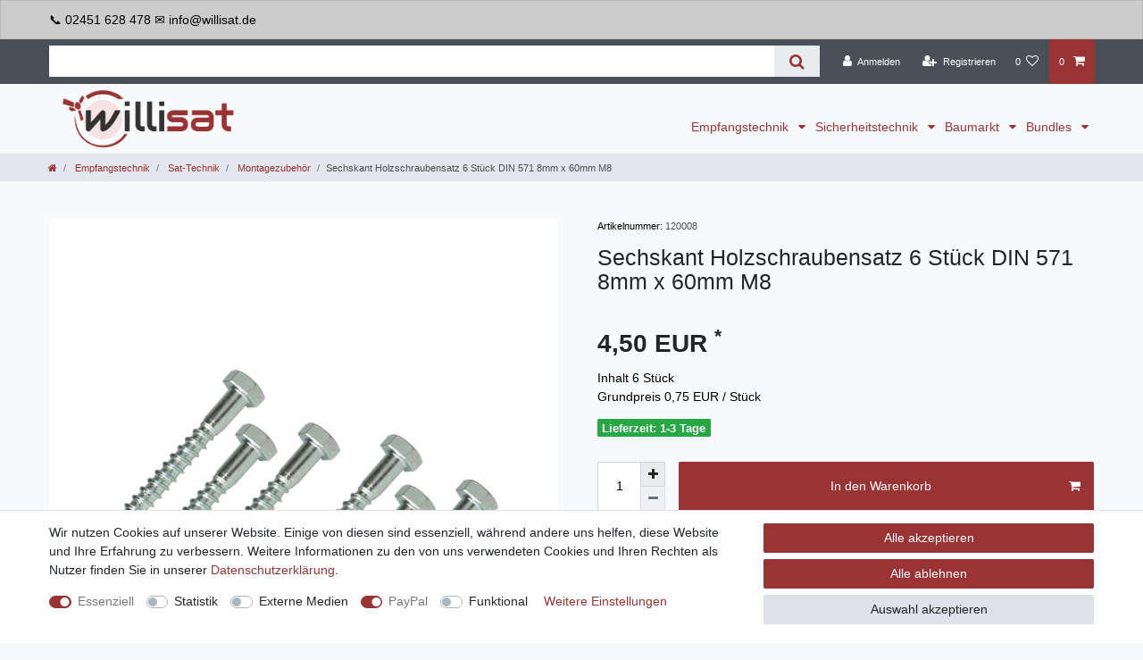

--- FILE ---
content_type: text/html; charset=UTF-8
request_url: https://www.willisat.de/schrauben-sechskant-8x60mm-m8/a-120008
body_size: 75977
content:






<!DOCTYPE html>

<html lang="de" data-framework="vue" prefix="og: http://ogp.me/ns#" class="icons-loading">

<head>
                        

    <script type="text/javascript">
    (function() {
        var _availableConsents = {"necessary.consent":[true,[],null],"necessary.session":[true,[],null],"necessary.csrf":[true,["XSRF-TOKEN"],null],"necessary.shopbooster_cookie":[true,["plenty_cache"],null],"tracking.googleAnalytics":[false,["\/^_ga\/","_ga","_gid","_gat"],false],"media.reCaptcha":[false,[],false],"paypal.paypal-cookies":[true,["X-PP-SILOVER","X-PP-L7","tsrc","paypalplus_session_v2"],true],"convenience.languageDetection":[null,[],null]};
        var _allowedCookies = ["plenty_cache","XSRF-TOKEN","X-PP-SILOVER","X-PP-L7","tsrc","paypalplus_session_v2","plenty-shop-cookie","PluginSetPreview","SID_PLENTY_ADMIN_9028","PreviewCookie"] || [];

        window.ConsentManager = (function() {
            var _consents = (function() {
                var _rawCookie = document.cookie.split(";").filter(function (cookie) {
                    return cookie.trim().indexOf("plenty-shop-cookie=") === 0;
                })[0];

                if (!!_rawCookie) {
                    try {
                        _rawCookie = decodeURIComponent(_rawCookie);
                    } catch (e) {
                        document.cookie = "plenty-shop-cookie= ; expires = Thu, 01 Jan 1970 00:00:00 GMT"
                        return null;
                    }

                    try {
                        return JSON.parse(
                            _rawCookie.trim().substr("plenty-shop-cookie=".length)
                        );
                    } catch (e) {
                        return null;
                    }
                }
                return null;
            })();

            Object.keys(_consents || {}).forEach(function(group) {
                if(typeof _consents[group] === 'object' && _consents[group] !== null)
                {
                    Object.keys(_consents[group] || {}).forEach(function(key) {
                        var groupKey = group + "." + key;
                        if(_consents[group][key] && _availableConsents[groupKey] && _availableConsents[groupKey][1].length) {
                            Array.prototype.push.apply(_allowedCookies, _availableConsents[groupKey][1]);
                        }
                    });
                }
            });

            if(!_consents) {
                Object.keys(_availableConsents || {})
                    .forEach(function(groupKey) {
                        if(_availableConsents[groupKey] && ( _availableConsents[groupKey][0] || _availableConsents[groupKey][2] )) {
                            Array.prototype.push.apply(_allowedCookies, _availableConsents[groupKey][1]);
                        }
                    });
            }

            var _setResponse = function(key, response) {
                _consents = _consents || {};
                if(typeof key === "object" && typeof response === "undefined") {
                    _consents = key;
                    document.dispatchEvent(new CustomEvent("consent-change", {
                        detail: {key: null, value: null, data: key}
                    }));
                    _enableScriptsOnConsent();
                } else {
                    var groupKey = key.split(".")[0];
                    var consentKey = key.split(".")[1];
                    _consents[groupKey] = _consents[groupKey] || {};
                    if(consentKey === "*") {
                        Object.keys(_availableConsents).forEach(function(aKey) {
                            if(aKey.split(".")[0] === groupKey) {
                                _consents[groupKey][aKey.split(".")[1]] = response;
                            }
                        });
                    } else {
                        _consents[groupKey][consentKey] = response;
                    }
                    document.dispatchEvent(new CustomEvent("consent-change", {
                        detail: {key: key, value: response, data: _consents}
                    }));
                    _enableScriptsOnConsent();
                }
                if(!_consents.hasOwnProperty('_id')) {
                    _consents['_id'] = "4778c7c98e22d3b79386ed2ff0f34b54e7b0655c";
                }

                Object.keys(_availableConsents).forEach(function(key) {
                    if((_availableConsents[key][1] || []).length > 0) {
                        if(_isConsented(key)) {
                            _availableConsents[key][1].forEach(function(cookie) {
                                if(_allowedCookies.indexOf(cookie) < 0) _allowedCookies.push(cookie);
                            });
                        } else {
                            _allowedCookies = _allowedCookies.filter(function(cookie) {
                                return _availableConsents[key][1].indexOf(cookie) < 0;
                            });
                        }
                    }
                });

                document.cookie = "plenty-shop-cookie=" + JSON.stringify(_consents) + "; path=/; secure";
            };
            var _hasResponse = function() {
                return _consents !== null;
            };

            var _expireDate = function() {
                var expireSeconds = 0;
                                const date = new Date();
                date.setSeconds(date.getSeconds() + expireSeconds);
                const offset = date.getTimezoneOffset() / 60;
                date.setHours(date.getHours() - offset)
                return date.toUTCString();
            }
            var _isConsented = function(key) {
                var groupKey = key.split(".")[0];
                var consentKey = key.split(".")[1];

                if (consentKey === "*") {
                    return Object.keys(_availableConsents).some(function (aKey) {
                        var aGroupKey = aKey.split(".")[0];
                        return aGroupKey === groupKey && _isConsented(aKey);
                    });
                } else {
                    if(!_hasResponse()) {
                        return _availableConsents[key][0] || _availableConsents[key][2];
                    }

                    if(_consents.hasOwnProperty(groupKey) && _consents[groupKey].hasOwnProperty(consentKey))
                    {
                        return !!_consents[groupKey][consentKey];
                    }
                    else {
                        if(!!_availableConsents[key])
                        {
                            return _availableConsents[key][0];
                        }

                        console.warn("Cookie has been blocked due to not being registered: " + key);
                        return false;
                    }
                }
            };
            var _getConsents = function() {
                var _result = {};
                Object.keys(_availableConsents).forEach(function(key) {
                    var groupKey = key.split(".")[0];
                    var consentKey = key.split(".")[1];
                    _result[groupKey] = _result[groupKey] || {};
                    if(consentKey !== "*") {
                        _result[groupKey][consentKey] = _isConsented(key);
                    }
                });
                return _result;
            };
            var _isNecessary = function(key) {
                return _availableConsents.hasOwnProperty(key) && _availableConsents[key][0];
            };
            var _enableScriptsOnConsent = function() {
                var elementsToEnable = document.querySelectorAll("script[data-cookie-consent]");
                Array.prototype.slice.call(elementsToEnable).forEach(function(el) {
                    if(el.dataset && el.dataset.cookieConsent && _isConsented(el.dataset.cookieConsent) && el.type !== "application/javascript") {
                        var newScript = document.createElement("script");
                        if(el.src) {
                            newScript.src = el.src;
                        } else {
                            newScript.textContent = el.textContent;
                        }
                        el.parentNode.replaceChild(newScript, el);
                    }
                });
            };
            window.addEventListener("load", _enableScriptsOnConsent);
                        // Cookie proxy
            (function() {
                var _data = {};
                var _splitCookieString = function(cookiesString) {

                    var _allCookies = cookiesString.split(";");
                    var regex = /[^=]+=[^;]*;?((?:expires|path|domain)=[^;]*;)*/gm;
                    var cookies = [];

                    _allCookies.forEach(function(cookie){
                        if(cookie.trim().indexOf("plenty-shop-cookie=") === 0) {
                            var cookieString = decodeURIComponent(cookiesString);
                            var match;
                            while((match = regex.exec(cookieString)) !== null) {
                                if(match.index === match.lastIndex) {
                                    regex.lastIndex++;
                                }
                                cookies.push(match[0]);
                            }
                        } else if(cookie.length) {
                            cookies.push(cookie);
                        }
                    });

                    return cookies;

                };
                var _parseCookies = function (cookiesString) {
                    return _splitCookieString(cookiesString).map(function(cookieString) {
                        return _parseCookie(cookieString);
                    });
                };
                var _parseCookie = function(cookieString) {
                    var cookie = {
                        name: null,
                        value: null,
                        params: {}
                    };
                    var match = /^([^=]+)=([^;]*);*((?:[^;]*;?)*)$/.exec(cookieString.trim());
                    if(match && match[1]) {
                        cookie.name = match[1];
                        cookie.value = match[2];

                        (match[3] || "").split(";").map(function(param) {
                            return /^([^=]+)=([^;]*);?$/.exec(param.trim());
                        }).filter(function(param) {
                            return !!param;
                        }).forEach(function(param) {
                            cookie.params[param[1]] = param[2];
                        });

                        if(cookie.params && !cookie.params.path) {
                            cookie.params.path = "/";
                        }
                    }

                    return cookie;
                };
                var _isAllowed = function(cookieName) {
                    return _allowedCookies.some(function(allowedCookie) {
                        var match = /^\/(.*)\/([gmiy]*)$/.exec(allowedCookie);
                        return (match && match[1] && (new RegExp(match[1], match[2])).test(cookieName))
                            || allowedCookie === cookieName;
                    });
                };
                var _set = function(cookieString) {
                    var cookie = _parseCookie(cookieString);
                                                                    var domainParts = (window.location.host || window.location.hostname).split(".");
                        if(domainParts[0] === "www") {
                            domainParts.shift();
                            cookie.domain = "." + domainParts.join(".");
                        } else {
                            cookie.domain = (window.location.host || window.location.hostname);
                        }
                                        if(cookie && cookie.name) {
                        if(_isAllowed(cookie.name)) {
                            var cookieValue = cookie.value || "";
                            _data[cookie.name] = cookieValue + Object.keys(cookie.params || {}).map(function(paramKey) {
                                                            if(paramKey === "expires") {
                                    return "";
                                }
                                                            return "; " + paramKey.trim() + "=" + cookie.params[paramKey].trim();
                            }).join("");
                        } else {
                            _data[cookie.name] = null;
                            console.warn("Cookie has been blocked due to privacy settings: " + cookie.name);
                        }
                        _update();
                    }
                };
                var _get = function() {
                    return Object.keys(_data).filter(function (key) {
                        return !!_data[key];
                    }).map(function (key) {
                        return key + "=" + (_data[key].split(";")[0]);
                    }).join("; ");
                };
                var _update = function() {
                    delete document.cookie;
                    var cookies = _parseCookies(document.cookie);
                    Object.keys(_data).forEach(function(key) {
                        if(!_data[key]) {
                            // unset cookie
                            var domains = (window.location.host || window.location.hostname).split(".");
                            while(domains.length > 1) {
                                document.cookie = key + "=; path=/; expires=Thu, 01 Jan 1970 00:00:01 GMT; domain="+domains.join(".");
                                document.cookie = key + "=; path=/; expires=Thu, 01 Jan 1970 00:00:01 GMT; domain=."+domains.join(".");
                                domains.shift();
                            }
                            document.cookie = key + "=; path=/; expires=Thu, 01 Jan 1970 00:00:01 GMT;";
                            delete _data[key];
                        } else {
                            var existingCookie = cookies.find(function(cookie) { return cookie.name === key; });
                            var parsedData = _parseCookie(key + "=" + _data[key]);
                            if(!existingCookie || existingCookie.value !== parsedData.value) {
                                document.cookie = key + "=" + _data[key];
                            } else {
                                // console.log('No changes to cookie: ' + key);
                            }
                        }
                    });

                    if(!document.__defineGetter__) {
                        Object.defineProperty(document, 'cookie', {
                            get: _get,
                            set: _set
                        });
                    } else {
                        document.__defineGetter__('cookie', _get);
                        document.__defineSetter__('cookie', _set);
                    }
                };

                _splitCookieString(document.cookie).forEach(function(cookie)
                {
                    _set(cookie);
                });

                _update();
            })();
            
            return {
                setResponse: _setResponse,
                hasResponse: _hasResponse,
                isConsented: _isConsented,
                getConsents: _getConsents,
                isNecessary: _isNecessary
            };
        })();
    })();
</script>


    
<meta charset="utf-8">
<meta http-equiv="X-UA-Compatible" content="IE=edge">
<meta name="viewport" content="width=device-width, initial-scale=1">
<meta name="generator" content="plentymarkets" />
<meta name="format-detection" content="telephone=no"> 
<link rel="icon" type="image/x-icon" href="https://cdn02.plentymarkets.com/whubrwlcfsl8/frontend/Willisat/favicon_1.png">



            <link rel="canonical" href="https://www.willisat.de/schrauben-sechskant-8x60mm-m8_120008_8638">
    
    
<style data-font="Custom-Font">
    
                
        .icons-loading .fa { visibility: hidden !important; }
</style>

<link rel="preload" href="https://cdn02.plentymarkets.com/whubrwlcfsl8/plugin/46/ceres/css/ceres-icons.css" as="style" onload="this.onload=null;this.rel='stylesheet';">
<noscript><link rel="stylesheet" href="https://cdn02.plentymarkets.com/whubrwlcfsl8/plugin/46/ceres/css/ceres-icons.css"></noscript>


<link rel="preload" as="style" href="https://cdn02.plentymarkets.com/whubrwlcfsl8/plugin/46/ceres/css/ceres-base.css?v=e62504ae8fb0465608b6a67e60e830aab8423658">
    <link rel="stylesheet" href="https://cdn02.plentymarkets.com/whubrwlcfsl8/plugin/46/ceres/css/ceres-base.css?v=e62504ae8fb0465608b6a67e60e830aab8423658">


<script type="application/javascript">
    /*! loadCSS. [c]2017 Filament Group, Inc. MIT License */
    /* This file is meant as a standalone workflow for
    - testing support for link[rel=preload]
    - enabling async CSS loading in browsers that do not support rel=preload
    - applying rel preload css once loaded, whether supported or not.
    */
    (function( w ){
        "use strict";
        // rel=preload support test
        if( !w.loadCSS ){
            w.loadCSS = function(){};
        }
        // define on the loadCSS obj
        var rp = loadCSS.relpreload = {};
        // rel=preload feature support test
        // runs once and returns a function for compat purposes
        rp.support = (function(){
            var ret;
            try {
                ret = w.document.createElement( "link" ).relList.supports( "preload" );
            } catch (e) {
                ret = false;
            }
            return function(){
                return ret;
            };
        })();

        // if preload isn't supported, get an asynchronous load by using a non-matching media attribute
        // then change that media back to its intended value on load
        rp.bindMediaToggle = function( link ){
            // remember existing media attr for ultimate state, or default to 'all'
            var finalMedia = link.media || "all";

            function enableStylesheet(){
                // unbind listeners
                if( link.addEventListener ){
                    link.removeEventListener( "load", enableStylesheet );
                } else if( link.attachEvent ){
                    link.detachEvent( "onload", enableStylesheet );
                }
                link.setAttribute( "onload", null );
                link.media = finalMedia;
            }

            // bind load handlers to enable media
            if( link.addEventListener ){
                link.addEventListener( "load", enableStylesheet );
            } else if( link.attachEvent ){
                link.attachEvent( "onload", enableStylesheet );
            }

            // Set rel and non-applicable media type to start an async request
            // note: timeout allows this to happen async to let rendering continue in IE
            setTimeout(function(){
                link.rel = "stylesheet";
                link.media = "only x";
            });
            // also enable media after 3 seconds,
            // which will catch very old browsers (android 2.x, old firefox) that don't support onload on link
            setTimeout( enableStylesheet, 3000 );
        };

        // loop through link elements in DOM
        rp.poly = function(){
            // double check this to prevent external calls from running
            if( rp.support() ){
                return;
            }
            var links = w.document.getElementsByTagName( "link" );
            for( var i = 0; i < links.length; i++ ){
                var link = links[ i ];
                // qualify links to those with rel=preload and as=style attrs
                if( link.rel === "preload" && link.getAttribute( "as" ) === "style" && !link.getAttribute( "data-loadcss" ) ){
                    // prevent rerunning on link
                    link.setAttribute( "data-loadcss", true );
                    // bind listeners to toggle media back
                    rp.bindMediaToggle( link );
                }
            }
        };

        // if unsupported, run the polyfill
        if( !rp.support() ){
            // run once at least
            rp.poly();

            // rerun poly on an interval until onload
            var run = w.setInterval( rp.poly, 500 );
            if( w.addEventListener ){
                w.addEventListener( "load", function(){
                    rp.poly();
                    w.clearInterval( run );
                } );
            } else if( w.attachEvent ){
                w.attachEvent( "onload", function(){
                    rp.poly();
                    w.clearInterval( run );
                } );
            }
        }


        // commonjs
        if( typeof exports !== "undefined" ){
            exports.loadCSS = loadCSS;
        }
        else {
            w.loadCSS = loadCSS;
        }
    }( typeof global !== "undefined" ? global : this ) );

    (function() {
        var checkIconFont = function() {
            if(!document.fonts || document.fonts.check("1em FontAwesome")) {
                document.documentElement.classList.remove('icons-loading');
            }
        };

        if(document.fonts) {
            document.fonts.addEventListener("loadingdone", checkIconFont);
            window.addEventListener("load", checkIconFont);
        }
        checkIconFont();
    })();
</script>

                    

<!-- Extend the existing style with a template -->
                            <script type="text/plain" data-cookie-consent="tracking.googleAnalytics" async src="https://www.googletagmanager.com/gtag/js?id=G-5P5K6S8HK4"></script>
<script type="text/plain" data-cookie-consent="tracking.googleAnalytics">
    window.dataLayer = window.dataLayer || [];
    function gtag(){dataLayer.push(arguments);}

    gtag('consent', 'default', {
      'ad_storage': 'granted',
      'ad_user_data': 'granted',
      'ad_personalization': 'granted',
      'analytics_storage': 'granted'
    });

    gtag('js', new Date());

    gtag('config', 'G-5P5K6S8HK4');

                gtag('set', 'anonymizeIp', true);
    </script>

            



    
    
                
    
    

    
    
    
    
    

                    


<meta name="robots" content="all">
    <meta name="description" content="Sechskant Schraubensatz D02 8mm x 60mm M8">
    <meta name="keywords" content="schrauben-sechskant-8x60mm-m8">
<meta property="og:title" content="Sechskant Holzschraubensatz 6 Stück DIN 571 8mm x 60mm M8
         | Sat-Technik - Kabel - Netzwerk und mehr"/>
<meta property="og:type" content="article"/>
<meta property="og:url" content="https://www.willisat.de/schrauben-sechskant-8x60mm-m8_120008_8638"/>
<meta property="og:image" content="https://cdn02.plentymarkets.com/whubrwlcfsl8/item/images/120008/full/120008-6x-Schraubensatz.jpg"/>
<meta property="thumbnail" content="https://cdn02.plentymarkets.com/whubrwlcfsl8/item/images/120008/full/120008-6x-Schraubensatz.jpg"/>

<script type="application/ld+json">
            {
                "@context"      : "https://schema.org/",
                "@type"         : "Product",
                "@id"           : "8638",
                "name"          : "Sechskant Holzschraubensatz 6 Stück DIN 571 8mm x 60mm M8",
                "category"      : "Montagezubehör",
                "releaseDate"   : "",
                "image"         : "https://cdn02.plentymarkets.com/whubrwlcfsl8/item/images/120008/full/120008-6x-Schraubensatz.jpg",
                "identifier"    : "8638",
                "description"   : "Set mit 6 x&amp;nbsp;Sechskant Holzschrauben&amp;nbsp;DIN 571 &amp;nbsp; Durchmesser: 8 mm Länge: 60 mm Material: Stahl verzinkt",
                "disambiguatingDescription" : "",
                "manufacturer"  : {
                    "@type"         : "Organization",
                    "name"          : "NoName"
                },
                "brand"         : {
                    "@type"         : "Brand",
                    "name"          : "NoName"
                },
                "sku"           : "120008",
                "gtin"          : "1200080000009",
                "gtin13"        : "1200080000009",
                "offers": {
                    "@type"         : "Offer",
                    "priceCurrency" : "EUR",
                    "price"         : "4.50",
                    "url"           : "https://www.willisat.de/schrauben-sechskant-8x60mm-m8/a-120008",
                    "priceSpecification":[
                                                    {
                                "@type": "UnitPriceSpecification",
                                "price": "4.50",
                                "priceCurrency": "EUR",
                                "priceType": "ListPrice",
                                "referenceQuantity": {
                                    "@type": "QuantitativeValue",
                                    "value": "6",
                                    "unitCode": "C62"
                                }
                            },
                                                {
                            "@type": "UnitPriceSpecification",
                            "price": "4.50",
                            "priceCurrency": "EUR",
                            "priceType": "SalePrice",
                            "referenceQuantity": {
                                "@type": "QuantitativeValue",
                                "value": "6",
                                "unitCode": "C62"
                            }
                        }

                    ],
                    "availability"  : "https://schema.org/InStock",
                    "itemCondition" : "https://schema.org/NewCondition"
                },
                "depth": {
                    "@type"         : "QuantitativeValue",
                    "value"         : "0"
                },
                "width": {
                    "@type"         : "QuantitativeValue",
                    "value"         : "0"
                },
                "height": {
                    "@type"         : "QuantitativeValue",
                    "value"         : "0"
                },
                "weight": {
                    "@type"         : "QuantitativeValue",
                    "value"         : "131"
                }
            }
        </script>

<title>Sechskant Holzschraubensatz 6 Stück DIN 571 8mm x 60mm M8
         | Sat-Technik - Kabel - Netzwerk und mehr</title>

                <style>/* Artikelpaket-Markierung bei Artikeln ausblenden */
.bg-info {
display: none !important;
}

/* Logo größer */
.brand-wrapper .navbar-brand img {
max-height: 5vw !important;
}

.main-navbar-collapsable .mainmenu {
align-content: flex-end;
}

/* Header Leiste Cursor ändern */
.widget-notification .alert-content {
    cursor: auto !important;
}

/* Menü Kategoriesortierung */
.main-navbar-collapsable ul.mainmenu>li>ul.collapse>li ul.collapse-inner {
    width: 100%;
    display: inline-block !important;
}

/* Schriftart Montserrat - Ganze Seite */
body {
    margin: 0;
    font-family: montserrat, helvetica, arial, sans-serif;
    font-size: 1rem;
    font-weight: 400;
    line-height: 1.5;
    color: #212529;
    text-align: left;
    background-color: #f8f9fa;
}

/* Bilderbox Fußzeile kleiner */
.widget-image-box.widget-image-box-block-caption .widget-inner .widget-caption {
    position: absolute;
    right: 0;
    bottom: 0;
    left: 0;
    width: 100%;
    max-height: 100%;
    padding: 0.1rem;
}

/* Bilderbox Fußzeile Text zentriert */
.widget-image-box-caption p {
    padding-top: .2rem;
    padding-bottom: .2rem; 
    text-align: center;
}

.main-navbar-collapsable .mainmenu>li>a {
    padding-right: 0.4rem;
    padding-left: 0.4rem;
    font-weight: 500;
}

.feedback-stars-average.feedback-category-view {
display: none !important;
}

/* Paketversand versichert - Logo getauscht */
.shipping-method-select .method-list-item[data-id="19"] .icon {
    background-color: #ffffff !important;
    background-image: url("https://cdn02.plentymarkets.com/whubrwlcfsl8/frontend/Wiltanet/wt/paketversand_logo_1.png") !important;
}

/* Selbstabholung - Logo getauscht */
.shipping-method-select .method-list-item[data-id="2"] .icon {
    background-color: #ffffff !important;
    background-image: url("https://cdn02.plentymarkets.com/whubrwlcfsl8/frontend/Wiltanet/wt/abholung_logo_1.png") !important;
}

/* In den Warenkorb in der Kategorieübersicht entfernt */
.add-to-basket-lg-container.d-none.d-lg-block {
display: none !important;
}
.cmp-product-thumb .mobile-width-button{
display: none;
}

/* Schrift der Artikelnamen auf Kategorieseite vergrößern */
a.thumb-title.small {
font-size: 14px;
font-weight: 500;
}

/* Schriftart Montserrat - Menü-Kategorien */
.sidebar-categories, .widget-navigation-tree {
    font-family: montserrat, helvetica, arial, sans-serif;
    background: #fff;
}

/* Schriftfarbe für inkl. MwSt. */
.text-muted {
    color: #000000 !important;

/* Schriftfarbe für Badge am Produkt wie Top-Artikel */
.badge-success {
    color: #fff;
    background-color: #186329 !important;

/* Schriftfarbe für Preis pro Meter */
.cmp-product-thumb .category-unit-price {
    color: #000000 !important;
}

/* Schriftfarbe für Screenreader-Text -  Spielt für SR keine Rolle aber Warnung ist weg */
.sr-only {
    color: #00000 !important; 
}</style>
                                    <link rel="stylesheet" href="https://cdn02.plentymarkets.com/whubrwlcfsl8/plugin/46/feedback/css/main.css" media="none" onload="if(media!='all')media='all'">
<noscript><link rel="stylesheet" href="https://cdn02.plentymarkets.com/whubrwlcfsl8/plugin/46/feedback/css/main.css"></noscript>


                <link href="https://cdn02.plentymarkets.com/whubrwlcfsl8/plugin/46/magiczoomplus/css/magiczoomplus.min.css" rel="stylesheet"/>
            <link rel="stylesheet" href="https://cdn02.plentymarkets.com/whubrwlcfsl8/plugin/46/notificationwidget/css/main.css?v=e62504ae8fb0465608b6a67e60e830aab8423658">

            <style>
    #paypal_loading_screen {
        display: none;
        position: fixed;
        z-index: 2147483640;
        top: 0;
        left: 0;
        width: 100%;
        height: 100%;
        overflow: hidden;

        transform: translate3d(0, 0, 0);

        background-color: black;
        background-color: rgba(0, 0, 0, 0.8);
        background: radial-gradient(ellipse closest-corner, rgba(0,0,0,0.6) 1%, rgba(0,0,0,0.8) 100%);

        color: #fff;
    }

    #paypal_loading_screen .paypal-checkout-modal {
        font-family: "HelveticaNeue", "HelveticaNeue-Light", "Helvetica Neue Light", helvetica, arial, sans-serif;
        font-size: 14px;
        text-align: center;

        box-sizing: border-box;
        max-width: 350px;
        top: 50%;
        left: 50%;
        position: absolute;
        transform: translateX(-50%) translateY(-50%);
        cursor: pointer;
        text-align: center;
    }

    #paypal_loading_screen.paypal-overlay-loading .paypal-checkout-message, #paypal_loading_screen.paypal-overlay-loading .paypal-checkout-continue {
        display: none;
    }

    .paypal-checkout-loader {
        display: none;
    }

    #paypal_loading_screen.paypal-overlay-loading .paypal-checkout-loader {
        display: block;
    }

    #paypal_loading_screen .paypal-checkout-modal .paypal-checkout-logo {
        cursor: pointer;
        margin-bottom: 30px;
        display: inline-block;
    }

    #paypal_loading_screen .paypal-checkout-modal .paypal-checkout-logo img {
        height: 36px;
    }

    #paypal_loading_screen .paypal-checkout-modal .paypal-checkout-logo img.paypal-checkout-logo-pp {
        margin-right: 10px;
    }

    #paypal_loading_screen .paypal-checkout-modal .paypal-checkout-message {
        font-size: 15px;
        line-height: 1.5;
        padding: 10px 0;
    }

    #paypal_loading_screen.paypal-overlay-context-iframe .paypal-checkout-message, #paypal_loading_screen.paypal-overlay-context-iframe .paypal-checkout-continue {
        display: none;
    }

    .paypal-spinner {
        height: 30px;
        width: 30px;
        display: inline-block;
        box-sizing: content-box;
        opacity: 1;
        filter: alpha(opacity=100);
        animation: rotation .7s infinite linear;
        border-left: 8px solid rgba(0, 0, 0, .2);
        border-right: 8px solid rgba(0, 0, 0, .2);
        border-bottom: 8px solid rgba(0, 0, 0, .2);
        border-top: 8px solid #fff;
        border-radius: 100%
    }

    .paypalSmartButtons div {
        margin-left: 10px;
        margin-right: 10px;
    }
</style>            
<link rel="stylesheet" href="https://cdn02.plentymarkets.com/whubrwlcfsl8/plugin/46/infinityscroller/css/infinity-scroller.css?v=e62504ae8fb0465608b6a67e60e830aab8423658">    
                                    
    </head>

<body class="page-singleitem item-120008 variation-8638 ">

                    

<script>
    if('ontouchstart' in document.documentElement)
    {
        document.body.classList.add("touch");
    }
    else
    {
        document.body.classList.add("no-touch");
    }
</script>

<div id="vue-app" data-server-rendered="true" class="app"><div template="#vue-notifications" class="notification-wrapper"></div> <header id="page-header"><div class="container-max"><div class="row flex-row-reverse position-relative"><div id="page-header-parent" data-header-offset class="col-12 header-container"><div data-notification-uid="686e3ccca80a0" class="widget-notification header-fw local-strategy unfixed"><div class="widget-inner" style="background-color:#397916;color:#ffffff;"></div></div> <div data-notification-uid="686e3ccca84f8" class="widget-notification header-fw local-strategy unfixed"><div class="d-none countdown-none-wrapper"><!----></div> <div role="alert" class="alert alert-secondary"><div class="container-max"><div class="alert-content"><div class="alert-content-code" style="font-size:14px;"><p>📞 02451 628 478 ✉️ info@willisat.de </p></div></div></div></div></div> <div class="top-bar header-fw"><div class="container-max px-0 pr-lg-3"><div class="row mx-0 flex-row-reverse position-relative"><div class="top-bar-items search-permanent d-flex flex-grow-1 flex-column-reverse flex-md-row"><div class="always-visible-search flex-grow-1"><div class="container-max"><div class="position-relative"><div class="d-flex flex-grow-1 position-relative my-2"><input type="search" placeholder="" aria-label="Suchbegriff" value="" class="search-input flex-grow-1 px-3 py-2"> <button type="submit" aria-label="Suche" class="search-submit px-3"><i aria-hidden="true" class="fa fa-fw fa-search"></i></button></div> <!----></div></div></div> <div class="controls"><ul id="controlsList" class="controls-list mb-0 d-flex list-inline pl-2 pl-sm-1 pl-md-0"><li class="list-inline-item control-user"><!----></li> <li class="list-inline-item control-wish-list"><a href="/service/wunschliste" rel="nofollow" aria-label="Wunschliste" class="nav-link"><span class="badge-right mr-1 d-none d-sm-inline">0</span> <i aria-hidden="true" class="fa fa-heart-o"></i></a></li> <li class="list-inline-item control-basket position-relative"><a href="#" class="toggle-basket-preview nav-link"><span class="mr-2">0</span> <i aria-hidden="true" class="fa fa-shopping-cart"></i></a> <!----></li></ul></div></div></div></div> <div class="container-max px-0 px-lg-3"><div class="row mx-0 flex-row-reverse"></div></div></div> <nav class="navbar header-fw p-0 border-bottom megamenu unfixed"><div class="container-max d-block"><div class="row mx-0 position-relative d-flex"><div class="brand-wrapper px-lg-3 d-flex flex-fill"><a href="/" class="navbar-brand py-2"><picture data-alt="Sat-Technik - Kabel - Netzwerk und mehr"><source srcset="https://cdn02.plentymarkets.com/whubrwlcfsl8/frontend/Willisat/willisat_logo.png"> <img src="https://cdn02.plentymarkets.com/whubrwlcfsl8/frontend/Willisat/willisat_logo.png" alt="Sat-Technik - Kabel - Netzwerk und mehr" class="img-fluid"></picture></a> <button id="mobile-navigation-toggler" type="button" class="navbar-toggler d-lg-none p-3">
                    ☰
                </button></div> <div class="main-navbar-collapsable d-none d-lg-block"><ul class="mainmenu p-0 m-0 d-flex"><li class="ddown"><a href="/empfangstechnik" itemprop="name">
                        Empfangstechnik
                    </a> <ul data-level="1" class="collapse nav-dropdown-0"><li><ul class="collapse-inner"><li class="level1"><a href="/empfangstechnik/sat-technik" itemprop="name">Sat-Technik</a></li> <li class="level2"><a href="/empfangstechnik/sat-technik/antennen" itemprop="name">Antennen</a></li> <li class="level2"><a href="/empfangstechnik/sat-technik/receiver" itemprop="name">Receiver</a></li> <li class="level2"><a href="/empfangstechnik/sat-technik/multifeedhalter" itemprop="name">Multifeedhalter</a></li> <li class="level2"><a href="/empfangstechnik/sat-technik/lnb-s" itemprop="name">LNB`s</a></li> <li class="level2"><a href="/empfangstechnik/sat-technik/multischalter" itemprop="name">Multischalter</a></li> <li class="level2"><a href="/empfangstechnik/sat-technik/diseqc-schalter" itemprop="name">DiSEqC-Schalter</a></li> <li class="level2"><a href="/empfangstechnik/sat-technik/sat-finder" itemprop="name">Sat-Finder</a></li> <li class="level2"><a href="/empfangstechnik/sat-technik/kabel" itemprop="name">Kabel</a></li> <li class="level2"><a href="/empfangstechnik/sat-technik/stecker" itemprop="name">Stecker</a></li> <li class="level2"><a href="/empfangstechnik/sat-technik/dosen" itemprop="name">Dosen</a></li> <li class="level2"><a href="/empfangstechnik/sat-technik/wlan-sticks-adapter" itemprop="name">WLAN Sticks/Adapter</a></li> <li class="level2"><a href="/empfangstechnik/sat-technik/werkzeuge" itemprop="name">Werkzeuge</a></li> <li class="level2"><a href="/empfangstechnik/sat-technik/montagezubehoer" itemprop="name">Montagezubehör</a></li> <li class="level2"><a href="/empfangstechnik/sat-technik/motoren" itemprop="name">Motoren</a></li> <li class="level2"><a href="/empfangstechnik/sat-technik/verstaerker" itemprop="name">Verstärker</a></li> <li class="level2"><a href="/empfangstechnik/sat-technik/receiver-zubehoer" itemprop="name">Receiver-Zubehör</a></li></ul></li> <li><ul class="collapse-inner"><li class="level1"><a href="/empfangstechnik/kabeltechnik" itemprop="name">Kabeltechnik</a></li> <li class="level2"><a href="/empfangstechnik/kabeltechnik/receiver" itemprop="name">Receiver</a></li> <li class="level2"><a href="/empfangstechnik/kabeltechnik/kabel" itemprop="name">Kabel</a></li> <li class="level2"><a href="/empfangstechnik/kabeltechnik/stecker" itemprop="name">Stecker</a></li> <li class="level2"><a href="/empfangstechnik/kabeltechnik/receiver-zubehoer" itemprop="name"> Receiver-Zubehör</a></li></ul></li> <li><ul class="collapse-inner"><li class="level1"><a href="/empfangstechnik/terrestrik" itemprop="name">Terrestrik</a></li> <li class="level2"><a href="/empfangstechnik/terrestrik/receiver" itemprop="name">Receiver</a></li> <li class="level2"><a href="/empfangstechnik/terrestrik/kabel" itemprop="name">Kabel</a></li> <li class="level2"><a href="/empfangstechnik/terrestrik/stecker" itemprop="name">Stecker</a></li></ul></li> <li><ul class="collapse-inner"><li class="level1"><a href="/empfangstechnik/lte-4g-3g-empfangstechnik" itemprop="name"> LTE / 4G / 3G Empfangstechnik</a></li> <li class="level2"><a href="/empfangstechnik/lte-4g-3g-empfangstechnik/antennen" itemprop="name">Antennen</a></li></ul></li> <li><ul class="collapse-inner"><li class="level1"><a href="/empfangstechnik/audio-video" itemprop="name">Audio / Video</a></li> <li class="level2"><a href="/empfangstechnik/audio-video/toslink-kabel" itemprop="name">Toslink Kabel</a></li></ul></li></ul></li> <li class="ddown"><a href="/sicherheitstechnik" itemprop="name">
                        Sicherheitstechnik
                    </a> <ul data-level="1" class="collapse nav-dropdown-1"><li><ul class="collapse-inner"><li class="level1"><a href="/sicherheitstechnik/anlagen" itemprop="name">Anlagen</a></li> <li class="level2"><a href="/sicherheitstechnik/anlagen/ueberwachungsanlagen" itemprop="name">Überwachungsanlagen</a></li></ul></li> <li><ul class="collapse-inner"><li class="level1"><a href="/sicherheitstechnik/kameras" itemprop="name">Kameras</a></li> <li class="level2"><a href="/sicherheitstechnik/kameras/ip-kameras" itemprop="name">IP Kameras</a></li></ul></li></ul></li> <li class="ddown"><a href="/baumarkt" itemprop="name">
                        Baumarkt
                    </a> <ul data-level="1" class="collapse nav-dropdown-2"><li><ul class="collapse-inner"><li class="level1"><a href="/baumarkt/elektroinstallation" itemprop="name">Elektroinstallation</a></li> <li class="level2"><a href="/baumarkt/elektroinstallation/geraetedosen" itemprop="name">Gerätedosen</a></li> <li class="level2"><a href="/baumarkt/elektroinstallation/antennendosen" itemprop="name">Antennendosen</a></li> <li class="level2"><a href="/baumarkt/elektroinstallation/klemmen" itemprop="name">Klemmen</a></li> <li class="level2"><a href="/baumarkt/elektroinstallation/leitungen" itemprop="name">Leitungen</a></li> <li class="level2"><a href="/baumarkt/elektroinstallation/zubehoer" itemprop="name">Zubehör</a></li> <li class="level2"><a href="/baumarkt/elektroinstallation/leuchten-lampen" itemprop="name">Leuchten &amp; Lampen</a></li> <li class="level2"><a href="/baumarkt/elektroinstallation/wellrohre" itemprop="name">Wellrohre</a></li> <li class="level2"><a href="/baumarkt/elektroinstallation/fahrzeugleitungen" itemprop="name">Fahrzeugleitungen</a></li></ul></li> <li><ul class="collapse-inner"><li class="level1"><a href="/baumarkt/verpackungen" itemprop="name">Verpackungen</a></li> <li class="level2"><a href="/baumarkt/verpackungen/klebeband" itemprop="name">Klebeband</a></li> <li class="level2"><a href="/baumarkt/verpackungen/strechfolie" itemprop="name">Strechfolie</a></li></ul></li> <li><ul class="collapse-inner"><li class="level1"><a href="/baumarkt/elektrowerkzeuge" itemprop="name">Elektrowerkzeuge</a></li> <li class="level2"><a href="/baumarkt/elektrowerkzeuge/schlagschrauber" itemprop="name">Schlagschrauber</a></li> <li class="level2"><a href="/baumarkt/elektrowerkzeuge/schleifer" itemprop="name">Schleifer</a></li> <li class="level2"><a href="/baumarkt/elektrowerkzeuge/zubehoer" itemprop="name">Zubehör</a></li></ul></li> <li><ul class="collapse-inner"><li class="level1"><a href="/baumarkt/planen-seile" itemprop="name">Planen &amp; Seile</a></li> <li class="level2"><a href="/baumarkt/planen-seile/seile" itemprop="name">Seile</a></li> <li class="level2"><a href="/baumarkt/planen-seile/haken" itemprop="name">Haken</a></li> <li class="level2"><a href="/baumarkt/planen-seile/klemmen" itemprop="name">Klemmen</a></li> <li class="level2"><a href="/baumarkt/planen-seile/expander" itemprop="name">Expander</a></li> <li class="level2"><a href="/baumarkt/planen-seile/schlingen" itemprop="name">Schlingen</a></li> <li class="level2"><a href="/baumarkt/planen-seile/bundles" itemprop="name">Bundles</a></li></ul></li> <li><ul class="collapse-inner"><li class="level1"><a href="/baumarkt/seilwinden" itemprop="name">Seilwinden</a></li></ul></li> <li><ul class="collapse-inner"><li class="level1"><a href="/baumarkt/baubedarf" itemprop="name">Baubedarf</a></li> <li class="level2"><a href="/baumarkt/baubedarf/lueftungsrohre" itemprop="name">Lüftungsrohre</a></li> <li class="level2"><a href="/baumarkt/baubedarf/stuetzen" itemprop="name">Stützen</a></li></ul></li> <li><ul class="collapse-inner"><li class="level1"><a href="/baumarkt/garten-freizeit" itemprop="name">Garten &amp; Freizeit</a></li> <li class="level2"><a href="/baumarkt/garten-freizeit/grills" itemprop="name">Grills</a></li> <li class="level2"><a href="/baumarkt/garten-freizeit/regale" itemprop="name">Regale</a></li></ul></li> <li><ul class="collapse-inner"><li class="level1"><a href="/baumarkt/systemprofile" itemprop="name">Systemprofile</a></li> <li class="level2"><a href="/baumarkt/systemprofile/alu-profile" itemprop="name">Alu-Profile</a></li> <li class="level2"><a href="/baumarkt/systemprofile/zubehoer" itemprop="name">Zubehör</a></li></ul></li> <li><ul class="collapse-inner"><li class="level1"><a href="/baumarkt/solar" itemprop="name">Solar</a></li> <li class="level2"><a href="/baumarkt/solar/solarkabel" itemprop="name">Solarkabel</a></li></ul></li></ul></li> <li class="ddown"><a href="/bundles" itemprop="name">
                        Bundles
                    </a> <ul data-level="1" class="collapse nav-dropdown-3"><li><ul class="collapse-inner"><li class="level1"><a href="/bundles/dosen" itemprop="name">Dosen</a></li></ul></li> <li><ul class="collapse-inner"><li class="level1"><a href="/bundles/koaxial-kabel-stecker" itemprop="name">Koaxial Kabel + Stecker</a></li></ul></li> <li><ul class="collapse-inner"><li class="level1"><a href="/bundles/kompressionszange-stecker" itemprop="name">Kompressionszange + Stecker</a></li></ul></li> <li><ul class="collapse-inner"><li class="level1"><a href="/bundles/lnb-stecker" itemprop="name">LNB + Stecker</a></li></ul></li> <li><ul class="collapse-inner"><li class="level1"><a href="/bundles/multischalter-lnb" itemprop="name">Multischalter + LNB</a></li></ul></li> <li><ul class="collapse-inner"><li class="level1"><a href="/bundles/receiver" itemprop="name">Receiver</a></li></ul></li> <li><ul class="collapse-inner"><li class="level1"><a href="/bundles/sat-anlagen" itemprop="name">Sat-Anlagen</a></li></ul></li> <li><ul class="collapse-inner"><li class="level1"><a href="/bundles/sparrenhalter-zubehoer" itemprop="name">Sparrenhalter + Zubehör</a></li></ul></li> <li><ul class="collapse-inner"><li class="level1"><a href="/bundles/stecker" itemprop="name">Stecker</a></li></ul></li> <li><ul class="collapse-inner"><li class="level1"><a href="/bundles/wandhalter-zubehoer" itemprop="name">Wandhalter + Zubehör</a></li></ul></li></ul></li></ul></div></div></div></nav> <div class="breadcrumbs header-fw unfixed"><nav data-component="breadcrumbs" data-renderer="twig" class="small d-none d-md-block px-0"><ul class="breadcrumb container-max px-3 py-2 my-0 mx-auto"><li class="breadcrumb-item"><a href="/" aria-label><i aria-hidden="true" class="fa fa-home"></i> <span class="breadcrumb-home"></span></a></li> <li class="breadcrumb-item"><a href="/empfangstechnik">
                                Empfangstechnik
                            </a></li> <li class="breadcrumb-item"><a href="/empfangstechnik/sat-technik">
                                Sat-Technik
                            </a></li> <li class="breadcrumb-item"><a href="/empfangstechnik/sat-technik/montagezubehoer">
                                Montagezubehör
                            </a></li> <li class="breadcrumb-item active"><span>Sechskant Holzschraubensatz 6 Stück DIN 571 8mm x 60mm M8</span></li></ul> <div style="display:none;">
        {
            &quot;@context&quot;:&quot;http://schema.org/&quot;,
            &quot;@type&quot;:&quot;BreadcrumbList&quot;,
            &quot;itemListElement&quot;: [{&quot;@type&quot;:&quot;ListItem&quot;,&quot;position&quot;:1,&quot;item&quot;:{&quot;@id&quot;:&quot;\/&quot;,&quot;name&quot;:&quot;Home&quot;}},{&quot;@type&quot;:&quot;ListItem&quot;,&quot;position&quot;:2,&quot;item&quot;:{&quot;@id&quot;:&quot;\/empfangstechnik&quot;,&quot;name&quot;:&quot;Empfangstechnik&quot;}},{&quot;@type&quot;:&quot;ListItem&quot;,&quot;position&quot;:3,&quot;item&quot;:{&quot;@id&quot;:&quot;\/empfangstechnik\/sat-technik&quot;,&quot;name&quot;:&quot;Sat-Technik&quot;}},{&quot;@type&quot;:&quot;ListItem&quot;,&quot;position&quot;:4,&quot;item&quot;:{&quot;@id&quot;:&quot;\/empfangstechnik\/sat-technik\/montagezubehoer&quot;,&quot;name&quot;:&quot;Montagezubeh\u00f6r&quot;}},{&quot;@type&quot;:&quot;ListItem&quot;,&quot;position&quot;:5,&quot;item&quot;:{&quot;@id&quot;:&quot;https:\/\/www.willisat.de\/schrauben-sechskant-8x60mm-m8\/a-120008&quot;,&quot;name&quot;:&quot;Sechskant Holzschraubensatz 6 St\u00fcck DIN 571 8mm x 60mm M8&quot;}}]
        }
        </div></nav></div></div></div></div></header> <div><div aria-labelledby="mobile-navigation-toggler" itemscope="itemscope" itemtype="https://schema.org/SiteNavigationElement" class="mobile-navigation"><div style="display:none;"><ul class="breadcrumb d-block px-3 py-0"><li aria-label="Schließen" class="btn-close"></li> <li class="breadcrumb-item"><i aria-hidden="true" class="fa fa-home"></i></li> </ul> <ul id="menu-1" class="mainmenu w-100 p-0 m-0 menu-active"><li class="ddown"><span class="nav-direction btn-up"><i aria-hidden="true" class="fa fa-lg fa-level-up"></i></span></li>  </ul> <ul id="menu-2" class="mainmenu w-100 p-0 m-0"><li class="ddown"><span class="nav-direction btn-up"><i aria-hidden="true" class="fa fa-lg fa-level-up"></i></span></li>  </ul></div> <ul class="breadcrumb"><li aria-label="Schließen" class="btn-close"></li> <li class="breadcrumb-item"><i aria-hidden="true" class="fa fa-home"></i></li></ul> <div class="loading d-flex text-center"><div class="loading-animation m-auto"><div class="rect1 bg-appearance"></div> <div class="rect2 bg-appearance"></div> <div class="rect3 bg-appearance"></div> <div class="rect4 bg-appearance"></div> <div class="rect5 bg-appearance"></div></div></div></div></div> <div id="page-body" class="main"><div class="single container-max page-content"><div class="row"><div class="col"><div item-data="69709f2f8323f" attributes-data="69709f2f8326d" variations="69709f2f8326e"><div class="widget widget-grid widget-two-col row mt-5"><div class="widget-inner col-xl-6 widget-prop-xl-3-1 col-lg-6 widget-prop-lg-3-1 col-md-6 widget-prop-md-3-1 col-sm-12 widget-prop-sm-3-1 widget-stacked-mobile col-12 widget-prop-3-1 widget-stacked-mobile"><div><div class="widget widget-item-image widget-primary
    "><div itemscope="itemscope" itemtype="http://schema.org/Thing" class="mzp-image-carousel"><div id="MZOuterWrapper"><div id="MZInnerWrapper"><!----></div></div> <div id="thumb-carousel" class="owl-thumbs owl-carousel owl-theme owl-single-item hide-thumbs" style="display:none;"><a data-zoom-id="MagicImage" href="https://cdn02.plentymarkets.com/whubrwlcfsl8/item/images/120008/full/120008-6x-Schraubensatz.jpg" data-image="https://cdn02.plentymarkets.com/whubrwlcfsl8/item/images/120008/full/120008-6x-Schraubensatz.jpg" title="Sechskant Holzschraubensatz 6 Stück verzinkt DIN 571 8 mm x 60 mm M8 auf weißem Hintergrund."><picture data-iesrc="https://cdn02.plentymarkets.com/whubrwlcfsl8/item/images/120008/preview/120008-6x-Schraubensatz.jpg" data-picture-class="owl-thumb" data-alt="Sechskant Holzschraubensatz 6 Stück verzinkt DIN 571 8 mm x 60 mm M8 auf weißem Hintergrund." data-title="Sechskant Holzschraubensatz 6 Stück DIN 571 8mm x 60mm M8" class="active"> <source srcset="https://cdn02.plentymarkets.com/whubrwlcfsl8/item/images/120008/preview/120008-6x-Schraubensatz.jpg" type="image/jpeg"> <!----> <!----> <!----></picture></a></div> <div style="display:none;">MagicZoom.start(&quot;MagicImage&quot;);</div></div></div> <div class="widget widget-code widget-none color-gray-700"><div class="widget-inner bg-appearance"></div></div></div></div> <div class="widget-inner col-xl-6 widget-prop-xl-3-1 col-lg-6 widget-prop-lg-3-1 col-md-6 widget-prop-md-3-1 col-sm-12 widget-prop-sm-3-1 col-12 widget-prop-3-1"><div><div class="widget widget-sticky pl-md-3"><div class="widget-inner"><div class="widget widget-text widget-none articlenumber small text-muted mt-0 mb-3"><div class="widget-inner bg-appearance pt-0 pr-0 pb-0 pl-0"><p>Artikelnummer: <span>120008</span></p></div></div> <div class="widget widget-text widget-none title-outer item-name mt-0 mb-3"><div class="widget-inner bg-appearance pt-0 pr-0 pb-0 pl-0"><h2><span>Sechskant Holzschraubensatz 6 Stück DIN 571 8mm x 60mm M8</span></h2></div></div> <div class="widget widget-feedback-average   mt-0 mb-3"><div><!----> <!----></div></div> <div class="widget widget-text widget-none"><div class="widget-inner bg-appearance pt-0 pl-0"><p></p></div></div> <div class="widget widget-text widget-none"><div class="widget-inner bg-appearance pt-0 pl-0"><p><span></span></p></div></div> <div class="widget widget-item-price widget-none
         mt-0 mb-3"><div><!----> <span class="price h1"><span>
                4,50 EUR
            </span> <sup>*</sup></span> <!----> <!----> <div class="base-price text-muted my-3 color-gray-700"><div>
            Inhalt
            <span>6 </span> <span>Stück</span></div> <div>
            Grundpreis
            <span class="base-price-value">
                0,75 EUR / Stück
            </span></div></div></div></div> <div class="widget widget-availability h4  mt-0 mb-3"><span class="availability badge availability-1"><span>
        Lieferzeit: 1-3 Tage
    </span></span></div> <div class="widget widget-order-property widget-none "><!----></div> <div class="widget widget-attribute widget-primary
         mb-3"><div class="row"></div></div> <div class="widget widget-add-to-basket widget-primary
     mt-3 mb-3     widget-dark"><div class="w-100"><div data-testing="single-add-to-basket-button" padding-inline-styles=""><!----> <!----> <div class="d-inline"><div class="add-to-basket-container"><div class="quantity-input-container"><div class="qty-box d-flex h-100"><input type="text" aria-label="Mengeneingabe" value="1" class="qty-input text-center"> <div class="qty-btn-container d-flex flex-column"><button data-toggle="tooltip" data-placement="top" data-testing="quantity-btn-increase" title="Maximale Bestellmenge: " aria-label="Menge erhöhen" class="btn qty-btn flex-fill d-flex justify-content-center p-0"><i aria-hidden="true" class="fa fa-plus default-float"></i></button> <button data-toggle="tooltip" data-placement="bottom" data-testing="quantity-btn-decrease" title="Minimale Bestellmenge: 1" aria-label="Menge verringern" class="btn qty-btn flex-fill d-flex justify-content-center p-0 disabled"><i aria-hidden="true" class="fa fa-minus default-float"></i></button></div></div></div> <button class="btn btn-block btn-primary btn-appearance"><i aria-hidden="true" class="fa fa-shopping-cart"></i>
                In den Warenkorb
            </button></div></div> <!----></div></div></div> <div class="widget widget-grid widget-two-col row"><div class="widget-inner col-xl-6 widget-prop-xl-3-1 col-lg-6 widget-prop-lg-3-1 col-md-6 widget-prop-md-3-1 col-sm-12 widget-prop-sm-3-1 widget-stacked-mobile col-12 widget-prop-3-1 widget-stacked-mobile"><div><div id="smart" class="widget paypal-smart-button widget-secondary mt-0 mr-0 mb-0 ml-0"><div style="display:none;">
    if(!document.getElementById('paypal-smart-payment-script'))
    {
        var script = document.createElement(&quot;script&quot;);
        script.type = &quot;module&quot;;
        script.id = &quot;paypal-smart-payment-script&quot;;
        script.src = &quot;https://cdn02.plentymarkets.com/whubrwlcfsl8/plugin/46/paypal/js/smartPaymentScript.min.js&quot;;
        script.setAttribute(&quot;data-client-id&quot;, &quot;AfslQana4f4CQjHvRBnUc6vBJg5jgJuZFwM-SbrTiGKUAqB7MrxQv3QWFdQ6U1h7ogMDokT1DNBzRxMw&quot;);
        script.setAttribute(&quot;data-currency&quot;, &quot;EUR&quot;);
        script.setAttribute(&quot;data-merchant-id&quot;, &quot;4YC6KLRFP88A2&quot;);
        script.setAttribute(&quot;data-append-trailing-slash&quot;, &quot;&quot;);
        script.setAttribute(&quot;data-locale&quot;, &quot;de_DE&quot;);
        document.body.appendChild(script);
    }
</div> <div id="paypal-button-container_64875513" data-uuid="64875513" class="paypalSmartButtons"><div style="display:none;">
                                        
            if (typeof paypal_plenty_sdk === 'undefined' || typeof renderPayPalButtons !== 'function') {
                document.addEventListener('payPalScriptInitialized', () =&gt; {
                    renderPayPalButtons(
                        '64875513',
                        'paypal',
                        'buynow',
                        'rect' ,
                        'gold'
                    )
                });
            } else {
                renderPayPalButtons(
                    '64875513',
                    'paypal',
                    'buynow',
                    'rect' ,
                    'gold'
                )
            }
        </div></div></div></div></div> <div class="widget-inner col-xl-6 widget-prop-xl-3-1 col-lg-6 widget-prop-lg-3-1 col-md-6 widget-prop-md-3-1 col-sm-12 widget-prop-sm-3-1 col-12 widget-prop-3-1"><div><div class="amazon-pay-button-wrapper"><div data-color="Gold" class="amazon-pay-button"></div></div></div></div></div> <div class="widget widget-add-to-wish-list widget-danger
                 mt-0 mb-3"><button data-toggle="tooltip" data-placement="top" title="Zur Wunschliste hinzufügen" class="btn btn-link btn-sm text-muted color-gray-700"><i aria-hidden="true" class="fa default-float fa-heart"></i>
    Wunschliste
</button></div> <div class="widget widget-code widget-none vat small text-muted color-gray-700"><div class="widget-inner bg-appearance"><p class="mb-0">* inkl. ges. MwSt. zzgl. <a data-toggle="modal" href="#shippingscosts" title="Versandkosten">Versandkosten</a></p></div></div> <div class="widget widget-code widget-none small text-muted color-gray-700"><div class="widget-inner bg-appearance"></div></div></div></div></div></div></div> <div class="widget widget-tab container mx-auto mt-5 mb-5"><div class="widget-inner"><div class="tab-content"><div role="tabpanel" class="tab-pane  pr-0 pl-0"><div data-builder-child-container="6645bac8e306b" class="my-4"><div class="widget widget-text widget-none"><div class="widget-inner bg-appearance pt-0 pr-0 pb-0 pl-0"><h3>Artikelbeschreibung<br></h3><p><span style="font-size:14px;"><strong>Set mit 6 x Sechskant Holzschrauben DIN 571</strong></span></p> <p> </p> <p><span style="font-size:small;">Durchmesser: 8 mm</span></p> <p><span style="font-size:small;">Länge: 60 mm</span></p> <p><span style="font-size:small;">Material: Stahl verzinkt</span></p></div></div> <div class="widget widget-grid widget-two-col row"><div class="widget-inner col-xl-6 widget-prop-xl-3-1 col-lg-6 widget-prop-lg-3-1 col-md-6 widget-prop-md-3-1 col-sm-12 widget-prop-sm-3-1 widget-stacked-mobile col-12 widget-prop-3-1 widget-stacked-mobile"><div><div class="widget widget-text widget-none mt-2 ml-0"><div class="widget-inner bg-appearance pl-0"><h3>Technische Daten<br></h3><p>Bei Montage in Holz mit einem 4,8 mm Bohrer vorbohren</p></div></div></div></div> <div class="widget-inner col-xl-6 widget-prop-xl-3-1 col-lg-6 widget-prop-lg-3-1 col-md-6 widget-prop-md-3-1 col-sm-12 widget-prop-sm-3-1 col-12 widget-prop-3-1"><div><div class="widget widget-text widget-none mt-2 mr-0"><div class="widget-inner bg-appearance pr-0 pl-0"><h3>Lieferumfang</h3><p><span></span></p></div></div></div></div></div> <hr class="widget widget-separator mb-3"> <div class="widget widget-text widget-none"><div class="widget-inner bg-appearance pt-0 pr-0 pb-0 pl-0"><h3>Angaben zur Produktsicherheit</h3></div></div> <div class="widget widget-grid widget-three-col row"><div class="widget-inner col-12 col-md-4 widget-prop-md-3-2"><div><div class="widget widget-text widget-none mt-2 mr-0"><div class="widget-inner bg-appearance pt-0 pr-0 pb-0 pl-0"><p><strong>Herstellerinformationen</strong></p><p><span>NoName</span><br><span></span> <br><span></span> <span></span> <br><span></span> <span></span> <br><span></span> <br><span></span> <br><span></span></p></div></div></div></div> <div class="widget-inner col-12 col-md-4 widget-prop-md-3-2"><div><div class="widget widget-text widget-none mt-2 mr-0"><div class="widget-inner bg-appearance pt-0 pr-0 pb-0 pl-0"><p><strong>Verantwortliche Person für die EU</strong></p><p><span></span><br><span></span> <span></span><br><span></span> <span></span><br><span></span><br><span></span><br><span></span></p></div></div></div></div> <div class="widget-inner col-12 col-md-4 widget-prop-md-3-2"><div><div class="widget widget-text widget-none mt-2 mr-0"><div class="widget-inner bg-appearance pt-0 pr-0 pb-0 pl-0"><p><strong>Warnhinweise und Sicherheitsinformationen</strong></p><span></span></div></div> <div class="widget widget-text widget-none"><div class="widget-inner bg-appearance pr-0 pb-0 pl-0"><p><strong>Produktidentifikator</strong></p><p>GTIN: <span>1200080000009</span></p></div></div></div></div></div> <hr class="widget widget-separator mb-3"></div></div><div role="tabpanel" class="tab-pane  pr-0 pl-0"><div data-builder-child-container="6645bac8e306d" class="my-4"><div class="widget widget-item-data-table
        "><div class="widget-inner"><table role="table" class="table table-striped table-hover table-sm"><thead><tr><th scope="col" class="visually-hidden">
              Technisches Merkmal
            </th> <th scope="col" class="visually-hidden">
              Wert
            </th></tr></thead> <tbody><tr><td>
                    Art.-ID
                </td> <td>
                    120008
                </td></tr><tr><td>
                    Zustand
                </td> <td>
                    Neu
                </td></tr><tr><td>
                    Varianten-ID
                </td> <td>
                    120008
                </td></tr><tr><td>
                    Modell
                </td> <td>
                    M8
                </td></tr><tr><td>
                    Hersteller
                </td> <td>
                    NoName
                </td></tr><tr><td>
                    Inhalt
                </td> <td>
                    6 Stück
                </td></tr><tr><td>
                    Gewicht
                </td> <td>
                    131 g
                </td></tr><!----><!----></tbody></table></div></div></div></div><div role="tabpanel" class="tab-pane  pr-0 pl-0"><div data-builder-child-container="53487140-475f-4e91-b007-82df70d22e73" class="my-4"><div class="widget widget-text widget-none"><div class="widget-inner bg-appearance pt-0 pr-0 pb-0 pl-0"><p><!----></p><p><!----></p><p><!----></p><p><!----></p><p><!----></p></div></div></div></div><div role="tabpanel" class="tab-pane  pr-0 pl-0"><div data-builder-child-container="d807f961-4a16-4d63-a9bb-3745618e28f5" class="my-4"><div class="widget widget-text widget-none"><div class="widget-inner bg-appearance"><p><span></span></p></div></div></div></div><div role="tabpanel" class="tab-pane  pr-0 pl-0"><div data-builder-child-container="01b4c7de-0a55-4c23-9a56-26d40d907bfc" class="my-4"><div class="widget widget-text widget-none mb-3"><div class="widget-inner bg-appearance"><p class="align-justify">Sie haben eine Frage zu diesem Artikel? Dann nehmen Sie Kontakt mit uns auf. Füllen Sie einfach das Formular aus und wir werden Ihre Anfrage schnellstmöglich bearbeiten.</p></div></div> <div class="widget widget-contact-form
         container mx-auto"><div class="widget-inner"><form id="686e3ccd4911f" method="post" class="row"><input type="hidden" data-mail="recipient" value="info@willisat.de"> <input type="hidden" data-mail="subject" value="Eine Frage zum Artikel"> <div class="col-12 cmp-contact"><div class="widget widget-grid widget-two-col row"><div class="widget-inner col-xl-6 widget-prop-xl-3-1 col-lg-6 widget-prop-lg-3-1 col-md-6 widget-prop-md-3-1 col-sm-12 widget-prop-sm-3-1 widget-stacked-mobile col-12 widget-prop-3-1 widget-stacked-mobile"><div><div class="widget widget-text-input
        "><div class="input-unit"><input name="Name" type="text" id="Name"> <label for="Name">
            Name        </label> <input type="hidden" data-mail="reply-to-name" value="Name"></div></div></div></div> <div class="widget-inner col-xl-6 widget-prop-xl-3-1 col-lg-6 widget-prop-lg-3-1 col-md-6 widget-prop-md-3-1 col-sm-12 widget-prop-sm-3-1 col-12 widget-prop-3-1"><div><div class="widget widget-mail-input
        "><div data-validate="mail" class="input-unit required m-b-0"><input name="E-Mail-Adresse" type="email" id="E-Mail-Adresse"> <label for="E-Mail-Adresse">
            E-Mail-Adresse*        </label></div> <div class="form-check mt-1 mb-2"><input data-mail="cc" value="E-Mail-Adresse" type="checkbox" id="686e3ccd4632c" class="form-check-input"> <label for="686e3ccd4632c" class="form-check-label">
                Kopie an mich
            </label></div> <input type="hidden" data-mail="reply-to-address" value="E-Mail-Adresse"></div></div></div></div> <div class="widget widget-text-area
     mt-3    "><div data-validate="text" class="input-unit required textarea"><textarea name="Frage zum Artikel" id="Frage zum Artikel" rows="15" class="no-resize"></textarea> <label for="Frage zum Artikel">
            Frage zum Artikel*        </label></div></div> <div class="widget widget-mail-attachment
        "><label data-toggle="tooltip" title="" class="input-unit file-input"><label for="Anhang hinzufügen">
        Anhang hinzufügen<!----></label> <span data-testing="form-attachment-file-name" class="input-unit-preview">
        
    </span> <span class="input-unit-btn"><i aria-hidden="true" class="fa fa-ellipsis-h"></i></span> <input type="file" multiple="multiple" name="Anhang hinzufügen" id="Anhang hinzufügen" accept="image/vnd.adobe.photoshop,image/svg+xml,image/psd,image/png,image/jpeg,application/psd,application/x-photoshop" data-testing="form-attachment-input"></label></div> <div class="widget widget-grid widget-two-col row"><div class="widget-inner col-xl-6 widget-prop-xl-3-1 col-lg-6 widget-prop-lg-3-1 col-md-6 widget-prop-md-3-1 col-sm-12 widget-prop-sm-3-1 widget-stacked-mobile col-12 widget-prop-3-1 widget-stacked-mobile"><div><div class="widget widget-accept-privacy-policy
        "><div class="select-unit required"><div data-validate="" class="form-check"><input type="checkbox" name="686e3ccd480c6" value="acceptPrivacy" id="686e3ccd480c6" class="form-check-input privacy-policy-input"> <label for="686e3ccd480c6" class="form-check-label ">
                                                        Hiermit bestätige ich, dass ich die <a href="/privacy-policy" target="_blank"><span>Daten­schutz­erklärung</span></a> gelesen habe.<sup>*</sup></label></div></div></div></div></div> <div class="widget-inner col-xl-6 widget-prop-xl-3-1 col-lg-6 widget-prop-lg-3-1 col-md-6 widget-prop-md-3-1 col-sm-12 widget-prop-sm-3-1 col-12 widget-prop-3-1"><div><div class="widget widget-text widget-none"><div class="widget-inner bg-appearance pt-0 pr-0 pb-0 pl-0"><p class="align-right">* Hierbei handelt es sich um ein Pflichtfeld.</p></div></div> <div class="widget widget-code widget-none color-gray-700"><div class="widget-inner bg-appearance"><div style="display:none;">
$('<input>').attr({type: 'hidden',name: 'Artikelname',id: 'Artikelname',value: 'Artikelname: ' + vueApp.$store.state.items[120008].variation.documents[0].data.texts.name1}).appendTo('form');
$('<input>').attr({type: 'hidden',name: 'Artikel ID',id: 'Artikel ID',value: 'Artikel ID:' + vueApp.$store.state.items[120008].variation.documents[0].data.item.id}).appendTo('form');
$('<input>').attr({type: 'hidden',name: 'Varianten ID',id: 'Varianten ID',value: 'Varianten ID: ' + vueApp.$store.state.items[120008].variation.documents[0].data.variation.id}).appendTo('form');
$('<input>').attr({type: 'hidden',name: 'Produktlink',id: 'Produktlink',value: 'Produktlink: ' + window.location.href}).appendTo('form');
</div></div></div></div></div></div></div> <div data-recaptcha=""></div> <input id="mail-form-honey_686e3ccd4911f" type="text" name="username" autocomplete="new-password" aria-hidden="true" tabindex="-1" class="honey"> <div class="col-12 text-right"><button type="submit" class="btn-send-contact-form btn btn-primary ">
                    Anfrage senden
                    <i aria-hidden="true" class="fa fa-paper-plane-o ml-2"></i></button></div></form></div></div></div></div></div></div></div> <div class="widget widget-item-list widget-secondary widget-dark mb-5 item-vat-hidden btn-outline"><div class="widget-inner"></div></div></div></div></div></div></div> <div class="footer container-max d-print-none"><div class="row"><div class="col clearfix"><div class="widget widget-grid widget-two-col row mb-3 d-flex text-center"><div class="widget-inner col-xl-12 widget-prop-xl-3-1 widget-stacked col-lg-12 widget-prop-lg-3-1 widget-stacked col-md-12 widget-prop-md-3-1 widget-stacked-tablet col-sm-12 widget-prop-sm-3-1 widget-stacked-mobile col-12 widget-prop-3-1 widget-stacked-mobile"><div><div class="widget widget-grid widget-four-col row mt-4"><div class="widget-inner col-12 col-md-3 widget-prop-md-1-1"><div><div class="widget widget-link-list d-block d-lg-inline-block text-left"><div class="widget-inner"><p class="h4">Rechtliches</p> <ul class="list-unstyled"><li><a rel="nofollow" href="/service/altgeräteentsorgung und batteriegesetz" class="d-inline-block">
                                    Altgeräteentsorgung und Batteriegesetz
                                </a></li> <li><a rel="nofollow" href="/service/agb" class="d-inline-block">
                                    AGB
                                </a></li> <li><a rel="nofollow" href="/service/widerruf" class="d-inline-block">
                                    Widerrufsrecht
                                </a></li> <li><a rel="nofollow" href="/service/datenschutz" class="d-inline-block">
                                    Datenschutzerklärung
                                </a></li> <li><a rel="nofollow" href="/service/barrierefreiheit" class="d-inline-block">
                                    Barrierefreiheit
                                </a></li> <li><a rel="nofollow" href="/service/impressum" class="d-inline-block">
                                    Impressum
                                </a></li></ul></div></div></div></div> <div class="widget-inner col-12 col-md-3 widget-prop-md-1-1"><div><div class="widget widget-link-list d-block d-lg-inline-block text-left"><div class="widget-inner"><p class="h4">Service</p> <ul class="list-unstyled"><li><a rel="nofollow" href="/service/zahlungsarten" class="d-inline-block">
                                    Zahlungsarten
                                </a></li> <li><a rel="nofollow" href="/service/versandkosten" class="d-inline-block">
                                    Lieferung und Abholung
                                </a></li></ul></div></div></div></div> <div class="widget-inner col-12 col-md-3 widget-prop-md-1-1"><div><div class="widget widget-link-list d-block d-lg-inline-block text-left"><div class="widget-inner"><p class="h4">Unternehmen</p> <ul class="list-unstyled"><li><a rel="nofollow" href="/service/über Uns" class="d-inline-block">
                                    Über uns
                                </a></li> <li><a rel="nofollow" href="/service/stellenangebote" class="d-inline-block">
                                    Karriere
                                </a></li> <li><a rel="nofollow" href="/service/kontakt" class="d-inline-block">
                                    Kontakt
                                </a></li></ul></div></div></div></div> <div class="widget-inner col-12 col-md-3 widget-prop-md-1-1"><div><div class="widget widget-grid widget-two-col row text-left d-none d-lg-block"><div class="widget-inner col-xl-12 widget-prop-xl-3-1 widget-stacked col-lg-12 widget-prop-lg-3-1 widget-stacked col-md-12 widget-prop-md-3-1 widget-stacked-tablet col-sm-12 widget-prop-sm-3-1 widget-stacked-mobile col-12 widget-prop-3-1 widget-stacked-mobile"><div><div class="widget widget-text widget-none d-block d-lg-inline-block text-left mt-0 mr-0 mb-0 ml-0"><div class="widget-inner bg-appearance pt-0 pr-0 pb-0 pl-0"><h4>Zahlungsarten</h4></div></div> <div class="widget widget-image-box widget-image-box-no-caption widget-primary
     widget-retain-aspect-ratio      d-block d-lg-inline-block text-left         mt-0 mr-0 mb-0 ml-0    "><a><picture data-iesrc="https://cdn02.plentymarkets.com/whubrwlcfsl8/frontend/Wiltanet/wt/zahlungsarten_logos.png" data-picture-class="img-contain" data-alt="Logos Zahlungsarten"> <source srcset="https://cdn02.plentymarkets.com/whubrwlcfsl8/frontend/Wiltanet/wt/zahlungsarten_logos.png" type="image/png"> <!----> <!----> <!----></picture> <!----></a></div></div></div> <div class="widget-inner col-xl-12 widget-prop-xl-3-1 col-lg-12 widget-prop-lg-3-1 col-md-12 widget-prop-md-3-1 col-sm-12 widget-prop-sm-3-1 col-12 widget-prop-3-1"><div><div class="widget widget-text widget-none d-block d-lg-inline-block text-left mt-0 mr-0 mb-0 ml-0"><div class="widget-inner bg-appearance pt-0 pr-0 pb-0 pl-0"><h4>Versanddienstleister</h4></div></div> <div class="widget widget-image-box widget-image-box-no-caption widget-primary
     widget-retain-aspect-ratio      d-block d-lg-inline-block text-left         mt-0 mr-0 mb-0 ml-0    "><a><picture data-iesrc="https://cdn02.plentymarkets.com/whubrwlcfsl8/frontend/Wiltanet/wt/versandd_logos.png" data-picture-class="img-cover" data-alt="Logos Versandpartner"> <source srcset="https://cdn02.plentymarkets.com/whubrwlcfsl8/frontend/Wiltanet/wt/versandd_logos.png" type="image/png"> <!----> <!----> <!----></picture> <!----></a></div></div></div></div></div></div></div></div></div> <div class="widget-inner col-xl-12 widget-prop-xl-3-1 col-lg-12 widget-prop-lg-3-1 col-md-12 widget-prop-md-3-1 col-sm-12 widget-prop-sm-3-1 col-12 widget-prop-3-1"><div><div class="widget widget-code widget-none color-gray-700"><div class="widget-inner bg-appearance"><div class="text-center align-self-center mb-2"><a href="https://www.instagram.com/wiltanet/?hl=de" target="_blank" aria-label="Instagram" class="fa fa-lg fa-instagram pl-2 px-1"></a> <a href="https://www.facebook.com/wiltanet/?locale=de_DE" target="_blank" aria-label="Facebook" class="fa fa-lg fa-facebook-f pl-2 px-1"></a> <a href="https://www.youtube.com/@WiltanetDeGk" target="_blank" aria-label="YouTube" class="fa fa-lg fa-youtube pl-2 px-1"></a></div> <div class="copyright text-center"><small class="d-block" style="color: #000000;">© Copyright 2026 | Alle Rechte vorbehalten.</small></div></div></div></div></div></div> <div class="widget-cookie-bar widget-primary order-1-2-3 widget-dark"><div class="widget-inner"><div data-testing="cookie-bar" class="cookie-bar border-top bg-white fixed-bottom" style="display:none;"><div class="container-max"><div class="row py-3" style="display:;"><div class="col-12 col-md-8"><p>Wir nutzen Cookies auf unserer Website. Einige von diesen sind essenziell, während andere uns helfen, diese Website und Ihre Erfahrung zu verbessern. Weitere Informationen zu den von uns verwendeten Cookies und Ihren Rechten als Nutzer finden Sie in unserer <a class="text-appearance" href="/privacy-policy" target="_blank">Daten&shy;schutz&shy;erklärung</a>.</p> <div><span class="custom-control custom-switch custom-control-appearance d-md-inline-block mr-3"><input type="checkbox" id="_cookie-bar_-group-necessary" disabled="disabled" checked="checked" class="custom-control-input"> <label for="_cookie-bar_-group-necessary" class="custom-control-label">
                                    Essenziell
                                </label></span><span class="custom-control custom-switch custom-control-appearance d-md-inline-block mr-3"><input type="checkbox" id="_cookie-bar_-group-tracking" class="custom-control-input"> <label for="_cookie-bar_-group-tracking" class="custom-control-label">
                                    Statistik
                                </label></span><span class="custom-control custom-switch custom-control-appearance d-md-inline-block mr-3"><input type="checkbox" id="_cookie-bar_-group-media" class="custom-control-input"> <label for="_cookie-bar_-group-media" class="custom-control-label">
                                    Externe Medien
                                </label></span><span class="custom-control custom-switch custom-control-appearance d-md-inline-block mr-3"><input type="checkbox" id="_cookie-bar_-group-paypal" disabled="disabled" checked="checked" class="custom-control-input"> <label for="_cookie-bar_-group-paypal" class="custom-control-label">
                                    PayPal
                                </label></span><span class="custom-control custom-switch custom-control-appearance d-md-inline-block mr-3"><input type="checkbox" id="_cookie-bar_-group-convenience" class="custom-control-input"> <label for="_cookie-bar_-group-convenience" class="custom-control-label">
                                    Funktional
                                </label></span> <a href="#" data-testing="cookie-bar-show-more-information" class="text-primary text-appearance d-block d-md-inline-block">Weitere Einstellungen</a></div></div> <div class="button-order col-12 col-md-4 pt-3 pt-md-0"><button data-testing="cookie-bar-accept-all" class="btn btn-block btn-default btn-appearance button-order-1 mb-2 mt-0">
                    Alle akzeptieren
                </button> <button data-testing="cookie-bar-deny-all" class="btn btn-block btn-default btn-appearance button-order-2 mb-2 mt-0">
                    Alle ablehnen
                </button> <button data-testing="cookie-bar-save" class="btn btn-block btn-default button-order-3 mb-2 mt-0">
                    Auswahl akzeptieren
                </button></div></div> <!----></div></div></div></div></div></div> <div class="btn text-center border mx-auto rounded-lg p-0 back-to-top btn-secondary pt-1"><i aria-hidden="true" class="fa fa-chevron-up fa-2x default-float"></i></div> <div class="btn btn-secondary d-block d-md-none text-center p-2"><i aria-hidden="true" class="fa fa-arrow-up fa-2x default-float"></i></div></div> <div id="login-modal-wrapper"><div id="login" tabindex="-1" role="dialog" aria-labelledby="modal-title" aria-modal="true" class="modal fade login-modal"><div class="modal-dialog"><div class="modal-content"><div class="modal-header"><h3 id="modal-title" class="modal-title">Anmelden</h3> <button type="button" data-dismiss="modal" aria-label="Schließen" class="close">×</button></div> <!----></div></div></div></div> <div id="simple-registration-modal-wrapper"><div id="registration" tabindex="-1" role="dialog" aria-labelledby="modal-title" aria-modal="true" class="modal fade"><div class="modal-dialog"><!----></div></div></div> <!----> <!----> <div id="shippingscosts-modal-wrapper"><div id="shippingscosts" tabindex="-1" role="dialog" aria-labelledby="modal-title" aria-modal="true" class="modal fade"><div class="modal-dialog"><div class="modal-content"><div class="modal-header"><h3 id="modal-title" class="modal-title">Versandkosten</h3> <button type="button" data-dismiss="modal" aria-hidden="true" aria-label="Schließen" class="close">×</button></div> <div class="modal-body"><div class="widget widget-text widget-none container mt-3"><div class="widget-inner bg-appearance"><h1>Versandkosten</h1></div></div> <div class="widget widget-text widget-none container"><div class="widget-inner bg-appearance"><p><strong>Lieferungen innerhalb Deutschlands</strong></p><p>DHL, DPD und GLS sind unsere Standard-Logistikpartner für die sichere und schnelle Zustellung. Die Paketlaufzeit mit DHL, DPD und GLS Standard beträgt (für innerdeutsche Sendungen ausgenommen Inseln) ab dem Versand 1-5 Werktage. Ab einem Warenwert von 15,00 € berechnen wir für den Versand innerhalb Deutschlands (ausgenommen Inseln und Versand mit GLS) keine Versandkosten. Bei einem Warenwert bis 15,00 € werden 5,90 € Versandkosten berechnet. Inselzuschlag bei GLS beträgt 12,00 €</p><p>Bitte beachten Sie, dass die Sendungen, die Maße 120x60x60 cm übersteigen, bei DHL als Sperrgutsendungen gelten und deswegen, um Ihnen kostengünstigen Versand zu gewährleisten nur mit GLS, versendet werden können.</p></div></div> <div class="widget widget-code widget-none container m-0 color-gray-700"><div class="widget-inner bg-appearance mt-4 mr-1 mb-4" style="margin-left: 2.5rem;"><table width="100%" border="0" cellpadding="3" cellspacing="0"><tr><td bgcolor="#555555" style="font-weight: bold; color:#ffffff">Warenwert</td> <td bgcolor="#555555" style="font-weight: bold; color:#ffffff">bis 15,00€</td> <td bgcolor="#555555" style="font-weight: bold; color:#ffffff">ab 15,00€</td></tr> <tr><td bgcolor="#eeeeee" style="font-weight: bold; color:#000000">Versandkosten</td> <td bgcolor="#eeeeee">5,90 €</td> <td bgcolor="#eeeeee">0,00 €</td></tr> <tr><td style="font-weight: bold; color:#000000">Inselzuschlag</td> <td>zzgl. 12,00 €</td> <td>zzgl. 12,00 €</td></tr> <tr><td bgcolor="#eeeeee" style="font-weight: bold; color:#000000">Laufzeit</td> <td bgcolor="#eeeeee">1-5 Werktage</td> <td bgcolor="#eeeeee">1-5 Werktage</td></tr></table></div></div> <div class="widget widget-text widget-none container"><div class="widget-inner bg-appearance"><p><strong>Lieferungen ins Ausland</strong></p><p>Die Lieferung ist in folgende Länder möglich:</p><p>Belgien, Bulgarien, Rumänien, Tschechische Republik, Dänemark, Estland, Griechenland, Spanien, Frankreich, Irland, Italien, Zypern, Lettland, Litauen, Luxemburg, Ungarn, Malta, Niederlande, Österreich, Polen, Portugal, Slowenien, Slowakei, Finnland und Schweden.</p><p>Die Paketlaufzeit und die Versandkosten entnehmen Sie bitte der folgenden Tabelle. Verschickt wird mit GLS und DHL. Bitte beachten Sie: Versand von Antennen und Masten ins Ausland, ausgenommen Österreich, ist nicht möglich!</p></div></div> <div class="widget widget-code widget-none container m-0 color-gray-700"><div class="widget-inner bg-appearance mt-4 mr-1 mb-4" style="margin-left: 2.5rem;"><table width="100%" border="0" cellpadding="3" cellspacing="0"><tr><td bgcolor="#555555" style="font-weight: bold; color:#ffffff">Zonen</td> <td bgcolor="#555555" style="font-weight: bold; color:#ffffff">Versandkosten</td> <td bgcolor="#555555" style="font-weight: bold; color:#ffffff">jeder weitere Artikel</td> <td bgcolor="#555555" style="font-weight: bold; color:#ffffff">Laufzeit</td></tr> <tr><td bgcolor="#eeeeee" style="font-weight: bold; color:#000000">Zone 1</td> <td bgcolor="#eeeeee">29,00 €</td> <td bgcolor="#eeeeee">0,00 €</td> <td bgcolor="#eeeeee">1-5 Werktage</td></tr> <tr><td style="font-weight: bold; color:#000000">Zone 2</td> <td>29,00 €</td> <td>5,00 €</td> <td>2-6 Werktage</td></tr></table></div></div> <div class="widget widget-text widget-none container mt-4 mb-5"><div class="widget-inner bg-appearance"><p><strong>Zone 1: </strong>Niederlanden, Belgien, Luxemburg, Dänemark, Österreich, Polen, Tschechische Republik, Italien, Frankreich</p><p><strong>Zone 2:</strong> Portugal, Spanien (inkl. Kanaren), Irland, Schweden, Finnland, Estland, Lettland, Litauen, Slowakei, Slowenien, Ungarn, Rumänien, Bulgarien, Griechenland, Malta, Zypern</p><p><strong>Lieferfristen</strong></p><p>Soweit in der Artikelbeschreibung keine andere Frist angegeben ist, erfolgt die Lieferung der Ware in Deutschland innerhalb von 1 - 5 Tagen, bei Auslandslieferungen entnehmen Sie bitte die Frist aus der oberen Tabelle, nach Auftragsbestätigung (bei vereinbarter Vorauszahlung nach dem Zeitpunkt Ihrer Zahlungsanweisung).</p><p>Beachten Sie, dass an Sonn- und Feiertagen keine Zustellung erfolgt.</p><p>Haben Sie Artikel mit unterschiedlichen Lieferzeiten bestellt, versenden wir die Ware in einer gemeinsamen Sendung, sofern wir keine abweichenden Vereinbarungen mit Ihnen getroffen haben. Die Lieferzeit bestimmt sich in diesem Fall nach dem Artikel mit der längsten Lieferzeit, den Sie bestellt haben.</p><p>Bei Selbstabholung informieren wir Sie per E-Mail über die Bereitstellung der Ware und die Abholmöglichkeiten. In diesem Fall werden keine Versandkosten berechnet.</p><p><br></p><p><strong>Bei Fragen finden Sie unsere Kontaktdaten im Impressum.</strong></p></div></div></div></div></div></div></div></div><script type="x-template" id="ssr-script-container">
<div id="vue-app" class="app">
    
    <lazy-hydrate when-idle>
        <notifications template="#vue-notifications" :initial-notifications="{&quot;error&quot;:null,&quot;warn&quot;:null,&quot;info&quot;:null,&quot;success&quot;:null,&quot;log&quot;:null}"></notifications>
    </lazy-hydrate>

    

             <header id="page-header" class="">
        <div class="container-max">
            <div class="row flex-row-reverse position-relative">
                <div id="page-header-parent" class="col-12 header-container" data-header-offset>
                    <!-- 1090 -->
 


        
    
    


    <div class="widget-notification header-fw local-strategy unfixed"
        data-notification-uid="686e3ccca80a0">
                            <div class="widget-inner"                 style="background-color:#397916;color:#ffffff;">
                                </div>
            </div>


        
    
    


    <div class="widget-notification header-fw local-strategy unfixed"
        data-notification-uid="686e3ccca84f8">
                    <div class="d-none countdown-none-wrapper">
                <client-only>
                    <notification-countdown :end-date="null" :end-date-hours="&quot;00:00:00&quot;" :close-after-end-date="false"
                        :uid="&quot;686e3ccca84f8&quot;" :title="&quot;SALE END IN&quot;" :bg-color="&quot;#aaa&quot;">
                    </notification-countdown>
                </client-only>
            </div>
                            <div class="alert alert-secondary" role="alert"
                >
                                <div class="container-max">
                    <div class="alert-content" >
                                                <div class="alert-content-code" style="font-size:14px;">
                            <p>📞 02451 628 478 ✉️ info@willisat.de&nbsp;</p>
                        </div>
                    </div>

                                    </div>
            </div>
            </div>

<div class="top-bar header-fw">
    <div class="container-max px-0 pr-lg-3">
        <div class="row mx-0 flex-row-reverse position-relative">
                                            
            <div class="top-bar-items search-permanent d-flex flex-grow-1 flex-column-reverse flex-md-row">
                                                            <div class="always-visible-search flex-grow-1">
                            <lazy-hydrate when-idle>                                <item-search>
                                    <div class="position-relative d-flex flex-grow-1">
                                        <input type="search"
                                               class="search-input px-3 py-2 flex-grow-1"
                                               aria-label="Search term">
                                        <button class="search-submit px-3" type="submit" aria-label="Suche">
                                            <i class="fa fa-search" aria-hidden="true"></i>
                                        </button>
                                    </div>

                                    
                                                                    </item-search>
                            </lazy-hydrate>                        </div>
                                                    <div class="controls">
                    <ul id="controlsList" class="controls-list mb-0 d-flex list-inline pl-2 pl-sm-1 pl-md-0">
                                                    <li class="list-inline-item control-user">
                                <client-only>
                                    <user-login-handler
                                        :show-login="true"
                                        :show-registration="true">
                                                                                <a class="nav-link" data-toggle="modal" aria-label="Anmelden">
                                            <i class="fa fa-user mr-0 mr-sm-1" aria-hidden="true"></i>
                                            <span class="d-none d-sm-inline">Anmelden</span>
                                        </a>
                                                                                                                        <a class="nav-link" data-toggle="modal" aria-label="Registrieren">
                                            <i class="fa fa-user-plus mr-0 mr-sm-1" aria-hidden="true"></i>
                                            <span class="d-none d-sm-inline">Registrieren</span>
                                        </a>
                                                                            </user-login-handler>
                                </client-only>
                            </li>
                        
                        
                        
                        
                                                                                <li class="list-inline-item control-wish-list">
                                <lazy-hydrate when-idle>
                                    <wish-list-count>
                                        <a class="nav-link" aria-label="Wunschliste">
                                            <span class="badge-right mr-1 d-none d-sm-inline">0</span>
                                            <i class="fa fa-heart-o" aria-hidden="true"></i>
                                        </a>
                                    </wish-list-count>
                                </lazy-hydrate>
                            </li>
                                                    
                                                    <li class="list-inline-item control-basket position-relative">
                                <a v-toggle-basket-preview href="#" class="toggle-basket-preview nav-link" >
                                                                            <span class="mr-2" v-basket-item-quantity="$store.state.basket.data.itemQuantity">0</span>
                                    
                                    <icon icon="shopping-cart" class-loading="fa-refresh" :loading="$store.state.basket.isBasketLoading"></icon>
                                                                    </a>

                                <basket-preview v-if="$store.state.lazyComponent.components['basket-preview']" :show-net-prices="false" :visible-fields="[&quot;basket.value_of_items_gross&quot;,&quot;basket.shipping_costs_gross&quot;,&quot;basket.order_total_gross&quot;]">
                                    <template #before-basket-item>
                                                            
                                    </template>
                                    <template #after-basket-item>
                                                            
                                    </template>
                                    <template #before-basket-totals>
                                                            
                                    </template>
                                    <template #before-item-sum>
                                                            
                                    </template>
                                    <template #after-item-sum>
                                                            
                                    </template>
                                    <template #before-shipping-costs>
                                                            
                                    </template>
                                    <template #after-shipping-costs>
                                                            
                                    </template>
                                    <template #before-total-sum>
                                                            
                                    </template>
                                    <template #before-vat>
                                                            
                                    </template>
                                    <template #after-vat>
                                                            
                                    </template>
                                    <template #after-total-sum>
                                                            
                                    </template>
                                    <template #after-basket-totals>
                                                            
                                    </template>
                                    <template #before-checkout-button>
                                                            
                                    </template>
                                    <template #after-checkout-button>
                                                    <!-- Include the PayPal JavaScript SDK -->
<script2 type="text/javascript">
    if(!document.getElementById('paypal-smart-payment-script'))
    {
    var script = document.createElement("script");
    script.type = "module";
    script.id = "paypal-smart-payment-script";
    script.src = "https://cdn02.plentymarkets.com/whubrwlcfsl8/plugin/46/paypal/js/smartPaymentScript.min.js";
    script.setAttribute("data-client-id", "AfslQana4f4CQjHvRBnUc6vBJg5jgJuZFwM-SbrTiGKUAqB7MrxQv3QWFdQ6U1h7ogMDokT1DNBzRxMw");
    script.setAttribute("data-user-id-token", "");
    script.setAttribute("data-merchant-id", "4YC6KLRFP88A2");
    script.setAttribute("data-currency", "EUR");
    script.setAttribute("data-append-trailing-slash", "");
    script.setAttribute("data-locale", "de_DE");
    script.setAttribute("sandbox", "");
    script.setAttribute("googlePayComponent", 1);
    script.setAttribute("applePayComponent", 1);
    script.setAttribute("logToken", "f38f9970a6e75b527df7607556224891");
    document.body.appendChild(script);
    } else {
        var script = document.getElementById('paypal-smart-payment-script');
        script.src = "https://cdn02.plentymarkets.com/whubrwlcfsl8/plugin/46/paypal/js/smartPaymentScript.min.js";
        script.setAttribute("data-client-id", "AfslQana4f4CQjHvRBnUc6vBJg5jgJuZFwM-SbrTiGKUAqB7MrxQv3QWFdQ6U1h7ogMDokT1DNBzRxMw");
        script.setAttribute("data-user-id-token", "");
        script.setAttribute("data-merchant-id", "4YC6KLRFP88A2");
        script.setAttribute("data-currency", "EUR");
        script.setAttribute("data-append-trailing-slash", "");
        script.setAttribute("data-locale", "de_DE");
        script.setAttribute("sandbox", "");
        script.setAttribute("googlePayComponent", 1);
        script.setAttribute("applePayComponent", 1);
        script.setAttribute("logToken", "f38f9970a6e75b527df7607556224891");
    }
</script2>

<!-- Set up a container element for the button -->
<div id="paypal-button-container_69709f2f7b2d3" class="paypalSmartButtons btn btn-block" data-uuid="69709f2f7b2d3">
    <script2 type="text/javascript">
                    if (typeof paypal_plenty_sdk === 'undefined' || typeof renderPayPalButtons !== 'function') {
                document.addEventListener('payPalScriptInitialized', () => {
                    renderPayPalButtons('69709f2f7b2d3', 'card', 'buynow', 'rect', 'black');
                });
            } else {
                renderPayPalButtons('69709f2f7b2d3', 'card', 'buynow', 'rect', 'black');
            }
                    if (typeof paypal_plenty_sdk === 'undefined' || typeof renderPayPalButtons !== 'function') {
                document.addEventListener('payPalScriptInitialized', () => {
                    renderPayPalButtons('69709f2f7b2d3', 'paylater', 'paypal', 'rect', 'gold');
                });
            } else {
                renderPayPalButtons('69709f2f7b2d3', 'paylater', 'paypal', 'rect', 'gold');
            }
                    if (typeof paypal_plenty_sdk === 'undefined' || typeof renderPayPalButtons !== 'function') {
                document.addEventListener('payPalScriptInitialized', () => {
                    renderPayPalButtons('69709f2f7b2d3', 'paypal', 'buynow', 'rect', 'gold');
                });
            } else {
                renderPayPalButtons('69709f2f7b2d3', 'paypal', 'buynow', 'rect', 'gold');
            }
            </script2>
</div>
                            <div class="amazon-pay-button-wrapper">
    <div class="amazon-pay-button" data-color="Gold"></div>
</div>
            
                                    </template>
                                </basket-preview>
                            </li>
                                            </ul>
                </div>
            </div>
        </div>
    </div>

    <div class="container-max px-0 px-lg-3">
        <div class="row mx-0 flex-row-reverse">
            
            
                    </div>
    </div>
</div>



<nav class="navbar header-fw p-0 border-bottom megamenu unfixed">
    <div class="container-max d-block"
    >
        <div class="row mx-0 position-relative d-flex">
            <div class="brand-wrapper px-lg-3 d-flex flex-fill">
                                    <a class="navbar-brand py-2" href="/">
                        <picture data-alt="Sat-Technik - Kabel - Netzwerk und mehr">
                            <source srcset="https://cdn02.plentymarkets.com/whubrwlcfsl8/frontend/Willisat/willisat_logo.png">
                            <img
                                class="img-fluid"
                                src="https://cdn02.plentymarkets.com/whubrwlcfsl8/frontend/Willisat/willisat_logo.png"
                                alt="Sat-Technik - Kabel - Netzwerk und mehr"
                            />
                        </picture>
                    </a>
                
                <button v-open-mobile-navigation id="mobile-navigation-toggler" class="navbar-toggler d-lg-none p-3" type="button">
                    &#9776;
                </button>
            </div>

            <div class="main-navbar-collapsable d-none d-lg-block">
                <ul class="mainmenu p-0 m-0 d-flex">
                                
    
        
                                                                                                                                                                                                            
            
                <li class="ddown" v-navigation-touch-handler>
                    <a href="/empfangstechnik" itemprop="name">
                        Empfangstechnik
                    </a>
                                        <ul data-level="1" class="collapse nav-dropdown-0">
                                                                                                                                                        <li><ul class="collapse-inner">
                                    <li class="level1">
                                                <a @touchstart.stop href="/empfangstechnik/sat-technik" itemprop="name">Sat-Technik</a>
                    </li>
                                                                                                                                                                                                        <li class="level2">
                                                <a @touchstart.stop href="/empfangstechnik/sat-technik/antennen" itemprop="name">Antennen</a>
                    </li>
                                                                                                                                        <li class="level2">
                                                <a @touchstart.stop href="/empfangstechnik/sat-technik/receiver" itemprop="name">Receiver</a>
                    </li>
                                                                                                                                        <li class="level2">
                                                <a @touchstart.stop href="/empfangstechnik/sat-technik/multifeedhalter" itemprop="name">Multifeedhalter</a>
                    </li>
                                                                                                                                        <li class="level2">
                                                <a @touchstart.stop href="/empfangstechnik/sat-technik/lnb-s" itemprop="name">LNB`s</a>
                    </li>
                                                                                                                                        <li class="level2">
                                                <a @touchstart.stop href="/empfangstechnik/sat-technik/multischalter" itemprop="name">Multischalter</a>
                    </li>
                                                                                                                                        <li class="level2">
                                                <a @touchstart.stop href="/empfangstechnik/sat-technik/diseqc-schalter" itemprop="name">DiSEqC-Schalter</a>
                    </li>
                                                                                                                                        <li class="level2">
                                                <a @touchstart.stop href="/empfangstechnik/sat-technik/sat-finder" itemprop="name">Sat-Finder</a>
                    </li>
                                                                                                                                        <li class="level2">
                                                <a @touchstart.stop href="/empfangstechnik/sat-technik/kabel" itemprop="name">Kabel</a>
                    </li>
                                                                                                                                        <li class="level2">
                                                <a @touchstart.stop href="/empfangstechnik/sat-technik/stecker" itemprop="name">Stecker</a>
                    </li>
                                                                                                                                        <li class="level2">
                                                <a @touchstart.stop href="/empfangstechnik/sat-technik/dosen" itemprop="name">Dosen</a>
                    </li>
                                                                                                                                        <li class="level2">
                                                <a @touchstart.stop href="/empfangstechnik/sat-technik/wlan-sticks-adapter" itemprop="name">WLAN Sticks/Adapter</a>
                    </li>
                                                                                                                                        <li class="level2">
                                                <a @touchstart.stop href="/empfangstechnik/sat-technik/werkzeuge" itemprop="name">Werkzeuge</a>
                    </li>
                                                                                                                                        <li class="level2">
                                                <a @touchstart.stop href="/empfangstechnik/sat-technik/montagezubehoer" itemprop="name">Montagezubehör</a>
                    </li>
                                                                                                                                        <li class="level2">
                                                <a @touchstart.stop href="/empfangstechnik/sat-technik/motoren" itemprop="name">Motoren</a>
                    </li>
                                                                                                                                        <li class="level2">
                                                <a @touchstart.stop href="/empfangstechnik/sat-technik/verstaerker" itemprop="name">Verstärker</a>
                    </li>
                                                                                                                                        <li class="level2">
                                                <a @touchstart.stop href="/empfangstechnik/sat-technik/receiver-zubehoer" itemprop="name">Receiver-Zubehör</a>
                    </li>
                                                                                            
                                                        </ul></li>
                                                                                                                    <li><ul class="collapse-inner">
                                    <li class="level1">
                                                <a @touchstart.stop href="/empfangstechnik/kabeltechnik" itemprop="name">Kabeltechnik</a>
                    </li>
                                                                                                                        <li class="level2">
                                                <a @touchstart.stop href="/empfangstechnik/kabeltechnik/receiver" itemprop="name">Receiver</a>
                    </li>
                                                                                                                                        <li class="level2">
                                                <a @touchstart.stop href="/empfangstechnik/kabeltechnik/kabel" itemprop="name">Kabel</a>
                    </li>
                                                                                                                                        <li class="level2">
                                                <a @touchstart.stop href="/empfangstechnik/kabeltechnik/stecker" itemprop="name">Stecker</a>
                    </li>
                                                                                                                                        <li class="level2">
                                                <a @touchstart.stop href="/empfangstechnik/kabeltechnik/receiver-zubehoer" itemprop="name"> Receiver-Zubehör</a>
                    </li>
                                                                                            
                                                        </ul></li>
                                                                                                                    <li><ul class="collapse-inner">
                                    <li class="level1">
                                                <a @touchstart.stop href="/empfangstechnik/terrestrik" itemprop="name">Terrestrik</a>
                    </li>
                                                                                                                        <li class="level2">
                                                <a @touchstart.stop href="/empfangstechnik/terrestrik/receiver" itemprop="name">Receiver</a>
                    </li>
                                                                                                                                        <li class="level2">
                                                <a @touchstart.stop href="/empfangstechnik/terrestrik/kabel" itemprop="name">Kabel</a>
                    </li>
                                                                                                                                        <li class="level2">
                                                <a @touchstart.stop href="/empfangstechnik/terrestrik/stecker" itemprop="name">Stecker</a>
                    </li>
                                                                                            
                                                        </ul></li>
                                                                                                                    <li><ul class="collapse-inner">
                                    <li class="level1">
                                                <a @touchstart.stop href="/empfangstechnik/lte-4g-3g-empfangstechnik" itemprop="name"> LTE / 4G / 3G Empfangstechnik</a>
                    </li>
                                                                                                                        <li class="level2">
                                                <a @touchstart.stop href="/empfangstechnik/lte-4g-3g-empfangstechnik/antennen" itemprop="name">Antennen</a>
                    </li>
                                                                                            
                                                        </ul></li>
                                                                                                                    <li><ul class="collapse-inner">
                                    <li class="level1">
                                                <a @touchstart.stop href="/empfangstechnik/audio-video" itemprop="name">Audio / Video</a>
                    </li>
                                                                                                                        <li class="level2">
                                                <a @touchstart.stop href="/empfangstechnik/audio-video/toslink-kabel" itemprop="name">Toslink Kabel</a>
                    </li>
                                                                                            
                                                        </ul></li>
                                                                        
                                            </ul>
                                    </li>

                        
        
                                                                                                                        
            
                <li class="ddown" v-navigation-touch-handler>
                    <a href="/sicherheitstechnik" itemprop="name">
                        Sicherheitstechnik
                    </a>
                                        <ul data-level="1" class="collapse nav-dropdown-1">
                                                                                                                                                                                                <li><ul class="collapse-inner">
                                    <li class="level1">
                                                <a @touchstart.stop href="/sicherheitstechnik/anlagen" itemprop="name">Anlagen</a>
                    </li>
                                                                                                                        <li class="level2">
                                                <a @touchstart.stop href="/sicherheitstechnik/anlagen/ueberwachungsanlagen" itemprop="name">Überwachungsanlagen</a>
                    </li>
                                                                                            
                                                        </ul></li>
                                                                                                                    <li><ul class="collapse-inner">
                                    <li class="level1">
                                                <a @touchstart.stop href="/sicherheitstechnik/kameras" itemprop="name">Kameras</a>
                    </li>
                                                                                                                        <li class="level2">
                                                <a @touchstart.stop href="/sicherheitstechnik/kameras/ip-kameras" itemprop="name">IP Kameras</a>
                    </li>
                                                                                            
                                                        </ul></li>
                                                                        
                                            </ul>
                                    </li>

                        
        
                                                                                                                                                                                                                                                                                                                            
            
                <li class="ddown" v-navigation-touch-handler>
                    <a href="/baumarkt" itemprop="name">
                        Baumarkt
                    </a>
                                        <ul data-level="1" class="collapse nav-dropdown-2">
                                                                                                                                                        <li><ul class="collapse-inner">
                                    <li class="level1">
                                                <a @touchstart.stop href="/baumarkt/elektroinstallation" itemprop="name">Elektroinstallation</a>
                    </li>
                                                                                                                                            <li class="level2">
                                                <a @touchstart.stop href="/baumarkt/elektroinstallation/geraetedosen" itemprop="name">Gerätedosen</a>
                    </li>
                                                                                                                                        <li class="level2">
                                                <a @touchstart.stop href="/baumarkt/elektroinstallation/antennendosen" itemprop="name">Antennendosen</a>
                    </li>
                                                                                                                                        <li class="level2">
                                                <a @touchstart.stop href="/baumarkt/elektroinstallation/klemmen" itemprop="name">Klemmen</a>
                    </li>
                                                                                                                                        <li class="level2">
                                                <a @touchstart.stop href="/baumarkt/elektroinstallation/leitungen" itemprop="name">Leitungen</a>
                    </li>
                                                                                                                                        <li class="level2">
                                                <a @touchstart.stop href="/baumarkt/elektroinstallation/zubehoer" itemprop="name">Zubehör</a>
                    </li>
                                                                                                                                        <li class="level2">
                                                <a @touchstart.stop href="/baumarkt/elektroinstallation/leuchten-lampen" itemprop="name">Leuchten &amp; Lampen</a>
                    </li>
                                                                                                                                        <li class="level2">
                                                <a @touchstart.stop href="/baumarkt/elektroinstallation/wellrohre" itemprop="name">Wellrohre</a>
                    </li>
                                                                                                                                        <li class="level2">
                                                <a @touchstart.stop href="/baumarkt/elektroinstallation/fahrzeugleitungen" itemprop="name">Fahrzeugleitungen</a>
                    </li>
                                                                                            
                                                        </ul></li>
                                                                                                                    <li><ul class="collapse-inner">
                                    <li class="level1">
                                                <a @touchstart.stop href="/baumarkt/verpackungen" itemprop="name">Verpackungen</a>
                    </li>
                                                                                                                        <li class="level2">
                                                <a @touchstart.stop href="/baumarkt/verpackungen/klebeband" itemprop="name">Klebeband</a>
                    </li>
                                                                                                                                        <li class="level2">
                                                <a @touchstart.stop href="/baumarkt/verpackungen/strechfolie" itemprop="name">Strechfolie</a>
                    </li>
                                                                                            
                                                        </ul></li>
                                                                                                                    <li><ul class="collapse-inner">
                                    <li class="level1">
                                                <a @touchstart.stop href="/baumarkt/elektrowerkzeuge" itemprop="name">Elektrowerkzeuge</a>
                    </li>
                                                                                                                                            <li class="level2">
                                                <a @touchstart.stop href="/baumarkt/elektrowerkzeuge/schlagschrauber" itemprop="name">Schlagschrauber</a>
                    </li>
                                                                                                                                        <li class="level2">
                                                <a @touchstart.stop href="/baumarkt/elektrowerkzeuge/schleifer" itemprop="name">Schleifer</a>
                    </li>
                                                                                                                                        <li class="level2">
                                                <a @touchstart.stop href="/baumarkt/elektrowerkzeuge/zubehoer" itemprop="name">Zubehör</a>
                    </li>
                                                                                            
                                                        </ul></li>
                                                                                                                    <li><ul class="collapse-inner">
                                    <li class="level1">
                                                <a @touchstart.stop href="/baumarkt/planen-seile" itemprop="name">Planen &amp; Seile</a>
                    </li>
                                                                                                                        <li class="level2">
                                                <a @touchstart.stop href="/baumarkt/planen-seile/seile" itemprop="name">Seile</a>
                    </li>
                                                                                                                                        <li class="level2">
                                                <a @touchstart.stop href="/baumarkt/planen-seile/haken" itemprop="name">Haken</a>
                    </li>
                                                                                                                                        <li class="level2">
                                                <a @touchstart.stop href="/baumarkt/planen-seile/klemmen" itemprop="name">Klemmen</a>
                    </li>
                                                                                                                                        <li class="level2">
                                                <a @touchstart.stop href="/baumarkt/planen-seile/expander" itemprop="name">Expander</a>
                    </li>
                                                                                                                                        <li class="level2">
                                                <a @touchstart.stop href="/baumarkt/planen-seile/schlingen" itemprop="name">Schlingen</a>
                    </li>
                                                                                                                                        <li class="level2">
                                                <a @touchstart.stop href="/baumarkt/planen-seile/bundles" itemprop="name">Bundles</a>
                    </li>
                                                                                            
                                                        </ul></li>
                                                                                                                    <li><ul class="collapse-inner">
                                    <li class="level1">
                                                <a @touchstart.stop href="/baumarkt/seilwinden" itemprop="name">Seilwinden</a>
                    </li>
                                                        </ul></li>
                                                                                                                    <li><ul class="collapse-inner">
                                    <li class="level1">
                                                <a @touchstart.stop href="/baumarkt/baubedarf" itemprop="name">Baubedarf</a>
                    </li>
                                                                                                                        <li class="level2">
                                                <a @touchstart.stop href="/baumarkt/baubedarf/lueftungsrohre" itemprop="name">Lüftungsrohre</a>
                    </li>
                                                                                                                                        <li class="level2">
                                                <a @touchstart.stop href="/baumarkt/baubedarf/stuetzen" itemprop="name">Stützen</a>
                    </li>
                                                                                            
                                                        </ul></li>
                                                                                                                    <li><ul class="collapse-inner">
                                    <li class="level1">
                                                <a @touchstart.stop href="/baumarkt/garten-freizeit" itemprop="name">Garten &amp; Freizeit</a>
                    </li>
                                                                                                                                                                <li class="level2">
                                                <a @touchstart.stop href="/baumarkt/garten-freizeit/grills" itemprop="name">Grills</a>
                    </li>
                                                                                                                                        <li class="level2">
                                                <a @touchstart.stop href="/baumarkt/garten-freizeit/regale" itemprop="name">Regale</a>
                    </li>
                                                                                            
                                                        </ul></li>
                                                                                                                    <li><ul class="collapse-inner">
                                    <li class="level1">
                                                <a @touchstart.stop href="/baumarkt/systemprofile" itemprop="name">Systemprofile</a>
                    </li>
                                                                                                                        <li class="level2">
                                                <a @touchstart.stop href="/baumarkt/systemprofile/alu-profile" itemprop="name">Alu-Profile</a>
                    </li>
                                                                                                                                        <li class="level2">
                                                <a @touchstart.stop href="/baumarkt/systemprofile/zubehoer" itemprop="name">Zubehör</a>
                    </li>
                                                                                            
                                                        </ul></li>
                                                                                                                    <li><ul class="collapse-inner">
                                    <li class="level1">
                                                <a @touchstart.stop href="/baumarkt/solar" itemprop="name">Solar</a>
                    </li>
                                                                                                                        <li class="level2">
                                                <a @touchstart.stop href="/baumarkt/solar/solarkabel" itemprop="name">Solarkabel</a>
                    </li>
                                                                                            
                                                        </ul></li>
                                                                        
                                            </ul>
                                    </li>

                        
        
                                                                                                                                                                                                                                                                                                                                                        
            
                <li class="ddown" v-navigation-touch-handler>
                    <a href="/bundles" itemprop="name">
                        Bundles
                    </a>
                                        <ul data-level="1" class="collapse nav-dropdown-3">
                                                                                                                                                        <li><ul class="collapse-inner">
                                    <li class="level1">
                                                <a @touchstart.stop href="/bundles/dosen" itemprop="name">Dosen</a>
                    </li>
                                                        </ul></li>
                                                                                                                    <li><ul class="collapse-inner">
                                    <li class="level1">
                                                <a @touchstart.stop href="/bundles/koaxial-kabel-stecker" itemprop="name">Koaxial Kabel + Stecker</a>
                    </li>
                                                        </ul></li>
                                                                                                                    <li><ul class="collapse-inner">
                                    <li class="level1">
                                                <a @touchstart.stop href="/bundles/kompressionszange-stecker" itemprop="name">Kompressionszange + Stecker</a>
                    </li>
                                                        </ul></li>
                                                                                                                    <li><ul class="collapse-inner">
                                    <li class="level1">
                                                <a @touchstart.stop href="/bundles/lnb-stecker" itemprop="name">LNB + Stecker</a>
                    </li>
                                                                                                                                                                                
                                                        </ul></li>
                                                                                                                    <li><ul class="collapse-inner">
                                    <li class="level1">
                                                <a @touchstart.stop href="/bundles/multischalter-lnb" itemprop="name">Multischalter + LNB</a>
                    </li>
                                                                                                                                                                                                                                            
                                                        </ul></li>
                                                                                                                    <li><ul class="collapse-inner">
                                    <li class="level1">
                                                <a @touchstart.stop href="/bundles/receiver" itemprop="name">Receiver</a>
                    </li>
                                                                                                
                                                        </ul></li>
                                                                                                                    <li><ul class="collapse-inner">
                                    <li class="level1">
                                                <a @touchstart.stop href="/bundles/sat-anlagen" itemprop="name">Sat-Anlagen</a>
                    </li>
                                                                                                                                                                                                    
                                                        </ul></li>
                                                                                                                    <li><ul class="collapse-inner">
                                    <li class="level1">
                                                <a @touchstart.stop href="/bundles/sparrenhalter-zubehoer" itemprop="name">Sparrenhalter + Zubehör</a>
                    </li>
                                                        </ul></li>
                                                                                                                    <li><ul class="collapse-inner">
                                    <li class="level1">
                                                <a @touchstart.stop href="/bundles/stecker" itemprop="name">Stecker</a>
                    </li>
                                                        </ul></li>
                                                                                                                    <li><ul class="collapse-inner">
                                    <li class="level1">
                                                <a @touchstart.stop href="/bundles/wandhalter-zubehoer" itemprop="name">Wandhalter + Zubehör</a>
                    </li>
                                                        </ul></li>
                                                                        
                                            </ul>
                                    </li>

                        

                </ul>
            </div>

        </div>
    </div>
</nav>

                
                
                
                
                
<div class="breadcrumbs header-fw unfixed">
    <nav class="small d-none d-md-block px-0" data-component="breadcrumbs" data-renderer="twig">
                <ul class="breadcrumb container-max px-3 py-2 my-0 mx-auto">
            <li class="breadcrumb-item">
                <a href="/" aria-label="">
                    <i class="fa fa-home" aria-hidden="true"></i>
                                        <span class="breadcrumb-home"></span>
                                                        </a>
            </li>
                                                                                                        <li class="breadcrumb-item">
                            <a href="/empfangstechnik">
                                Empfangstechnik
                            </a>
                                                                                                            </li>
                                                                                <li class="breadcrumb-item">
                            <a href="/empfangstechnik/sat-technik">
                                Sat-Technik
                            </a>
                                                                                                            </li>
                                                                                <li class="breadcrumb-item">
                            <a href="/empfangstechnik/sat-technik/montagezubehoer">
                                Montagezubehör
                            </a>
                                                                                                            </li>
                                    
                                                    <li class="breadcrumb-item active">
                                                                        <span>Sechskant Holzschraubensatz 6 Stück DIN 571 8mm x 60mm M8</span>
                    </li>
                                    </ul>
        <script2 type="application/ld+json">
        {
            "@context":"http://schema.org/",
            "@type":"BreadcrumbList",
            "itemListElement": [{"@type":"ListItem","position":1,"item":{"@id":"\/","name":"Home"}},{"@type":"ListItem","position":2,"item":{"@id":"\/empfangstechnik","name":"Empfangstechnik"}},{"@type":"ListItem","position":3,"item":{"@id":"\/empfangstechnik\/sat-technik","name":"Sat-Technik"}},{"@type":"ListItem","position":4,"item":{"@id":"\/empfangstechnik\/sat-technik\/montagezubehoer","name":"Montagezubeh\u00f6r"}},{"@type":"ListItem","position":5,"item":{"@id":"https:\/\/www.willisat.de\/schrauben-sechskant-8x60mm-m8\/a-120008","name":"Sechskant Holzschraubensatz 6 St\u00fcck DIN 571 8mm x 60mm M8"}}]
        }
        </script2>
    </nav>
</div>
                </div>
            </div>
        </div>
    </header>
    

<div>
                
                        <lazy-hydrate when-idle>
        <mobile-navigation :initial-category="{&quot;type&quot;:&quot;item&quot;,&quot;right&quot;:&quot;all&quot;,&quot;level&quot;:3,&quot;sitemap&quot;:&quot;Y&quot;,&quot;parentCategoryId&quot;:651,&quot;linklist&quot;:&quot;Y&quot;,&quot;id&quot;:669,&quot;details&quot;:[{&quot;description2&quot;:&quot;&quot;,&quot;metaDescription&quot;:&quot;Wandhalter, Sparrenhalter, Balkonst\u00e4nder, Schrauben, Dachabdeckungen,&quot;,&quot;plenty_category_details_image_path&quot;:&quot;&quot;,&quot;categoryId&quot;:&quot;669&quot;,&quot;metaKeywords&quot;:&quot;wandhalter,sat,antennenhalter,sparrenhalter,dachsparrenhalter,balkonst\u00e4nder,standfu\u00df,dachabdeckung,blei,alu,ziegel,antennen,halterung,&quot;,&quot;updatedBy&quot;:&quot;Alexander Regiment&quot;,&quot;singleItemView&quot;:&quot;ItemViewSingleItem&quot;,&quot;description&quot;:&quot;&quot;,&quot;position&quot;:&quot;15&quot;,&quot;metaTitle&quot;:&quot;Montagezubeh\u00f6r&quot;,&quot;plenty_category_details_image2_path&quot;:&quot;&quot;,&quot;name&quot;:&quot;Montagezubeh\u00f6r&quot;,&quot;shortDescription&quot;:&quot;&quot;,&quot;nameUrl&quot;:&quot;montagezubehoer&quot;,&quot;updatedAt&quot;:&quot;2017-06-22T12:11:36+02:00&quot;,&quot;pageView&quot;:&quot;PageDesignContent&quot;,&quot;lang&quot;:&quot;de&quot;,&quot;fulltext&quot;:&quot;N&quot;,&quot;canonicalLink&quot;:&quot;&quot;,&quot;itemListView&quot;:&quot;ItemViewCategoriesList&quot;,&quot;metaRobots&quot;:&quot;ALL&quot;,&quot;image&quot;:null,&quot;imagePath&quot;:null,&quot;image2&quot;:null,&quot;image2Path&quot;:null,&quot;plentyId&quot;:9028}],&quot;clients&quot;:[{&quot;categoryId&quot;:&quot;669&quot;,&quot;plentyId&quot;:8831},{&quot;categoryId&quot;:&quot;669&quot;,&quot;plentyId&quot;:9028}]}" :include-language="false"></mobile-navigation>
    </lazy-hydrate>
</div>

    <div id="page-body" class="main">
            

        
                
                    <div class="single container-max page-content">
            <div class="row">
                <div class="col">
                    <single-item
                        v-cloak
                        item-data="69709f2f8323f"
                        attributes-data="69709f2f8326d"
                        variations="69709f2f8326e"
                        :after-key="null"
                        :please-select-option-variation-id="0"
                        :init-please-select-option="false"
                        :show-net-prices="false"
                        :is-wish-list-enabled="true"
                        :item-id="120008"
                        v-slot="slotProps">
                        <!-- 1110 -->
 
<div class="widget widget-grid widget-two-col row mt-5">
    <div class="widget-inner col-xl-6 widget-prop-xl-3-1 col-lg-6 widget-prop-lg-3-1 col-md-6 widget-prop-md-3-1 col-sm-12 widget-prop-sm-3-1 widget-stacked-mobile col-12 widget-prop-3-1 widget-stacked-mobile">
        <div>
            
                    
    


<div class="widget widget-item-image widget-primary
    ">
            <item-image-carousel
            :max-quantity="10"
            image-url-accessor="url"
            :show-thumbs="true"
            :show-dots="true"
            animation-style="standard"
            plugin-path="https://cdn02.plentymarkets.com/whubrwlcfsl8/plugin/46/ceres">
        </item-image-carousel>
    </div>
<div class="widget widget-code widget-none color-gray-700">
    <div class="widget-inner bg-appearance">
                                </div>
</div>
</div>
    </div>
    <div class="widget-inner col-xl-6 widget-prop-xl-3-1 col-lg-6 widget-prop-lg-3-1 col-md-6 widget-prop-md-3-1 col-sm-12 widget-prop-sm-3-1 col-12 widget-prop-3-1">
        <div><div class="widget widget-sticky pl-md-3" v-stick-in-parent>
    <div class="widget-inner">
        <lazy-hydrate never>

    <div class="widget widget-text widget-none articlenumber small text-muted mt-0 mb-3">
        <div class="widget-inner bg-appearance pt-0 pr-0 pb-0 pl-0">
                            <p>Artikelnummer:&nbsp;<span v-text="slotProps.getDataField('item.id')">120008</span></p>
                    </div>
    </div>

        </lazy-hydrate>
<lazy-hydrate never>

    <div class="widget widget-text widget-none title-outer item-name mt-0 mb-3">
        <div class="widget-inner bg-appearance pt-0 pr-0 pb-0 pl-0">
                            <h2><span v-text="slotProps.getDataField('texts.name1')">Sechskant Holzschraubensatz 6 Stück DIN 571 8mm x 60mm M8</span></h2>
                    </div>
    </div>

        </lazy-hydrate>
<div class="widget widget-feedback-average   mt-0 mb-3"
        >
    <feedback-average
            :show-empty-ratings="false"
            size-of-stars="big"
            :show-ratings-amount="false">
    </feedback-average>
</div>
<lazy-hydrate never>

    <div class="widget widget-text widget-none">
        <div class="widget-inner bg-appearance pt-0 pl-0">
                            <p> </p>
                    </div>
    </div>

        </lazy-hydrate>
<lazy-hydrate never>

    <div class="widget widget-text widget-none">
        <div class="widget-inner bg-appearance pt-0 pl-0">
                            <p><span v-html="slotProps.getFilteredDataField('variationProperties.{id, 19}.properties.{id, 236}.values.value', 'escape')"></span> </p>
                    </div>
    </div>

        </lazy-hydrate>
<div class="widget widget-item-price widget-none
         mt-0 mb-3"
    >
        <set-price v-if="$store.state.items.isItemSet" :show-cross-price="true"></set-price>
        <item-price v-else :show-cross-price="true"></item-price>
</div>
<div class="widget widget-availability h4  mt-0 mb-3"
    >
    <item-availability
        padding-classes=""
        padding-styles="">
    </item-availability>
</div>
<div class="widget widget-order-property widget-none " >
    <order-property-list
                >
    </order-property-list>
</div>
<div class="widget widget-attribute widget-primary
         mb-3"
    >
    <variation-select :force-content="false">
            </variation-select>
</div>



<div class="widget widget-add-to-basket widget-primary
     mt-3 mb-3     widget-dark"
    >

                        

    <intersect>
        <div class="w-100">
            <single-add-to-basket
                    button-size=""
                    padding-classes=""
                    padding-inline-styles="">
            </single-add-to-basket>
        </div>

        <template #loading>
            <button class="btn btn-block btn-primary btn-appearance">
                <i class="fa fa-shopping-cart" aria-hidden="true"></i>
                In den Warenkorb
            </button>
        </template>
    </intersect>

                        
</div>
<div class="widget widget-grid widget-two-col row">
    <div class="widget-inner col-xl-6 widget-prop-xl-3-1 col-lg-6 widget-prop-lg-3-1 col-md-6 widget-prop-md-3-1 col-sm-12 widget-prop-sm-3-1 widget-stacked-mobile col-12 widget-prop-3-1 widget-stacked-mobile">
        <div><div id="smart" class="widget paypal-smart-button widget-secondary mt-0 mr-0 mb-0 ml-0">
    <script2 type="text/javascript">
    if(!document.getElementById('paypal-smart-payment-script'))
    {
        var script = document.createElement("script");
        script.type = "module";
        script.id = "paypal-smart-payment-script";
        script.src = "https://cdn02.plentymarkets.com/whubrwlcfsl8/plugin/46/paypal/js/smartPaymentScript.min.js";
        script.setAttribute("data-client-id", "AfslQana4f4CQjHvRBnUc6vBJg5jgJuZFwM-SbrTiGKUAqB7MrxQv3QWFdQ6U1h7ogMDokT1DNBzRxMw");
        script.setAttribute("data-currency", "EUR");
        script.setAttribute("data-merchant-id", "4YC6KLRFP88A2");
        script.setAttribute("data-append-trailing-slash", "");
        script.setAttribute("data-locale", "de_DE");
        document.body.appendChild(script);
    }
</script2>    <div id="paypal-button-container_64875513" class="paypalSmartButtons" data-uuid="64875513">
        <script2 type="text/javascript">
                                        
            if (typeof paypal_plenty_sdk === 'undefined' || typeof renderPayPalButtons !== 'function') {
                document.addEventListener('payPalScriptInitialized', () => {
                    renderPayPalButtons(
                        '64875513',
                        'paypal',
                        'buynow',
                        'rect' ,
                        'gold'
                    )
                });
            } else {
                renderPayPalButtons(
                    '64875513',
                    'paypal',
                    'buynow',
                    'rect' ,
                    'gold'
                )
            }
        </script2>
    </div>
</div>
</div>
    </div>
    <div class="widget-inner col-xl-6 widget-prop-xl-3-1 col-lg-6 widget-prop-lg-3-1 col-md-6 widget-prop-md-3-1 col-sm-12 widget-prop-sm-3-1 col-12 widget-prop-3-1">
        <div><div class="amazon-pay-button-wrapper">
    <div class="amazon-pay-button" data-color="Gold"></div>
</div>
</div>
    </div>
</div>
    <div class="widget widget-add-to-wish-list widget-danger
                 mt-0 mb-3"
        >

        <add-to-wish-list></add-to-wish-list>

    </div>
<div class="widget widget-code widget-none vat small text-muted color-gray-700">
    <div class="widget-inner bg-appearance">
                    <p class="mb-0">* inkl. ges. MwSt. zzgl. <a  data-toggle="modal" href="#shippingscosts" title="Versandkosten">Versandkosten</a></p>
            </div>
</div>
<div class="widget widget-code widget-none small text-muted color-gray-700">
    <div class="widget-inner bg-appearance">
                                </div>
</div>

    </div>
</div>
</div>
    </div>
</div>
<div class="widget widget-tab container mx-auto mt-5 mb-5" 
    >
    <tab-list class="widget-inner" appearance="primary" :render-empty="false">
                    <tab-item class=" pr-0 pl-0" 
                 
                title="Beschreibung"
                >
                <div class="my-4" data-builder-child-container="6645bac8e306b"><lazy-hydrate never>

    <div class="widget widget-text widget-none">
        <div class="widget-inner bg-appearance pt-0 pr-0 pb-0 pl-0">
                            <h3>Artikelbeschreibung<br></h3><p><span style="font-size:14px;"><strong>Set mit 6 x&nbsp;Sechskant Holzschrauben&nbsp;DIN 571</strong></span></p>
<p>&nbsp;</p>
<p><span style="font-size: small;">Durchmesser: 8 mm</span></p>
<p><span style="font-size: small;">Länge: 60 mm</span></p>
<p><span style="font-size: small;">Material: Stahl verzinkt</span></p>
                    </div>
    </div>

        </lazy-hydrate>
<div class="widget widget-grid widget-two-col row">
    <div class="widget-inner col-xl-6 widget-prop-xl-3-1 col-lg-6 widget-prop-lg-3-1 col-md-6 widget-prop-md-3-1 col-sm-12 widget-prop-sm-3-1 widget-stacked-mobile col-12 widget-prop-3-1 widget-stacked-mobile">
        <div><lazy-hydrate never>

    <div class="widget widget-text widget-none mt-2 ml-0">
        <div class="widget-inner bg-appearance pl-0">
                            <h3>Technische Daten<br></h3><p>Bei Montage in Holz mit einem 4,8 mm Bohrer vorbohren</p>
                    </div>
    </div>

        </lazy-hydrate>
</div>
    </div>
    <div class="widget-inner col-xl-6 widget-prop-xl-3-1 col-lg-6 widget-prop-lg-3-1 col-md-6 widget-prop-md-3-1 col-sm-12 widget-prop-sm-3-1 col-12 widget-prop-3-1">
        <div><lazy-hydrate never>

    <div class="widget widget-text widget-none mt-2 mr-0">
        <div class="widget-inner bg-appearance pr-0 pl-0">
                            <h3>Lieferumfang</h3><p><span v-html="slotProps.getFilteredDataField('variationProperties.{id, 67}.properties.{id, 285}.values.value', 'escape')"></span> </p>
                    </div>
    </div>

        </lazy-hydrate>
</div>
    </div>
</div>
<hr class="widget widget-separator mb-3" >
<lazy-hydrate never>

    <div class="widget widget-text widget-none">
        <div class="widget-inner bg-appearance pt-0 pr-0 pb-0 pl-0">
                            <h3>Angaben zur Produktsicherheit</h3>
                    </div>
    </div>

        </lazy-hydrate>
<div class="widget widget-grid widget-three-col row">
    
        <div class="widget-inner col-12 col-md-4 widget-prop-md-3-2">
            <div><lazy-hydrate never>

    <div class="widget widget-text widget-none mt-2 mr-0">
        <div class="widget-inner bg-appearance pt-0 pr-0 pb-0 pl-0">
                            <p><strong>Herstellerinformationen</strong></p><p><span v-text="slotProps.getDataField('item.manufacturer.name')">NoName</span><br><span v-text="slotProps.getDataField('item.manufacturer.legalName')"></span> <br><span v-text="slotProps.getDataField('item.manufacturer.street')"></span> <span v-text="slotProps.getDataField('item.manufacturer.houseNo')"></span> <br><span v-text="slotProps.getDataField('item.manufacturer.postcode')"></span> <span v-text="slotProps.getDataField('item.manufacturer.town')"></span> <br><span v-text="slotProps.getDataField('item.manufacturer.countryObject.name')"></span> <br><span v-text="slotProps.getDataField('item.manufacturer.email')"></span> <br><span v-text="slotProps.getDataField('item.manufacturer.phoneNumber')"></span></p>
                    </div>
    </div>

        </lazy-hydrate>
</div>
        </div>

        <div class="widget-inner col-12 col-md-4 widget-prop-md-3-2">
            <div><lazy-hydrate never>

    <div class="widget widget-text widget-none mt-2 mr-0">
        <div class="widget-inner bg-appearance pt-0 pr-0 pb-0 pl-0">
                            <p><strong>Verantwortliche Person für die EU</strong></p><p><span v-text="slotProps.getDataField('item.manufacturer.responsibleName')"></span><br><span v-text="slotProps.getDataField('item.manufacturer.responsibleStreet')"></span> <span v-text="slotProps.getDataField('item.manufacturer.responsibleHouseNo')"></span><br><span v-text="slotProps.getDataField('item.manufacturer.responsiblePostCode')"></span> <span v-text="slotProps.getDataField('item.manufacturer.responsibleTown')"></span><br><span v-text="slotProps.getDataField('item.manufacturer.responsibleCountryObject.name')"></span><br><span v-text="slotProps.getDataField('item.manufacturer.responsibleEmail')"></span><br><span v-text="slotProps.getDataField('item.manufacturer.responsiblePhoneNo')"></span></p>
                    </div>
    </div>

        </lazy-hydrate>
</div>
        </div>

        <div class="widget-inner col-12 col-md-4 widget-prop-md-3-2">
            <div><lazy-hydrate never>

    <div class="widget widget-text widget-none mt-2 mr-0">
        <div class="widget-inner bg-appearance pt-0 pr-0 pb-0 pl-0">
                            <p><strong>Warnhinweise und Sicherheitsinformationen</strong></p><span v-html="slotProps.getFilteredDataField('variationProperties.{id, 69}.properties.{id, 299}.values.value', 'escape')"></span>
                    </div>
    </div>

        </lazy-hydrate>
<lazy-hydrate never>

    <div class="widget widget-text widget-none">
        <div class="widget-inner bg-appearance pr-0 pb-0 pl-0">
                            <p><strong>Produktidentifikator</strong></p><p>GTIN: <span v-text="slotProps.getDataField('barcodes.{id, 1}.code')">1200080000009</span></p>
                    </div>
    </div>

        </lazy-hydrate>
</div>
        </div>

    </div>
<hr class="widget widget-separator mb-3" >
</div>
            </tab-item>
                    <tab-item class=" pr-0 pl-0" 
                 
                title="Weitere Details"
                >
                <div class="my-4" data-builder-child-container="6645bac8e306d"><div class="widget widget-item-data-table
        "
    >
    <div class="widget-inner">
        <item-data-table
            padding-inline-styles=""
            padding-classes=""
            :item-information="[&quot;item.id&quot;,&quot;item.condition.names.name&quot;,&quot;variation.externalId&quot;,&quot;variation.model&quot;,&quot;item.manufacturer.externalName&quot;,&quot;unit.names.name&quot;,&quot;variation.weightG&quot;,&quot;variation.weightNetG&quot;,&quot;item.variationDimensions&quot;]">
        </item-data-table>
    </div>
</div>
</div>
            </tab-item>
                    <tab-item class=" pr-0 pl-0" 
                 
                title="Downloads"
                >
                <div class="my-4" data-builder-child-container="53487140-475f-4e91-b007-82df70d22e73"><lazy-hydrate never>

    <div class="widget widget-text widget-none">
        <div class="widget-inner bg-appearance pt-0 pr-0 pb-0 pl-0">
                            <p><a :href="'https://cdn02.plentymarkets.com/whubrwlcfsl8/propertyItems/' + slotProps.getDataField('variationProperties.{id, 18}.properties.{id, 81}.values.value')" v-text="slotProps.getDataField('variationProperties.{id, 18}.properties.{id, 81}.values.value').split('/').slice(-1).toString()" v-if="slotProps.getDataField('variationProperties.{id, 18}.properties.{id, 81}.values.value')" target="_blank"></a></p><p><a :href="'https://cdn02.plentymarkets.com/whubrwlcfsl8/propertyItems/' + slotProps.getDataField('variationProperties.{id, 18}.properties.{id, 104}.values.value')" v-text="slotProps.getDataField('variationProperties.{id, 18}.properties.{id, 104}.values.value').split('/').slice(-1).toString()" v-if="slotProps.getDataField('variationProperties.{id, 18}.properties.{id, 104}.values.value')" target="_blank"></a></p><p><a :href="'https://cdn02.plentymarkets.com/whubrwlcfsl8/propertyItems/' + slotProps.getDataField('variationProperties.{id, 18}.properties.{id, 105}.values.value')" v-text="slotProps.getDataField('variationProperties.{id, 18}.properties.{id, 105}.values.value').split('/').slice(-1).toString()" v-if="slotProps.getDataField('variationProperties.{id, 18}.properties.{id, 105}.values.value')" target="_blank"></a></p><p><a :href="'https://cdn02.plentymarkets.com/whubrwlcfsl8/propertyItems/' + slotProps.getDataField('variationProperties.{id, 18}.properties.{id, 106}.values.value')" v-text="slotProps.getDataField('variationProperties.{id, 18}.properties.{id, 106}.values.value').split('/').slice(-1).toString()" v-if="slotProps.getDataField('variationProperties.{id, 18}.properties.{id, 106}.values.value')" target="_blank"></a></p><p><a :href="'https://cdn02.plentymarkets.com/whubrwlcfsl8/propertyItems/' + slotProps.getDataField('variationProperties.{id, 18}.properties.{id, 107}.values.value')" v-text="slotProps.getDataField('variationProperties.{id, 18}.properties.{id, 107}.values.value').split('/').slice(-1).toString()" v-if="slotProps.getDataField('variationProperties.{id, 18}.properties.{id, 107}.values.value')" target="_blank"></a></p>
                    </div>
    </div>

        </lazy-hydrate>
</div>
            </tab-item>
                    <tab-item class=" pr-0 pl-0" 
                 
                title="Referenzen"
                >
                <div class="my-4" data-builder-child-container="d807f961-4a16-4d63-a9bb-3745618e28f5"><lazy-hydrate never>

    <div class="widget widget-text widget-none">
        <div class="widget-inner bg-appearance">
                            <p><span v-html="slotProps.getFilteredDataField('variationProperties.{id, 63}.properties.{id, 229}.values.value', 'escape')"></span> </p>
                    </div>
    </div>

        </lazy-hydrate>
</div>
            </tab-item>
                    <tab-item class=" pr-0 pl-0" 
                 
                title="Frage zum Artikel?"
                >
                <div class="my-4" data-builder-child-container="01b4c7de-0a55-4c23-9a56-26d40d907bfc"><lazy-hydrate never>

    <div class="widget widget-text widget-none mb-3">
        <div class="widget-inner bg-appearance">
                            <p class="align-justify">Sie haben eine Frage zu diesem Artikel? Dann nehmen Sie Kontakt mit uns auf. Füllen Sie einfach das Formular aus und wir werden Ihre Anfrage schnellstmöglich bearbeiten.</p>
                    </div>
    </div>

        </lazy-hydrate>
<div class="widget widget-contact-form
         container mx-auto"
    >

    <div class="widget-inner">
        <form class="row" id="686e3ccd4911f" method="post" @submit.prevent="$store.dispatch('sendContactForm', $event)">

            
                            <input type="hidden" data-mail="recipient" value="info@willisat.de">
                                        <input type="hidden" data-mail="subject" value="Eine Frage zum Artikel">
                        
            
            <div class="col-12 cmp-contact">
                <div class="widget widget-grid widget-two-col row">
    <div class="widget-inner col-xl-6 widget-prop-xl-3-1 col-lg-6 widget-prop-lg-3-1 col-md-6 widget-prop-md-3-1 col-sm-12 widget-prop-sm-3-1 widget-stacked-mobile col-12 widget-prop-3-1 widget-stacked-mobile">
        <div><div class="widget widget-text-input
        "
    >
    
    <div class="input-unit">
        <input
            name="Name"
            type="text"
            id="Name">

        <label for="Name">
            Name        </label>
                            <input type="hidden" data-mail="reply-to-name" value="Name">
            </div>
</div>
</div>
    </div>
    <div class="widget-inner col-xl-6 widget-prop-xl-3-1 col-lg-6 widget-prop-lg-3-1 col-md-6 widget-prop-md-3-1 col-sm-12 widget-prop-sm-3-1 col-12 widget-prop-3-1">
        <div><div class="widget widget-mail-input
        "
    >
    
    <div class="input-unit required m-b-0" data-validate="mail">
        <input name="E-Mail-Adresse"
               type="email"
               id="E-Mail-Adresse">

        <label for="E-Mail-Adresse">
            E-Mail-Adresse*        </label>

    </div>

            <div class="form-check mt-1 mb-2">
            <input class="form-check-input"
                   data-mail="cc"
                   value="E-Mail-Adresse"
                   type="checkbox"
                   id="686e3ccd4632c">
            <label class="form-check-label"
                   for="686e3ccd4632c">
                Kopie an mich
            </label>
        </div>
    
            <input type="hidden" data-mail="reply-to-address" value="E-Mail-Adresse">
    </div>
</div>
    </div>
</div>
<div class="widget widget-text-area
     mt-3    "
    >

    <div class="input-unit required textarea" data-validate="text">
        <textarea
                name="Frage zum Artikel"
                id="Frage zum Artikel"
                rows="15"
                class="no-resize">
        </textarea>

        <label for="Frage zum Artikel">
            Frage zum Artikel*        </label>
    </div>
</div>
<div class="widget widget-mail-attachment
        "
    >

    <form-attachment
        :allow-multiple="true"
        allowed-file-extensions="image/vnd.adobe.photoshop,image/svg+xml,image/psd,image/png,image/jpeg,application/psd,application/x-photoshop"
        :is-required="false"
        form-field-id="Anhang hinzufügen"
        label="Anhang hinzufügen">
    </form-attachment>
</div>
<div class="widget widget-grid widget-two-col row">
    <div class="widget-inner col-xl-6 widget-prop-xl-3-1 col-lg-6 widget-prop-lg-3-1 col-md-6 widget-prop-md-3-1 col-sm-12 widget-prop-sm-3-1 widget-stacked-mobile col-12 widget-prop-3-1 widget-stacked-mobile">
        <div><div class="widget widget-accept-privacy-policy
        "
    >

    <div class="select-unit required">
        <div class="form-check" data-validate>
            <input class="form-check-input privacy-policy-input"
                   type="checkbox"
                   name="686e3ccd480c6"
                   value="acceptPrivacy"
                   id="686e3ccd480c6">
            <label class="form-check-label "  for="686e3ccd480c6">
                                                        Hiermit bestätige ich, dass ich die <!--
                    --><a href="/privacy-policy" target="_blank">
                        <span>Daten&shy;schutz&shy;erklärung</span>
                    </a><!--
                --> gelesen habe.<!--
                --><sup>*</sup>
                            </label>
        </div>
    </div>
</div>
</div>
    </div>
    <div class="widget-inner col-xl-6 widget-prop-xl-3-1 col-lg-6 widget-prop-lg-3-1 col-md-6 widget-prop-md-3-1 col-sm-12 widget-prop-sm-3-1 col-12 widget-prop-3-1">
        <div><lazy-hydrate never>

    <div class="widget widget-text widget-none">
        <div class="widget-inner bg-appearance pt-0 pr-0 pb-0 pl-0">
                            <p class="align-right">* Hierbei handelt es sich um ein Pflichtfeld.</p>
                    </div>
    </div>

        </lazy-hydrate>
<div class="widget widget-code widget-none color-gray-700">
    <div class="widget-inner bg-appearance">
                    <script2>
$('<input>').attr({type: 'hidden',name: 'Artikelname',id: 'Artikelname',value: 'Artikelname: ' + vueApp.$store.state.items[120008].variation.documents[0].data.texts.name1}).appendTo('form');
$('<input>').attr({type: 'hidden',name: 'Artikel ID',id: 'Artikel ID',value: 'Artikel ID:' + vueApp.$store.state.items[120008].variation.documents[0].data.item.id}).appendTo('form');
$('<input>').attr({type: 'hidden',name: 'Varianten ID',id: 'Varianten ID',value: 'Varianten ID: ' + vueApp.$store.state.items[120008].variation.documents[0].data.variation.id}).appendTo('form');
$('<input>').attr({type: 'hidden',name: 'Produktlink',id: 'Produktlink',value: 'Produktlink: ' + window.location.href}).appendTo('form');
</script2>
            </div>
</div>
</div>
    </div>
</div>

            </div>

                            <recaptcha></recaptcha>
            
            <input
                id="mail-form-honey_686e3ccd4911f"
                class="honey"
                type="text"
                name="username"
                autocomplete="new-password"
                aria-hidden="true"
                tabindex="-1">

            <div class="col-12 text-right">
                <button type="submit" class="btn-send-contact-form btn btn-primary " >
                    Anfrage senden
                    <i class="fa fa-paper-plane-o ml-2" aria-hidden="true"></i>
                </button>
            </div>
        </form>
    </div>
</div>
</div>
            </tab-item>
            </tab-list>
</div>


<div class="widget widget-item-list widget-secondary widget-dark mb-5 item-vat-hidden btn-outline" >
    <div class="widget-inner">
                                            </div>
</div>


                    </single-item>
                </div>
            </div>
        </div>
    
    </div>

            

    <div class="footer container-max d-print-none">
        <div class="row">
            <div class="col clearfix">
                <!-- 1088 -->
 
<div class="widget widget-grid widget-two-col row mb-3 d-flex text-center">
    <div class="widget-inner col-xl-12 widget-prop-xl-3-1 widget-stacked col-lg-12 widget-prop-lg-3-1 widget-stacked col-md-12 widget-prop-md-3-1 widget-stacked-tablet col-sm-12 widget-prop-sm-3-1 widget-stacked-mobile col-12 widget-prop-3-1 widget-stacked-mobile">
        <div><div class="widget widget-grid widget-four-col row mt-4">
    <div class="widget-inner col-12 col-md-3 widget-prop-md-1-1">
        <div><div class="widget widget-link-list d-block d-lg-inline-block text-left" >
        <div class="widget-inner">
            <p class="h4">Rechtliches</p>                            <ul class="list-unstyled">
                                            
        
    
                        
        
    
    
                        <li>
                            
                                                            <a class="d-inline-block" rel="nofollow" href="/service/altgeräteentsorgung und batteriegesetz">
                                    Altgeräteentsorgung und Batteriegesetz
                                </a>
                                                    </li>
                                            
        
    
                        
        
    
    
                        <li>
                            
                                                            <a class="d-inline-block" rel="nofollow" href="/service/agb">
                                    AGB
                                </a>
                                                    </li>
                                            
        
    
                        
        
    
    
                        <li>
                            
                                                            <a class="d-inline-block" rel="nofollow" href="/service/widerruf">
                                    Widerrufsrecht
                                </a>
                                                    </li>
                                            
        
    
                        
        
    
    
                        <li>
                            
                                                            <a class="d-inline-block" rel="nofollow" href="/service/datenschutz">
                                    Datenschutzerklärung
                                </a>
                                                    </li>
                                            
        
    
                        
        
    
    
                        <li>
                            
                                                            <a class="d-inline-block" rel="nofollow" href="/service/barrierefreiheit">
                                    Barrierefreiheit
                                </a>
                                                    </li>
                                            
        
    
                        
        
    
    
                        <li>
                            
                                                            <a class="d-inline-block" rel="nofollow" href="/service/impressum">
                                    Impressum
                                </a>
                                                    </li>
                                    </ul>
                    </div>
    </div>
</div>
    </div>

    <div class="widget-inner col-12 col-md-3 widget-prop-md-1-1">
        <div><div class="widget widget-link-list d-block d-lg-inline-block text-left" >
        <div class="widget-inner">
            <p class="h4">Service</p>                            <ul class="list-unstyled">
                                            
        
    
                        
        
    
    
                        <li>
                            
                                                            <a class="d-inline-block" rel="nofollow" href="/service/zahlungsarten">
                                    Zahlungsarten
                                </a>
                                                    </li>
                                            
        
    
                        
        
    
    
                        <li>
                            
                                                            <a class="d-inline-block" rel="nofollow" href="/service/versandkosten">
                                    Lieferung und Abholung
                                </a>
                                                    </li>
                                    </ul>
                    </div>
    </div>
</div>
    </div>

    <div class="widget-inner col-12 col-md-3 widget-prop-md-1-1">
        <div><div class="widget widget-link-list d-block d-lg-inline-block text-left" >
        <div class="widget-inner">
            <p class="h4">Unternehmen</p>                            <ul class="list-unstyled">
                                            
        
    
                        
        
    
    
                        <li>
                            
                                                            <a class="d-inline-block" rel="nofollow" href="/service/über Uns">
                                    Über uns
                                </a>
                                                    </li>
                                            
        
    
                        
        
    
    
                        <li>
                            
                                                            <a class="d-inline-block" rel="nofollow" href="/service/stellenangebote">
                                    Karriere
                                </a>
                                                    </li>
                                            
        
    
                        
        
    
    
                        <li>
                            
                                                            <a class="d-inline-block" rel="nofollow" href="/service/kontakt">
                                    Kontakt
                                </a>
                                                    </li>
                                    </ul>
                    </div>
    </div>
</div>
    </div>

    <div class="widget-inner col-12 col-md-3 widget-prop-md-1-1">
        <div><div class="widget widget-grid widget-two-col row text-left d-none d-lg-block">
    <div class="widget-inner col-xl-12 widget-prop-xl-3-1 widget-stacked col-lg-12 widget-prop-lg-3-1 widget-stacked col-md-12 widget-prop-md-3-1 widget-stacked-tablet col-sm-12 widget-prop-sm-3-1 widget-stacked-mobile col-12 widget-prop-3-1 widget-stacked-mobile">
        <div><lazy-hydrate never>

    <div class="widget widget-text widget-none d-block d-lg-inline-block text-left mt-0 mr-0 mb-0 ml-0">
        <div class="widget-inner bg-appearance pt-0 pr-0 pb-0 pl-0">
                            <h4>Zahlungsarten</h4>
                    </div>
    </div>

        </lazy-hydrate>







                    

    

<div class="widget widget-image-box widget-image-box-no-caption widget-primary
     widget-retain-aspect-ratio      d-block d-lg-inline-block text-left         mt-0 mr-0 mb-0 ml-0    "
    >
    <a>
                                                            
            
                            <lazy-img
                    picture-class="img-contain"
                    image-url="https://cdn02.plentymarkets.com/whubrwlcfsl8/frontend/Wiltanet/wt/zahlungsarten_logos.png"
                    fallback-url=""
                    alt="Logos Zahlungsarten"
                    >
                </lazy-img>
                <noscript v-if="false">
                    <img src="https://cdn02.plentymarkets.com/whubrwlcfsl8/frontend/Wiltanet/wt/zahlungsarten_logos.png"
                        class="img-contain"
                        alt="Logos Zahlungsarten"
                        >
                </noscript>
            
                        </a>
</div>
</div>
    </div>
    <div class="widget-inner col-xl-12 widget-prop-xl-3-1 col-lg-12 widget-prop-lg-3-1 col-md-12 widget-prop-md-3-1 col-sm-12 widget-prop-sm-3-1 col-12 widget-prop-3-1">
        <div><lazy-hydrate never>

    <div class="widget widget-text widget-none d-block d-lg-inline-block text-left mt-0 mr-0 mb-0 ml-0">
        <div class="widget-inner bg-appearance pt-0 pr-0 pb-0 pl-0">
                            <h4>Versanddienstleister</h4>
                    </div>
    </div>

        </lazy-hydrate>







                    

    

<div class="widget widget-image-box widget-image-box-no-caption widget-primary
     widget-retain-aspect-ratio      d-block d-lg-inline-block text-left         mt-0 mr-0 mb-0 ml-0    "
    >
    <a>
                                                            
            
                            <lazy-img
                    picture-class="img-cover"
                    image-url="https://cdn02.plentymarkets.com/whubrwlcfsl8/frontend/Wiltanet/wt/versandd_logos.png"
                    fallback-url=""
                    alt="Logos Versandpartner"
                    >
                </lazy-img>
                <noscript v-if="false">
                    <img src="https://cdn02.plentymarkets.com/whubrwlcfsl8/frontend/Wiltanet/wt/versandd_logos.png"
                        class="img-cover"
                        alt="Logos Versandpartner"
                        >
                </noscript>
            
                        </a>
</div>
</div>
    </div>
</div>
</div>
    </div>
</div>
</div>
    </div>
    <div class="widget-inner col-xl-12 widget-prop-xl-3-1 col-lg-12 widget-prop-lg-3-1 col-md-12 widget-prop-md-3-1 col-sm-12 widget-prop-sm-3-1 col-12 widget-prop-3-1">
        <div><div class="widget widget-code widget-none color-gray-700">
    <div class="widget-inner bg-appearance">
                    <div class="text-center align-self-center mb-2">
                <a href="https://www.instagram.com/wiltanet/?hl=de" target="_blank" class="fa fa-lg fa-instagram pl-2 px-1" aria-label="Instagram"></a>
                <a href="https://www.facebook.com/wiltanet/?locale=de_DE" target="_blank" class="fa fa-lg fa-facebook-f pl-2 px-1" aria-label="Facebook"></a>
                <a href="https://www.youtube.com/@WiltanetDeGk" target="_blank" class="fa fa-lg fa-youtube pl-2 px-1" aria-label="YouTube"></a>
            </div>
            <div class="copyright text-center">
                <!--<a class="d-inline-block mb-2" rel="nofollow" href="https://www.plentymarkets.eu">
                    <img alt="Plentymarkets GmbH Logo" class="svg plenty-brand" src="https://cdn02.plentymarkets.com/whubrwlcfsl8/plugin/46/ceres/images/plentymarkets-logo.svg" rel="nofollow">
                </a>-->
                <small class="d-block" style="color: #000000;">&copy; Copyright 2026 | Alle Rechte vorbehalten.</small>
            </div>
            </div>
</div>
</div>
    </div>
</div>
<div class="widget-cookie-bar widget-primary order-1-2-3 widget-dark">
    <div class="widget-inner">
        <cookie-bar
            :consent-groups="{&quot;necessary&quot;:{&quot;key&quot;:&quot;necessary&quot;,&quot;label&quot;:&quot;Essenziell&quot;,&quot;position&quot;:0,&quot;necessary&quot;:true,&quot;description&quot;:&quot;Essenzielle Cookies erm\u00f6glichen grundlegende Funktionen und sind f\u00fcr die einwandfreie Funktion der Website erforderlich.&quot;,&quot;consents&quot;:[{&quot;key&quot;:&quot;consent&quot;,&quot;label&quot;:&quot;Consent&quot;,&quot;necessary&quot;:true,&quot;position&quot;:100,&quot;description&quot;:&quot;Der Consent-Cookie speichert den Zustimmungsstatus des Benutzers f\u00fcr Cookies auf unserer Seite.&quot;,&quot;provider&quot;:&quot;Sat-Technik - Kabel - Netzwerk und mehr&quot;,&quot;lifespan&quot;:&quot;Session&quot;,&quot;policyUrl&quot;:&quot;https:\/\/www.willisat.de\/privacy-policy&quot;,&quot;group&quot;:&quot;necessary&quot;},{&quot;key&quot;:&quot;session&quot;,&quot;label&quot;:&quot;Session&quot;,&quot;necessary&quot;:true,&quot;position&quot;:200,&quot;description&quot;:&quot;Der Session-Cookie beh\u00e4lt die Zust\u00e4nde des Benutzers bei allen Seitenanfragen bei.&quot;,&quot;provider&quot;:&quot;Sat-Technik - Kabel - Netzwerk und mehr&quot;,&quot;lifespan&quot;:&quot;Session&quot;,&quot;policyUrl&quot;:&quot;https:\/\/www.willisat.de\/privacy-policy&quot;,&quot;group&quot;:&quot;necessary&quot;},{&quot;key&quot;:&quot;csrf&quot;,&quot;label&quot;:&quot;CSRF&quot;,&quot;necessary&quot;:true,&quot;position&quot;:300,&quot;description&quot;:&quot;Der CSRF-Cookie dient dazu, Cross-Site Request Forgery-Angriffe zu verhindern.&quot;,&quot;provider&quot;:&quot;Sat-Technik - Kabel - Netzwerk und mehr&quot;,&quot;lifespan&quot;:&quot;Session&quot;,&quot;policyUrl&quot;:&quot;https:\/\/www.willisat.de\/privacy-policy&quot;,&quot;group&quot;:&quot;necessary&quot;,&quot;cookieNames&quot;:[&quot;XSRF-TOKEN&quot;]},{&quot;key&quot;:&quot;shopbooster_cookie&quot;,&quot;label&quot;:&quot;Cache&quot;,&quot;necessary&quot;:true,&quot;position&quot;:400,&quot;description&quot;:&quot;Der Cache-Cookie speichert die Zust\u00e4nde erforderlicher Parameter f\u00fcr die Auslieferung von Cache-Inhalten.&quot;,&quot;provider&quot;:&quot;Sat-Technik - Kabel - Netzwerk und mehr&quot;,&quot;lifespan&quot;:&quot;Session&quot;,&quot;policyUrl&quot;:&quot;https:\/\/www.willisat.de\/privacy-policy&quot;,&quot;group&quot;:&quot;necessary&quot;,&quot;cookieNames&quot;:[&quot;plenty_cache&quot;]}]},&quot;tracking&quot;:{&quot;key&quot;:&quot;tracking&quot;,&quot;label&quot;:&quot;Statistik&quot;,&quot;position&quot;:100,&quot;description&quot;:&quot;Statistik-Cookies erfassen Informationen anonym. Diese Informationen helfen uns zu verstehen, wie unsere Besucher unsere Website nutzen.&quot;,&quot;consents&quot;:[{&quot;key&quot;:&quot;googleAnalytics&quot;,&quot;label&quot;:&quot;Google Analytics&quot;,&quot;description&quot;:&quot;Der Cookie wird zur Analyse des Nutzungsverhaltens genutzt.&quot;,&quot;provider&quot;:&quot;Google LLC&quot;,&quot;lifespan&quot;:&quot;2 Jahre&quot;,&quot;policyUrl&quot;:&quot;https:\/\/policies.google.com\/privacy&quot;,&quot;group&quot;:&quot;tracking&quot;,&quot;necessary&quot;:false,&quot;isOptOut&quot;:false,&quot;cookieNames&quot;:[&quot;\/^_ga\/&quot;,&quot;_ga&quot;,&quot;_gid&quot;,&quot;_gat&quot;]}]},&quot;media&quot;:{&quot;key&quot;:&quot;media&quot;,&quot;label&quot;:&quot;Externe Medien&quot;,&quot;position&quot;:400,&quot;description&quot;:&quot;Inhalte von Videoplattformen und Social Media Plattformen werden standardm\u00e4\u00dfig blockiert. Wenn Cookies von externen Medien akzeptiert werden, bedarf der Zugriff auf diese Inhalte keiner manuellen Zustimmung mehr.&quot;,&quot;consents&quot;:[{&quot;key&quot;:&quot;reCaptcha&quot;,&quot;label&quot;:&quot;reCAPTCHA&quot;,&quot;position&quot;:200,&quot;description&quot;:&quot;Das Google reCAPTCHA-Script wird zur Entsperrung der Captcha-Funktion verwendet.&quot;,&quot;provider&quot;:&quot;Google&quot;,&quot;lifespan&quot;:&quot;Session&quot;,&quot;policyUrl&quot;:&quot;https:\/\/policies.google.com\/privacy&quot;,&quot;group&quot;:&quot;media&quot;,&quot;necessary&quot;:false,&quot;isOptOut&quot;:false}]},&quot;paypal&quot;:{&quot;key&quot;:&quot;paypal&quot;,&quot;label&quot;:&quot;PayPal&quot;,&quot;position&quot;:400,&quot;necessary&quot;:true,&quot;description&quot;:&quot;Essenzielle Cookies sind erforderlich, da sie grundlegende Funktionen erm\u00f6glichen und f\u00fcr die einwandfreie Funktionalit\u00e4t der Website dienen.&quot;,&quot;consents&quot;:[{&quot;key&quot;:&quot;paypal-cookies&quot;,&quot;label&quot;:&quot;PayPal Cookies&quot;,&quot;necessary&quot;:true,&quot;position&quot;:400,&quot;description&quot;:&quot;Die drei Cookies X-PP-SILOVER, X-PP-L7 und tsrc enthalten Informationen \u00fcber den Login-Status des Kunden sowie das Risk Management.&quot;,&quot;provider&quot;:&quot;PayPal&quot;,&quot;lifespan&quot;:&quot;Session&quot;,&quot;policyUrl&quot;:&quot;https:\/\/www.paypal.com\/webapps\/mpp\/ua\/legalhub-full&quot;,&quot;group&quot;:&quot;paypal&quot;,&quot;isOptOut&quot;:true,&quot;cookieNames&quot;:[&quot;X-PP-SILOVER&quot;,&quot;X-PP-L7&quot;,&quot;tsrc&quot;,&quot;paypalplus_session_v2&quot;]}]},&quot;convenience&quot;:{&quot;key&quot;:&quot;convenience&quot;,&quot;label&quot;:&quot;Funktional&quot;,&quot;position&quot;:500,&quot;description&quot;:&quot;Diese Cookies erm\u00f6glichen, dass die von Nutzern getroffenen Auswahlm\u00f6glichkeiten und bevorzugte Einstellungen (z.B. das Deaktivieren der Sprachweiterleitung) gespeichert werden k\u00f6nnen.&quot;,&quot;consents&quot;:[{&quot;key&quot;:&quot;languageDetection&quot;,&quot;label&quot;:&quot;Automatische Spracherkennung&quot;,&quot;position&quot;:400,&quot;description&quot;:&quot;Dieser Cookie erfasst, ob ein Nutzer die Sprachweiterleitung abgelehnt hat.&quot;,&quot;provider&quot;:&quot;Sat-Technik - Kabel - Netzwerk und mehr&quot;,&quot;lifespan&quot;:&quot;Session&quot;,&quot;policyUrl&quot;:&quot;https:\/\/www.willisat.de\/privacy-policy&quot;,&quot;group&quot;:&quot;convenience&quot;}]}}"
            :show-reject-all="true"            data-testing="cookie-bar">
        </cookie-bar>
    </div>
</div>
            </div>
        </div>

        <div class="btn text-center border mx-auto rounded-lg p-0 back-to-top btn-secondary pt-1">
            <i class="fa fa-chevron-up fa-2x default-float" aria-hidden="true"></i>
        </div>

        <div class="btn btn-secondary d-block d-md-none text-center p-2" v-scroll-to-top>
            <i class="fa fa-arrow-up fa-2x default-float" aria-hidden="true"></i>
        </div>
    </div>
            
    <!-- LOGIN MODAL -->
    <div id="login-modal-wrapper">
        <div class="modal fade login-modal" id="login" tabindex="-1" role="dialog" aria-labelledby="modal-title" aria-modal="true">
            <div class="modal-dialog">
                <div class="modal-content">
                    <div class="modal-header">
                        <h3 id="modal-title" class="modal-title">Anmelden</h3>
                        <button type="button" class="close" data-dismiss="modal" aria-label="Schließen">&times;</button>
                    </div>
                    <lazy-load component="login-modal">
                        <login modal-element="login-modal-wrapper">
                            <template #extend-overlay-buttons>
                                                    
                            </template>
                        </login>
                    </lazy-load>
                </div>
            </div>
        </div>
    </div>
    <!-- ./LOGIN MODAL -->

    <!-- REGISTRATION MODAL -->
    <div id="simple-registration-modal-wrapper">
        <div class="modal fade" id="registration" tabindex="-1" role="dialog" aria-labelledby="modal-title" aria-modal="true">
            <div class="modal-dialog">
                <lazy-load component="register-modal">
                    <div class="modal-content">
                        <div class="modal-header">
                            <h3 id="modal-title" class="modal-title">
                                Jetzt registrieren
                            </h3>

                            <popper v-cloak class="ml-auto">
                                <template #handle>
                                    <button class="btn btn-icon btn-secondary btn-sm" aria-label="Weitere Informationen">
                                        <i class="fa fa-info" aria-hidden="true"></i>
                                    </button>
                                </template>
                                <template #title>
                                    Hinweise zur Registrierung
                                </template>
                                <template #content>
                                    <ul class='pl-3'>
                                        <li class='mb-3'>Wir bieten Ihnen die Speicherung Ihrer persönlichen Daten in einem passwortgeschützten Kundenkonto an, sodass Sie bei Ihrem nächsten Einkauf nicht erneut Ihren Namen und Ihre Anschrift eingeben müssen.</li>
                                        <li class='mb-3'>Durch die Registrierung werden Ihre Adressdaten gespeichert.</li>
                                        <li class='mb-3'>Sie können Ihr Kundenkonto jederzeit löschen, melden Sie sich dafür bei dem Betreiber dieser Seite.</li>
                                        <li>Beim nächsten Besuch benötigen Sie zum Aufrufen Ihrer persönlichen Daten lediglich Ihre E-Mail und Ihr Passwort.</li>
                                    </ul>
                                </template>
                            </popper>

                            <button type="button" class="close ml-0" data-dismiss="modal" aria-label="Schließen">&times;</button>
                        </div>
                        <div class="modal-body">
                            <registration :is-simple-registration="true" modal-element="simple-registration-modal-wrapper">
                                <template #extend-overlay-buttons>
                                                        
                                </template>
                                <template #custom-address-fields>
                                                        
                                </template>
                            </registration>
                        </div>
                    </div>
                </lazy-load>
            </div>
        </div>
    </div>
    <!-- ./REGISTRATION MODAL -->

    <!-- BASKET MODAL -->
    <lazy-load component="add-item-to-basket-overlay">
        <add-item-to-basket-overlay>
            <template slot="extendOverlayButtons">
                            <!-- Include the PayPal JavaScript SDK -->
<script2 type="text/javascript">
    if(!document.getElementById('paypal-smart-payment-script'))
    {
    var script = document.createElement("script");
    script.type = "module";
    script.id = "paypal-smart-payment-script";
    script.src = "https://cdn02.plentymarkets.com/whubrwlcfsl8/plugin/46/paypal/js/smartPaymentScript.min.js";
    script.setAttribute("data-client-id", "AfslQana4f4CQjHvRBnUc6vBJg5jgJuZFwM-SbrTiGKUAqB7MrxQv3QWFdQ6U1h7ogMDokT1DNBzRxMw");
    script.setAttribute("data-user-id-token", "");
    script.setAttribute("data-merchant-id", "4YC6KLRFP88A2");
    script.setAttribute("data-currency", "EUR");
    script.setAttribute("data-append-trailing-slash", "");
    script.setAttribute("data-locale", "de_DE");
    script.setAttribute("sandbox", "");
    script.setAttribute("googlePayComponent", 1);
    script.setAttribute("applePayComponent", 1);
    script.setAttribute("logToken", "f38f9970a6e75b527df7607556224891");
    document.body.appendChild(script);
    } else {
        var script = document.getElementById('paypal-smart-payment-script');
        script.src = "https://cdn02.plentymarkets.com/whubrwlcfsl8/plugin/46/paypal/js/smartPaymentScript.min.js";
        script.setAttribute("data-client-id", "AfslQana4f4CQjHvRBnUc6vBJg5jgJuZFwM-SbrTiGKUAqB7MrxQv3QWFdQ6U1h7ogMDokT1DNBzRxMw");
        script.setAttribute("data-user-id-token", "");
        script.setAttribute("data-merchant-id", "4YC6KLRFP88A2");
        script.setAttribute("data-currency", "EUR");
        script.setAttribute("data-append-trailing-slash", "");
        script.setAttribute("data-locale", "de_DE");
        script.setAttribute("sandbox", "");
        script.setAttribute("googlePayComponent", 1);
        script.setAttribute("applePayComponent", 1);
        script.setAttribute("logToken", "f38f9970a6e75b527df7607556224891");
    }
</script2>

<!-- Set up a container element for the button -->
<div id="paypal-button-container_69709f2f91483" class="paypalSmartButtons btn btn-block" data-uuid="69709f2f91483">
    <script2 type="text/javascript">
                    if (typeof paypal_plenty_sdk === 'undefined' || typeof renderPayPalButtons !== 'function') {
                document.addEventListener('payPalScriptInitialized', () => {
                    renderPayPalButtons('69709f2f91483', 'card', 'buynow', 'rect', 'black');
                });
            } else {
                renderPayPalButtons('69709f2f91483', 'card', 'buynow', 'rect', 'black');
            }
                    if (typeof paypal_plenty_sdk === 'undefined' || typeof renderPayPalButtons !== 'function') {
                document.addEventListener('payPalScriptInitialized', () => {
                    renderPayPalButtons('69709f2f91483', 'paylater', 'paypal', 'rect', 'gold');
                });
            } else {
                renderPayPalButtons('69709f2f91483', 'paylater', 'paypal', 'rect', 'gold');
            }
                    if (typeof paypal_plenty_sdk === 'undefined' || typeof renderPayPalButtons !== 'function') {
                document.addEventListener('payPalScriptInitialized', () => {
                    renderPayPalButtons('69709f2f91483', 'paypal', 'buynow', 'rect', 'gold');
                });
            } else {
                renderPayPalButtons('69709f2f91483', 'paypal', 'buynow', 'rect', 'gold');
            }
            </script2>
</div>
                            <div class="amazon-pay-button-wrapper">
    <div class="amazon-pay-button" data-color="Gold"></div>
</div>
            
            </template>
        </add-item-to-basket-overlay>
    </lazy-load>
    <!-- ./BASKET MODAL -->

    <!-- PASSWORD RESET MODAL -->
    <lazy-load component="forgot-password-modal">
        <forgot-password-modal :current-template="&quot;tpl.item&quot;">
            <template slot="extendOverlayButtons">
                                    
            </template>
        </forgot-password-modal>
    </lazy-load>
    <!-- ./PASSWORD RESET MODAL -->

    <!-- SHIPPINGCOSTS MODAL -->
            <div id="shippingscosts-modal-wrapper">
            <div class="modal fade" id="shippingscosts" tabindex="-1" role="dialog" aria-labelledby="modal-title" aria-modal="true">
                <div class="modal-dialog">
                    <div class="modal-content">
                        <div class="modal-header">
                            <h3 id="modal-title" class="modal-title">Versandkosten</h3>
                            <button type="button" class="close" data-dismiss="modal" aria-hidden="true" aria-label="Schließen">&times;</button>
                        </div>
                        <div class="modal-body">
                                                                                        <!-- 1162 -->
 
<lazy-hydrate never>

    <div class="widget widget-text widget-none container mt-3">
        <div class="widget-inner bg-appearance">
                            <h1>Versandkosten</h1>
                    </div>
    </div>

        </lazy-hydrate>
<lazy-hydrate never>

    <div class="widget widget-text widget-none container">
        <div class="widget-inner bg-appearance">
                            <p><strong>Lieferungen innerhalb Deutschlands</strong></p><p>DHL, DPD und GLS sind unsere Standard-Logistikpartner für die sichere und schnelle Zustellung. Die Paketlaufzeit mit DHL, DPD und GLS Standard beträgt (für innerdeutsche Sendungen ausgenommen Inseln) ab dem Versand 1-5 Werktage. Ab einem Warenwert von 15,00 € berechnen wir für den Versand innerhalb Deutschlands (ausgenommen Inseln und Versand mit GLS) keine Versandkosten. Bei einem Warenwert bis 15,00 € werden 5,90 € Versandkosten berechnet. Inselzuschlag bei GLS beträgt 12,00 €</p><p>Bitte beachten Sie, dass die Sendungen, die Maße 120x60x60 cm übersteigen, bei DHL als Sperrgutsendungen gelten und deswegen, um Ihnen kostengünstigen Versand zu gewährleisten nur mit GLS, versendet werden können.</p>
                    </div>
    </div>

        </lazy-hydrate>
<div class="widget widget-code widget-none container m-0 color-gray-700">
    <div class="widget-inner bg-appearance mt-4 mr-1 mb-4" style="margin-left: 2.5rem;">
                    <table width="100%" border="0" cellpadding="3" cellspacing="0">
 <tr>
  <td bgcolor="#555555" style="font-weight: bold; color:#ffffff">Warenwert</td>
  <td bgcolor="#555555" style="font-weight: bold; color:#ffffff">bis 15,00€</td>
  <td bgcolor="#555555" style="font-weight: bold; color:#ffffff">ab 15,00€</td>
 </tr>
 <tr>
  <td bgcolor="#eeeeee" style="font-weight: bold; color:#000000">Versandkosten</td>
  <td bgcolor="#eeeeee">5,90 €</td>
  <td bgcolor="#eeeeee">0,00 €</td>
 </tr>
 <tr>
  <td style="font-weight: bold; color:#000000">Inselzuschlag</td>
  <td>zzgl. 12,00 €</td>
  <td>zzgl. 12,00 €</td>
 </tr>
  <tr>
  <td bgcolor="#eeeeee" style="font-weight: bold; color:#000000">Laufzeit</td>
  <td bgcolor="#eeeeee">1-5 Werktage</td>
  <td bgcolor="#eeeeee">1-5 Werktage</td>
 </tr>
</table>
            </div>
</div>
<lazy-hydrate never>

    <div class="widget widget-text widget-none container">
        <div class="widget-inner bg-appearance">
                            <p><strong>Lieferungen ins Ausland</strong></p><p>Die Lieferung ist in folgende Länder möglich:</p><p>Belgien, Bulgarien, Rumänien, Tschechische Republik, Dänemark, Estland, Griechenland, Spanien, Frankreich, Irland, Italien, Zypern, Lettland, Litauen, Luxemburg, Ungarn, Malta, Niederlande, Österreich, Polen, Portugal, Slowenien, Slowakei, Finnland und Schweden.</p><p>Die Paketlaufzeit und die Versandkosten entnehmen Sie bitte der folgenden Tabelle. Verschickt wird mit GLS und DHL. Bitte beachten Sie: Versand von Antennen und Masten ins Ausland, ausgenommen Österreich, ist nicht möglich!</p>
                    </div>
    </div>

        </lazy-hydrate>
<div class="widget widget-code widget-none container m-0 color-gray-700">
    <div class="widget-inner bg-appearance mt-4 mr-1 mb-4" style="margin-left: 2.5rem;">
                    <table width="100%" border="0" cellpadding="3" cellspacing="0">
 <tr>
  <td bgcolor="#555555" style="font-weight: bold; color:#ffffff">Zonen</td>
  <td bgcolor="#555555" style="font-weight: bold; color:#ffffff">Versandkosten</td>
  <td bgcolor="#555555" style="font-weight: bold; color:#ffffff">jeder weitere Artikel</td>
  <td bgcolor="#555555" style="font-weight: bold; color:#ffffff">Laufzeit</td>
 </tr>
 <tr>
  <td bgcolor="#eeeeee" style="font-weight: bold; color:#000000">Zone 1</td>
  <td bgcolor="#eeeeee">29,00 €</td>
  <td bgcolor="#eeeeee">0,00 €</td>
  <td bgcolor="#eeeeee">1-5 Werktage</td>
 </tr>
 <tr>
  <td style="font-weight: bold; color:#000000">Zone 2</td>
  <td>29,00 €</td>
  <td>5,00 €</td>
  <td>2-6 Werktage</td>
 </tr>
</table>
            </div>
</div>
<lazy-hydrate never>

    <div class="widget widget-text widget-none container mt-4 mb-5">
        <div class="widget-inner bg-appearance">
                            <p><strong>Zone 1:&nbsp;</strong>Niederlanden, Belgien, Luxemburg, Dänemark, Österreich, Polen, Tschechische Republik, Italien, Frankreich</p><p><strong>Zone 2:</strong>&nbsp;Portugal, Spanien (inkl. Kanaren), Irland, Schweden, Finnland, Estland, Lettland, Litauen, Slowakei, Slowenien, Ungarn, Rumänien, Bulgarien, Griechenland, Malta, Zypern</p><p><strong>Lieferfristen</strong></p><p>Soweit in der Artikelbeschreibung keine andere Frist angegeben ist, erfolgt die Lieferung der Ware in Deutschland innerhalb von 1 - 5 Tagen, bei Auslandslieferungen entnehmen Sie bitte die Frist aus der oberen Tabelle, nach Auftragsbestätigung (bei vereinbarter Vorauszahlung nach dem Zeitpunkt Ihrer Zahlungsanweisung).</p><p>Beachten Sie, dass an Sonn- und Feiertagen keine Zustellung erfolgt.</p><p>Haben Sie Artikel mit unterschiedlichen Lieferzeiten bestellt, versenden wir die Ware in einer gemeinsamen Sendung, sofern wir keine abweichenden Vereinbarungen mit Ihnen getroffen haben. Die Lieferzeit bestimmt sich in diesem Fall nach dem Artikel mit der längsten Lieferzeit, den Sie bestellt haben.</p><p>Bei Selbstabholung informieren wir Sie per E-Mail über die Bereitstellung der Ware und die Abholmöglichkeiten. In diesem Fall werden keine Versandkosten berechnet.</p><p><br></p><p><strong>Bei Fragen finden Sie unsere Kontaktdaten im Impressum.</strong></p>
                    </div>
    </div>

        </lazy-hydrate>


                                                    </div>
                    </div>
                </div>
            </div>
        </div>
        <!-- ./SHIPPINGCOSTS MODAL -->
</div>
</script>
            <script>window.__INITIAL_STATE__ = {"address":{"billingAddressId":null,"billingAddress":null,"billingAddressList":[],"deliveryAddressId":null,"deliveryAddress":null,"deliveryAddressList":[]},"basket":{"data":{},"items":[],"showNetPrices":false,"isBasketLoading":false,"isBasketInitiallyLoaded":false,"isBasketItemQuantityUpdate":false,"basketNotifications":[]},"checkout":{"shipping":{"isParcelBoxAvailable":false,"isPostOfficeAvailable":false,"selectedShippingProfile":null,"shippingProfileId":null,"shippingProfileList":[],"maxDeliveryDays":null},"payment":{"methodOfPaymentId":null,"methodOfPaymentList":[]},"contactWish":null,"customerSign":null,"shippingPrivacyHintAccepted":false,"validation":{"gtc":{"showError":false,"validate":null},"invoiceAddress":{"showError":false,"validate":null},"paymentProvider":{"showError":false,"validate":null},"shippingProfile":{"showError":false,"validate":null},"deliveryAddress":{"showError":false,"validate":null}},"newsletterSubscription":{},"readOnly":false},"consents":{"consents":{},"hasResponse":false},"contactForm":{},"itemList":{"facets":[],"selectedFacets":[],"page":null,"sorting":"","isLoading":false,"itemsPerPage":null,"searchString":null,"items":[],"totalItems":null},"items":{"120008":{"variation":{"documents":[{"data":{"barcodes":[{"referrers":[-1],"id":1,"name":"EAN_13 1","createdAt":"0000-00-00 00:00:00","updatedAt":"2017-04-07 12:21:24","type":"GTIN_13","code":"1200080000009"}],"defaultCategories":[{"type":"item","right":"all","level":3,"sitemap":true,"parentCategoryId":651,"linklist":true,"updatedAt":"2017-06-22T12:11:39+02:00","id":669,"manually":false,"plentyId":8831},{"type":"item","right":"all","level":3,"sitemap":true,"parentCategoryId":651,"linklist":true,"updatedAt":"2017-06-22T12:11:39+02:00","id":669,"manually":false,"plentyId":9028}],"filter":{"hasManufacturer":true,"isSalable":true,"isSalableAndActive":true,"hasActiveChildren":false},"images":{"all":[{"names":{"imageId":7688,"lang":"de","name":"","alternate":"Sechskant Holzschraubensatz 6 Stück verzinkt DIN 571 8 mm x 60 mm M8 auf weißem Hintergrund."},"path":"S3:120008:120008-6x-Schraubensatz.jpg","position":0,"height":532,"width":800,"url":"https://cdn02.plentymarkets.com/whubrwlcfsl8/item/images/120008/full/120008-6x-Schraubensatz.jpg","urlMiddle":"https://cdn02.plentymarkets.com/whubrwlcfsl8/item/images/120008/middle/120008-6x-Schraubensatz.jpg","urlPreview":"https://cdn02.plentymarkets.com/whubrwlcfsl8/item/images/120008/preview/120008-6x-Schraubensatz.jpg","urlSecondPreview":"https://cdn02.plentymarkets.com/whubrwlcfsl8/item/images/120008/secondPreview/120008-6x-Schraubensatz.jpg","cleanImageName":"120008-6x-Schraubensatz.jpg"}],"variation":[]},"item":{"id":120008,"add_cms_page":"0","condition":{"id":0,"names":{"lang":"de","name":"Neu"}},"storeSpecial":null,"manufacturerId":36,"producingCountryId":1,"revenueAccount":8400,"conditionApi":{"id":0,"names":{"lang":"de","name":"Neu"}},"ageRestriction":0,"itemType":"default","producingCountry":{"names":{"name":"Deutschland","lang":"de"},"storehouseId":2,"id":1,"isoCode2":"DE","shippingDestinationId":1,"name":"Deutschland","active":1,"lang":"de","isoCode3":"DEU","isCountryStateMandatory":null},"manufacturer":{"name":"NoName","legalName":null,"logo":"","url":"","contactUrl":null,"street":"","email":"","responsibleName":null,"responsibleStreet":null,"responsibleHouseNo":null,"responsiblePostCode":null,"responsibleTown":null,"responsibleCountry":0,"responsibleEmail":"","responsibleContactUrl":null,"responsiblePhoneNo":null,"externalName":"NoName","postcode":"","houseNo":"","town":"","countryId":0,"phoneNumber":"","faxNumber":"","nameExternal":"NoName"},"rebate":0,"salableVariationCount":1,"customsTariffNumber":""},"variation":{"position":0,"number":"120008","model":"M8","externalId":"120008","availabilityId":1,"maximumOrderQuantity":null,"minimumOrderQuantity":1,"intervalOrderQuantity":1,"availableUntil":null,"releasedAt":null,"name":"","weightG":131,"weightNetG":0,"widthMM":0,"lengthMM":0,"heightMM":0,"unitsContained":1,"vatId":0,"bundleType":"bundle_item","mayShowUnitPrice":true,"customsTariffNumber":"","availabilityUpdatedAt":"2019-03-20T02:44:11+01:00","availability":{"id":1,"icon":"av1.gif","averageDays":2,"createdAt":"2019-08-07 11:04:29","updatedAt":"2020-10-15 10:33:41","names":{"id":21,"availabilityId":1,"lang":"de","name":"Lieferzeit: 1-3 Tage","createdAt":"2020-10-15 10:33:41","updatedAt":"2020-10-15 10:33:41"},"iconPath":"/tpl/availability/av1.gif","mappedAvailability":"https://schema.org/InStock"},"id":8638,"unitCombinationId":7},"texts":{"id":33495,"lang":"de","name2":"Sechskant Holzschraubensatz 6 Stück DIN 571 8mm x 60mm M8","name3":"","description":"<p><span style=\"font-size:14px;\"><strong>Set mit 6 x&nbsp;Sechskant Holzschrauben&nbsp;DIN 571</strong></span></p>\n<p>&nbsp;</p>\n<p><span style=\"font-size: small;\">Durchmesser: 8 mm</span></p>\n<p><span style=\"font-size: small;\">Länge: 60 mm</span></p>\n<p><span style=\"font-size: small;\">Material: Stahl verzinkt</span></p>","title":"","itemId":120008,"metaDescription":"Sechskant Schraubensatz D02 8mm x 60mm M8","technicalData":"<p>Bei Montage in Holz mit einem 4,8 mm Bohrer vorbohren</p>","urlPath":"schrauben-sechskant-8x60mm-m8","name1":"Sechskant Holzschraubensatz 6 Stück DIN 571 8mm x 60mm M8","shortDescription":"","keywords":"schrauben-sechskant-8x60mm-m8"},"unit":{"names":{"unitId":1,"lang":"de","name":"Stück"},"unitOfMeasurement":"C62","content":6},"properties":[],"hasOrderProperties":false,"hasRequiredOrderProperty":false,"prices":{"default":{"price":{"value":4.5,"formatted":"4,50 EUR"},"unitPrice":{"value":4.5,"formatted":"4,50 EUR"},"basePrice":"0,75 EUR / Stück","baseLot":1,"baseUnit":"C62","baseSinglePrice":0.75,"minimumOrderQuantity":1,"contactClassDiscount":{"percent":0,"amount":0},"categoryDiscount":{"percent":0,"amount":0},"currency":"EUR","lowestPrice":{"value":null,"formatted":""},"vat":{"id":0,"value":19},"isNet":false,"data":{"salesPriceId":25,"price":4.5,"priceNet":3.781512605042,"basePrice":4.5,"basePriceNet":3.781512605042,"unitPrice":4.5,"unitPriceNet":3.781512605042,"lowestPrice":null,"lowestPriceNet":null,"customerClassDiscountPercent":0,"customerClassDiscount":0,"customerClassDiscountNet":0,"categoryDiscountPercent":0,"categoryDiscount":0,"categoryDiscountNet":0,"vatId":0,"vatValue":19,"currency":"EUR","interval":"none","conversionFactor":1,"minimumOrderQuantity":"1.00","updatedAt":"2017-01-26 14:03:14","type":"default","pricePosition":0}},"rrp":{"price":{"value":4.5,"formatted":"4,50 EUR"},"unitPrice":{"value":4.5,"formatted":"4,50 EUR"},"basePrice":"0,75 EUR / Stück","baseLot":1,"baseUnit":"C62","baseSinglePrice":0.75,"minimumOrderQuantity":1,"contactClassDiscount":{"percent":0,"amount":0},"categoryDiscount":{"percent":0,"amount":0},"currency":"EUR","lowestPrice":{"value":null,"formatted":""},"vat":{"id":0,"value":19},"isNet":false,"data":{"salesPriceId":61,"price":4.5,"priceNet":3.781512605042,"basePrice":4.5,"basePriceNet":3.781512605042,"unitPrice":4.5,"unitPriceNet":3.781512605042,"lowestPrice":null,"lowestPriceNet":null,"customerClassDiscountPercent":0,"customerClassDiscount":0,"customerClassDiscountNet":0,"categoryDiscountPercent":0,"categoryDiscount":0,"categoryDiscountNet":0,"vatId":0,"vatValue":19,"currency":"EUR","interval":"none","conversionFactor":1,"minimumOrderQuantity":"1.00","updatedAt":"2024-09-10 12:58:51","type":"rrp","pricePosition":0}},"set":null,"specialOffer":null,"graduatedPrices":[{"price":{"value":4.5,"formatted":"4,50 EUR"},"unitPrice":{"value":4.5,"formatted":"4,50 EUR"},"basePrice":"0,75 EUR / Stück","baseLot":1,"baseUnit":"C62","baseSinglePrice":0.75,"minimumOrderQuantity":1,"contactClassDiscount":{"percent":0,"amount":0},"categoryDiscount":{"percent":0,"amount":0},"currency":"EUR","lowestPrice":{"value":null,"formatted":""},"vat":{"id":0,"value":19},"isNet":false,"data":{"salesPriceId":25,"price":4.5,"priceNet":3.781512605042,"basePrice":4.5,"basePriceNet":3.781512605042,"unitPrice":4.5,"unitPriceNet":3.781512605042,"lowestPrice":null,"lowestPriceNet":null,"customerClassDiscountPercent":0,"customerClassDiscount":0,"customerClassDiscountNet":0,"categoryDiscountPercent":0,"categoryDiscount":0,"categoryDiscountNet":0,"vatId":0,"vatValue":19,"currency":"EUR","interval":"none","conversionFactor":1,"minimumOrderQuantity":"1.00","updatedAt":"2017-01-26 14:03:14","type":"default","pricePosition":0}}]},"facets":[],"attributes":[]},"id":8638}]},"variationCache":{"8638":{"documents":[{"data":{"barcodes":[{"referrers":[-1],"id":1,"name":"EAN_13 1","createdAt":"0000-00-00 00:00:00","updatedAt":"2017-04-07 12:21:24","type":"GTIN_13","code":"1200080000009"}],"defaultCategories":[{"type":"item","right":"all","level":3,"sitemap":true,"parentCategoryId":651,"linklist":true,"updatedAt":"2017-06-22T12:11:39+02:00","id":669,"manually":false,"plentyId":8831},{"type":"item","right":"all","level":3,"sitemap":true,"parentCategoryId":651,"linklist":true,"updatedAt":"2017-06-22T12:11:39+02:00","id":669,"manually":false,"plentyId":9028}],"filter":{"hasManufacturer":true,"isSalable":true,"isSalableAndActive":true,"hasActiveChildren":false},"images":{"all":[{"names":{"imageId":7688,"lang":"de","name":"","alternate":"Sechskant Holzschraubensatz 6 Stück verzinkt DIN 571 8 mm x 60 mm M8 auf weißem Hintergrund."},"path":"S3:120008:120008-6x-Schraubensatz.jpg","position":0,"height":532,"width":800,"url":"https://cdn02.plentymarkets.com/whubrwlcfsl8/item/images/120008/full/120008-6x-Schraubensatz.jpg","urlMiddle":"https://cdn02.plentymarkets.com/whubrwlcfsl8/item/images/120008/middle/120008-6x-Schraubensatz.jpg","urlPreview":"https://cdn02.plentymarkets.com/whubrwlcfsl8/item/images/120008/preview/120008-6x-Schraubensatz.jpg","urlSecondPreview":"https://cdn02.plentymarkets.com/whubrwlcfsl8/item/images/120008/secondPreview/120008-6x-Schraubensatz.jpg","cleanImageName":"120008-6x-Schraubensatz.jpg"}],"variation":[]},"item":{"id":120008,"add_cms_page":"0","condition":{"id":0,"names":{"lang":"de","name":"Neu"}},"storeSpecial":null,"manufacturerId":36,"producingCountryId":1,"revenueAccount":8400,"conditionApi":{"id":0,"names":{"lang":"de","name":"Neu"}},"ageRestriction":0,"itemType":"default","producingCountry":{"names":{"name":"Deutschland","lang":"de"},"storehouseId":2,"id":1,"isoCode2":"DE","shippingDestinationId":1,"name":"Deutschland","active":1,"lang":"de","isoCode3":"DEU","isCountryStateMandatory":null},"manufacturer":{"name":"NoName","legalName":null,"logo":"","url":"","contactUrl":null,"street":"","email":"","responsibleName":null,"responsibleStreet":null,"responsibleHouseNo":null,"responsiblePostCode":null,"responsibleTown":null,"responsibleCountry":0,"responsibleEmail":"","responsibleContactUrl":null,"responsiblePhoneNo":null,"externalName":"NoName","postcode":"","houseNo":"","town":"","countryId":0,"phoneNumber":"","faxNumber":"","nameExternal":"NoName"},"rebate":0,"salableVariationCount":1,"customsTariffNumber":""},"variation":{"position":0,"number":"120008","model":"M8","externalId":"120008","availabilityId":1,"maximumOrderQuantity":null,"minimumOrderQuantity":1,"intervalOrderQuantity":1,"availableUntil":null,"releasedAt":null,"name":"","weightG":131,"weightNetG":0,"widthMM":0,"lengthMM":0,"heightMM":0,"unitsContained":1,"vatId":0,"bundleType":"bundle_item","mayShowUnitPrice":true,"customsTariffNumber":"","availabilityUpdatedAt":"2019-03-20T02:44:11+01:00","availability":{"id":1,"icon":"av1.gif","averageDays":2,"createdAt":"2019-08-07 11:04:29","updatedAt":"2020-10-15 10:33:41","names":{"id":21,"availabilityId":1,"lang":"de","name":"Lieferzeit: 1-3 Tage","createdAt":"2020-10-15 10:33:41","updatedAt":"2020-10-15 10:33:41"},"iconPath":"/tpl/availability/av1.gif","mappedAvailability":"https://schema.org/InStock"},"id":8638,"unitCombinationId":7},"texts":{"id":33495,"lang":"de","name2":"Sechskant Holzschraubensatz 6 Stück DIN 571 8mm x 60mm M8","name3":"","description":"<p><span style=\"font-size:14px;\"><strong>Set mit 6 x&nbsp;Sechskant Holzschrauben&nbsp;DIN 571</strong></span></p>\n<p>&nbsp;</p>\n<p><span style=\"font-size: small;\">Durchmesser: 8 mm</span></p>\n<p><span style=\"font-size: small;\">Länge: 60 mm</span></p>\n<p><span style=\"font-size: small;\">Material: Stahl verzinkt</span></p>","title":"","itemId":120008,"metaDescription":"Sechskant Schraubensatz D02 8mm x 60mm M8","technicalData":"<p>Bei Montage in Holz mit einem 4,8 mm Bohrer vorbohren</p>","urlPath":"schrauben-sechskant-8x60mm-m8","name1":"Sechskant Holzschraubensatz 6 Stück DIN 571 8mm x 60mm M8","shortDescription":"","keywords":"schrauben-sechskant-8x60mm-m8"},"unit":{"names":{"unitId":1,"lang":"de","name":"Stück"},"unitOfMeasurement":"C62","content":6},"properties":[],"hasOrderProperties":false,"hasRequiredOrderProperty":false,"prices":{"default":{"price":{"value":4.5,"formatted":"4,50 EUR"},"unitPrice":{"value":4.5,"formatted":"4,50 EUR"},"basePrice":"0,75 EUR / Stück","baseLot":1,"baseUnit":"C62","baseSinglePrice":0.75,"minimumOrderQuantity":1,"contactClassDiscount":{"percent":0,"amount":0},"categoryDiscount":{"percent":0,"amount":0},"currency":"EUR","lowestPrice":{"value":null,"formatted":""},"vat":{"id":0,"value":19},"isNet":false,"data":{"salesPriceId":25,"price":4.5,"priceNet":3.781512605042,"basePrice":4.5,"basePriceNet":3.781512605042,"unitPrice":4.5,"unitPriceNet":3.781512605042,"lowestPrice":null,"lowestPriceNet":null,"customerClassDiscountPercent":0,"customerClassDiscount":0,"customerClassDiscountNet":0,"categoryDiscountPercent":0,"categoryDiscount":0,"categoryDiscountNet":0,"vatId":0,"vatValue":19,"currency":"EUR","interval":"none","conversionFactor":1,"minimumOrderQuantity":"1.00","updatedAt":"2017-01-26 14:03:14","type":"default","pricePosition":0}},"rrp":{"price":{"value":4.5,"formatted":"4,50 EUR"},"unitPrice":{"value":4.5,"formatted":"4,50 EUR"},"basePrice":"0,75 EUR / Stück","baseLot":1,"baseUnit":"C62","baseSinglePrice":0.75,"minimumOrderQuantity":1,"contactClassDiscount":{"percent":0,"amount":0},"categoryDiscount":{"percent":0,"amount":0},"currency":"EUR","lowestPrice":{"value":null,"formatted":""},"vat":{"id":0,"value":19},"isNet":false,"data":{"salesPriceId":61,"price":4.5,"priceNet":3.781512605042,"basePrice":4.5,"basePriceNet":3.781512605042,"unitPrice":4.5,"unitPriceNet":3.781512605042,"lowestPrice":null,"lowestPriceNet":null,"customerClassDiscountPercent":0,"customerClassDiscount":0,"customerClassDiscountNet":0,"categoryDiscountPercent":0,"categoryDiscount":0,"categoryDiscountNet":0,"vatId":0,"vatValue":19,"currency":"EUR","interval":"none","conversionFactor":1,"minimumOrderQuantity":"1.00","updatedAt":"2024-09-10 12:58:51","type":"rrp","pricePosition":0}},"set":null,"specialOffer":null,"graduatedPrices":[{"price":{"value":4.5,"formatted":"4,50 EUR"},"unitPrice":{"value":4.5,"formatted":"4,50 EUR"},"basePrice":"0,75 EUR / Stück","baseLot":1,"baseUnit":"C62","baseSinglePrice":0.75,"minimumOrderQuantity":1,"contactClassDiscount":{"percent":0,"amount":0},"categoryDiscount":{"percent":0,"amount":0},"currency":"EUR","lowestPrice":{"value":null,"formatted":""},"vat":{"id":0,"value":19},"isNet":false,"data":{"salesPriceId":25,"price":4.5,"priceNet":3.781512605042,"basePrice":4.5,"basePriceNet":3.781512605042,"unitPrice":4.5,"unitPriceNet":3.781512605042,"lowestPrice":null,"lowestPriceNet":null,"customerClassDiscountPercent":0,"customerClassDiscount":0,"customerClassDiscountNet":0,"categoryDiscountPercent":0,"categoryDiscount":0,"categoryDiscountNet":0,"vatId":0,"vatValue":19,"currency":"EUR","interval":"none","conversionFactor":1,"minimumOrderQuantity":"1.00","updatedAt":"2017-01-26 14:03:14","type":"default","pricePosition":0}}]},"facets":[],"attributes":[]},"id":8638}]}},"variationMarkInvalidProperties":false,"variationOrderQuantity":1,"initialVariationId":8638,"pleaseSelectVariationId":0,"variationSelect":{"attributes":[],"isVariationSelected":true,"selectedAttributes":{},"selectedUnit":null,"units":[],"variations":[],"variationsLoading":false}},"isItemSet":false,"itemSetId":0,"isSetLoading":false,"isAddToBasketLoading":0,"previewItemId":0,"setComponentIds":[],"mainItemId":120008},"itemSearch":{"autocompleteRequest":null,"autocompleteResult":{"item":[],"category":[],"suggestion":[]},"autocompleteSearchString":"","autocompleteTypes":[],"autocompleteIsLoading":false},"lastSeen":{"containers":{},"isLastSeenItemsLoading":false,"lastSeenItems":[]},"lazyComponent":{"components":{}},"liveShopping":{"liveShoppingOffers":{}},"localization":{"shippingCountries":[{"id":3,"isoCode2":"BE","currLangName":"Belgien","vatCodes":["BE"],"states":[]},{"id":44,"isoCode2":"BG","currLangName":"Bulgarien","vatCodes":["BG"],"states":[]},{"id":1,"isoCode2":"DE","currLangName":"Deutschland","vatCodes":["DE"],"states":[{"id":1,"name":"Baden-Württemberg"},{"id":2,"name":"Bayern"},{"id":3,"name":"Berlin"},{"id":4,"name":"Brandenburg"},{"id":5,"name":"Bremen"},{"id":6,"name":"Hamburg"},{"id":7,"name":"Hessen"},{"id":8,"name":"Mecklenburg-Vorpommern"},{"id":9,"name":"Niedersachsen"},{"id":10,"name":"Nordrhein-Westfalen"},{"id":11,"name":"Rheinland-Pfalz"},{"id":12,"name":"Saarland"},{"id":13,"name":"Sachsen"},{"id":14,"name":"Sachsen-Anhalt"},{"id":15,"name":"Schleswig-Holstein"},{"id":16,"name":"Thüringen"}]},{"id":7,"isoCode2":"DK","currLangName":"Dänemark","vatCodes":["DK"],"states":[]},{"id":9,"isoCode2":"EE","currLangName":"Estland","vatCodes":["EE"],"states":[]},{"id":11,"isoCode2":"FI","currLangName":"Finnland","vatCodes":["FI"],"states":[]},{"id":10,"isoCode2":"FR","currLangName":"Frankreich","vatCodes":["FR"],"states":[]},{"id":13,"isoCode2":"GR","currLangName":"Griechenland","vatCodes":["EL"],"states":[]},{"id":16,"isoCode2":"IE","currLangName":"Irland","vatCodes":["IE"],"states":[]},{"id":15,"isoCode2":"IT","currLangName":"Italia","vatCodes":["IT"],"states":[{"id":407,"name":"Agrigento"},{"id":408,"name":"Alessandria"},{"id":409,"name":"Ancona"},{"id":410,"name":"Aosta"},{"id":411,"name":"Arezzo"},{"id":412,"name":"Ascoli Piceno"},{"id":413,"name":"Asti"},{"id":414,"name":"Avellino"},{"id":415,"name":"Bari"},{"id":416,"name":"Belluno"},{"id":417,"name":"Benevento"},{"id":418,"name":"Bergamo"},{"id":419,"name":"Biella"},{"id":420,"name":"Bologna"},{"id":421,"name":"Bolzano"},{"id":422,"name":"Brescia"},{"id":423,"name":"Brindisi"},{"id":424,"name":"Cagliari"},{"id":425,"name":"Caltanissetta"},{"id":426,"name":"Campobasso"},{"id":427,"name":"Caserta"},{"id":428,"name":"Catania"},{"id":429,"name":"Catanzaro"},{"id":430,"name":"Chieti"},{"id":431,"name":"Como"},{"id":432,"name":"Cosenza"},{"id":433,"name":"Cremona"},{"id":434,"name":"Crotone"},{"id":435,"name":"Cuneo"},{"id":436,"name":"Enna"},{"id":437,"name":"Ferrara"},{"id":438,"name":"Firenze"},{"id":439,"name":"Foggia"},{"id":440,"name":"Forli-Cesena"},{"id":441,"name":"Frosinone"},{"id":442,"name":"Genova"},{"id":443,"name":"Gorizia"},{"id":444,"name":"Grosseto"},{"id":445,"name":"Imperia"},{"id":446,"name":"Isernia"},{"id":447,"name":"La Spezia"},{"id":448,"name":"L’Aquila"},{"id":449,"name":"Latina"},{"id":450,"name":"Lecce"},{"id":451,"name":"Lecco"},{"id":452,"name":"Livorno"},{"id":453,"name":"Lodi"},{"id":454,"name":"Lucca"},{"id":455,"name":"Macerata"},{"id":456,"name":"Mantova"},{"id":457,"name":"Massa-Carrara"},{"id":458,"name":"Matera"},{"id":459,"name":"Messina"},{"id":460,"name":"Milano"},{"id":461,"name":"Modena"},{"id":462,"name":"Monza e Brianza"},{"id":463,"name":"Napoli"},{"id":464,"name":"Novara"},{"id":465,"name":"Nuoro"},{"id":466,"name":"Oristano"},{"id":467,"name":"Padova"},{"id":468,"name":"Palermo"},{"id":469,"name":"Parma"},{"id":470,"name":"Pavia"},{"id":471,"name":"Perugia"},{"id":472,"name":"Pesaro e Urbino"},{"id":473,"name":"Pescara"},{"id":474,"name":"Piacenza"},{"id":475,"name":"Pisa"},{"id":476,"name":"Pistoia"},{"id":477,"name":"Pordenone"},{"id":478,"name":"Potenza"},{"id":479,"name":"Prato"},{"id":480,"name":"Ragusa"},{"id":481,"name":"Ravenna"},{"id":482,"name":"Reggio Calabria"},{"id":483,"name":"Reggio Emilia"},{"id":484,"name":"Rieti"},{"id":485,"name":"Rimini"},{"id":486,"name":"Roma"},{"id":487,"name":"Rovigo"},{"id":488,"name":"Salerno"},{"id":489,"name":"Sassari"},{"id":490,"name":"Savona"},{"id":491,"name":"Siena"},{"id":492,"name":"Siracusa"},{"id":493,"name":"Sondrio"},{"id":494,"name":"Taranto"},{"id":495,"name":"Teramo"},{"id":496,"name":"Terni"},{"id":497,"name":"Torino"},{"id":498,"name":"Trapani"},{"id":499,"name":"Trento"},{"id":500,"name":"Treviso"},{"id":501,"name":"Trieste"},{"id":502,"name":"Udine"},{"id":503,"name":"Varese"},{"id":504,"name":"Venezia"},{"id":505,"name":"Verbania-Cusio-Ossola"},{"id":506,"name":"Vercelli"},{"id":507,"name":"Verona"},{"id":508,"name":"Vibo Valentia"},{"id":509,"name":"Vicenza"},{"id":510,"name":"Viterbo"},{"id":523,"name":"Fermo"},{"id":524,"name":"Sud Sardegna"},{"id":531,"name":"Barletta-Andria-Trani"}]},{"id":54,"isoCode2":"HR","currLangName":"Kroatien","vatCodes":["HR"],"states":[]},{"id":18,"isoCode2":"LV","currLangName":"Lettland","vatCodes":["LV"],"states":[]},{"id":34,"isoCode2":"LI","currLangName":"Liechtenstein","vatCodes":[],"states":[]},{"id":33,"isoCode2":"LT","currLangName":"Litauen","vatCodes":["LT"],"states":[]},{"id":17,"isoCode2":"LU","currLangName":"Luxemburg","vatCodes":["LU"],"states":[]},{"id":21,"isoCode2":"NL","currLangName":"Niederlande","vatCodes":["NL"],"states":[{"id":511,"name":"Drenthe"},{"id":512,"name":"Flevoland"},{"id":513,"name":"Friesland"},{"id":514,"name":"Gelderland"},{"id":515,"name":"Groningen"},{"id":516,"name":"Limburg"},{"id":517,"name":"Noord-Brabant"},{"id":518,"name":"Noord-Holland"},{"id":519,"name":"Overijssel"},{"id":520,"name":"Utrecht"},{"id":521,"name":"Zeeland"},{"id":522,"name":"Zuid-Holland"}]},{"id":23,"isoCode2":"PL","currLangName":"Polen","vatCodes":["PL"],"states":[]},{"id":22,"isoCode2":"PT","currLangName":"Portugal","vatCodes":["PT"],"states":[]},{"id":41,"isoCode2":"RO","currLangName":"Rumänien","vatCodes":["RO"],"states":[]},{"id":24,"isoCode2":"SE","currLangName":"Schweden","vatCodes":["SE"],"states":[]},{"id":26,"isoCode2":"SK","currLangName":"Slowakische Republik","vatCodes":["SK"],"states":[]},{"id":8,"isoCode2":"ES","currLangName":"Spanien","vatCodes":["ES"],"states":[]},{"id":6,"isoCode2":"CZ","currLangName":"Tschechien","vatCodes":["CZ"],"states":[]},{"id":14,"isoCode2":"HU","currLangName":"Ungarn","vatCodes":["HU"],"states":[]},{"id":2,"isoCode2":"AT","currLangName":"Österreich","vatCodes":["ATU"],"states":[]}],"shippingCountryId":1,"euShippingCountries":[]},"navigation":{"tree":[],"cachedTrees":{},"currentCategory":{"type":"item","right":"all","level":3,"sitemap":"Y","parentCategoryId":651,"linklist":"Y","id":669,"details":[{"description2":"","metaDescription":"Wandhalter, Sparrenhalter, Balkonständer, Schrauben, Dachabdeckungen,","plenty_category_details_image_path":"","categoryId":"669","metaKeywords":"wandhalter,sat,antennenhalter,sparrenhalter,dachsparrenhalter,balkonständer,standfuß,dachabdeckung,blei,alu,ziegel,antennen,halterung,","updatedBy":"Alexander Regiment","singleItemView":"ItemViewSingleItem","description":"","position":"15","metaTitle":"Montagezubehör","plenty_category_details_image2_path":"","name":"Montagezubehör","shortDescription":"","nameUrl":"montagezubehoer","updatedAt":"2017-06-22T12:11:36+02:00","pageView":"PageDesignContent","lang":"de","fulltext":"N","canonicalLink":"","itemListView":"ItemViewCategoriesList","metaRobots":"ALL","image":null,"imagePath":null,"image2":null,"image2Path":null,"plentyId":9028}],"clients":[{"categoryId":"669","plentyId":8831},{"categoryId":"669","plentyId":9028}]},"categoryChildren":[],"isMobileNavigationOpen":false},"orderReturn":{"orderData":{},"orderAccessKey":"","orderReturnItems":[],"orderReturnNote":""},"user":{"userData":null},"wishList":{"wishListIds":[],"wishListItems":[],"inactiveVariationIds":[],"isWishListInitiallyLoading":false,"isLoading":false},"feedback":{"authenticatedUser":{},"invisibleFeedbacks":[],"counts":{},"feedbacks":[],"itemAttributes":[],"pagination":{"isLastPage":true,"lastPage":1,"currentPage":1}}}</script>



<script id="app-data" type="application/json">
    {
        "config": {"addresses":{"defaultSalutation":"male","billingAddressShow":["billing_address.name1","billing_address.salutation"],"billingAddressShow_en":["billing_address.name1","billing_address.salutation","billing_address.address2"],"billingAddressRequire":[],"billingAddressRequire_en":[],"deliveryAddressShow":["delivery_address.name1","delivery_address.salutation"],"deliveryAddressShow_en":["delivery_address.name1","delivery_address.salutation"],"deliveryAddressRequire":[],"deliveryAddressRequire_en":[]},"basket":{"itemData":["basket.item.item_id","basket.item.description_short","basket.item.availability"],"data":["basket.value_of_items_gross","basket.value_of_items_net","basket.shipping_costs_gross","basket.shipping_costs_net","basket.vat","basket.order_total_gross","basket.order_total_net"],"previewData":["basket.value_of_items_gross","basket.shipping_costs_gross","basket.order_total_gross"],"variations":null,"addItemToBasketConfirm":"preview","previewType":"hover","showShippingCountrySelect":false,"splitBundles":"onlyBundleItem"},"contact":{"shopMail":"info@willisat.de","mailCC":"","mailBCC":"","showData":["city","email","hotline","street","zip","opening_times"],"apiKey":"","mapZoom":16,"mapShowInMobile":false,"enableConfirmingPrivacyPolicy":true},"currency":{"format":"name","enableSelection":false,"formatSelection":"all","availableCurrencies":["EUR"]},"footer":{"toTopButton":"right","numberOfFeatures":3,"numberOfCols":3,"col1Categories":"","col2Categories":"","col3Categories":"","cancellationUsePdf":false,"cancellationPdfPath":""},"global":{"favicon":"https:\/\/cdn02.plentymarkets.com\/whubrwlcfsl8\/frontend\/Willisat\/favicon_1.png","shippingCostsCategoryId":894,"defaultContactClassB2B":8,"enableOldUrlPattern":false,"googleRecaptchaVersion":3,"googleRecaptchaApiKey":"6LfbtPglAAAAAA4AFnaMCEBo2MJNzjO3-APbVNKt","googleRecaptchaThreshold":0.5,"googleRecaptchaConsentGroup":"media","googleMapsApiKey":"","registrationRequirePrivacyPolicyConfirmation":true,"blockCookies":true,"userDataHashMaxAge":24},"header":{"companyName":"Willisat","companyLogo":"https:\/\/cdn02.plentymarkets.com\/whubrwlcfsl8\/frontend\/Willisat\/willisat.jpg","showNavBars":"both","fixedNavBar":false,"showCategoryTypes":["item"],"basketValues":"quantity","menuLevels":4,"megamenuLevels":3,"megamenuItemsStage1":30,"megamenuItemsStage2":30,"megamenuItemsStage3":2},"homepage":{"showShopBuilderContent":true,"showDefaultHomepage":false,"sliderItemId1":0,"sliderImageUrl1":"","sliderItemId2":0,"sliderImageUrl2":"","sliderItemId3":0,"sliderImageUrl3":"","heroExtraItemId1":0,"heroExtraImageUrl1":"","heroExtraItemId2":0,"heroExtraImageUrl2":"","homepageCategory1":0,"homepageCategory2":0,"homepageCategory3":0,"homepageCategory4":0,"homepageCategory5":0,"homepageCategory6":0},"item":{"displayName":"itemName","itemName":0,"itemData":["item.condition","item.manufacturer","item.id","item.technical_data","item.description","item.shortDescription","item.recommendedPrice","item.variation_name","item.external_id","item.variation_model","item.weightG","item.variationBase_content"],"storeSpecial":0,"showVariationOverDropdown":false,"variationShowType":"all","showPleaseSelect":false,"enableGraduatedPrices":false,"enableImageCarousel":false,"categoryShowDots":false,"categoryShowNav":true,"showCategoryImage":true,"showCategoryDescription":true,"showCategoryDescriptionTop":"description1","showCategoryDescriptionBottom":"description2","requireOrderProperties":false,"loadingAnimationType":null,"showCategoryFilter":false},"itemLists":{"lastSeenNumber":4,"crossSellingType":"Similar","crossSellingSorting":"texts.name_asc","tagSorting":"texts.name_asc","list1Type":"last_seen","list1TagIds":"1,2,3","list2Type":"cross_selling","list2TagIds":"1,2,3","list3Type":"tag_list","list3TagIds":"1,2,3"},"language":{"activeLanguages":["de"]},"log":{"data":["print_errors","print_success","print_warnings","print_infos"],"performanceLevel":"live","checkSyntax":false,"performanceSsr":true,"performanceEventPropagation":false,"modernImagesConversion":true},"meta":{"robotsHome":"all","robotsContact":"all","robotsCancellationRights":"all","robotsCancellationForm":"all","robotsDeclarationOfAccessibility":"all","robotsLegalDisclosure":"all","robotsPrivacyPolicy":"all","robotsTermsAndConditions":"all","robotsSearchResult":"all"},"checkout":{"showAllShippingProfiles":false,"alreadyPaidIconUrl":""},"myAccount":{"ordersPerPage":5,"orderReturnActive":false,"orderReturnDays":14,"orderReturnInitialStatus":"9","changePayment":false,"confirmationLinkLoginRedirect":false,"confirmationLinkExpiration":"always","addressDefaultSalutation":"male"},"pagination":{"position":"bottom","showFirstPage":true,"showLastPage":true,"columnsPerPage":4,"rowsPerPage":["5","10","25"],"itemsPerPage":20,"noIndex":0},"search":{"forwardToSingleItem":false},"sorting":{"data":["texts.name1_asc","texts.name1_desc","sorting.price.avg_asc","sorting.price.avg_desc","variation.createdAt_desc","variation.createdAt_asc"],"defaultSorting":"texts.name1_asc","priorityCategory1":"texts.name_asc","priorityCategory2":"notSelected","priorityCategory3":"notSelected","defaultSortingSearch":"item.score","prioritySearch1":"item.score","prioritySearch2":"notSelected","prioritySearch3":"notSelected","dynamicInherit":[],"dynamicPrio1":"filter.prices.price_asc","dynamicPrio2":"variationId_asc"},"seo":{"brandMapping":"2","brandMappingId":"0","manufacturerMapping":"2","gtinMapping":"2","gtinMappingId":"0","gtin8Mapping":"1","gtin8MappingId":"0","gtin13Mapping":"2","gtin13MappingId":"0","isbnMapping":"1","isbnMappingId":"0","mpnMapping":"1","mpnMappingId":"0","priceValidUntilMappingId":"0","skuMapping":"4","imageSeo":"url","skuMappingId":"0","itemCondition0":"https:\/\/schema.org\/NewCondition","itemCondition1":"https:\/\/schema.org\/UsedCondition","itemCondition2":"https:\/\/schema.org\/NewCondition","itemCondition3":"https:\/\/schema.org\/NewCondition","itemCondition4":"https:\/\/schema.org\/RefurbishedCondition","itemRobotsMapping":"all","itemRobotsMappingId":"0","itemRobotsMappingParameter":true,"itemCanonicalID":""}},
        "urls": {"appendTrailingSlash":false,"trailingSlashSuffix":"","includeLanguage":false,"basket":"\/basket","cancellationForm":"\/cancellation-form","cancellationRights":"\/cancellation-rights","checkout":"\/service\/checkout","confirmation":"\/service\/confirmation","contact":"\/service\/kontakt","gtc":"\/gtc","home":"\/","legalDisclosure":"\/legal-disclosure","login":"\/login","myAccount":"\/my-account","passwordReset":"\/password-reset","privacyPolicy":"\/privacy-policy","declarationOfAccessibility":"\/declaration-of-accessibility","registration":"\/register","search":"\/search","termsConditions":"\/gtc","wishList":"\/service\/wunschliste","returns":"\/returns","returnConfirmation":"\/return-confirmation","changeMail":"\/change-mail","newsletterOptOut":"\/newsletter\/unsubscribe","orderDocument":"\/order-document"},
        "activeCurrency": "EUR",
        "currencyPattern": {"separator_decimal":",","separator_thousands":".","number_decimals":2,"pattern":"#,##0.00\u00a0\u00a4","symbols":{"EUR":"\u20ac"}},
        "isCategoryView": false,
        "isCheckoutView": false,
        "isSearch": false,
        "isItemView": true,
        "templateEvent": "tpl.item",
        "templateType": "item",
        "language": "de",
        "defaultLanguage": "de",
        "decimalSeparator": ",",
        "urlTrailingSlash": false,
        "propertyFileUrl": "https://cdn02.plentymarkets.com/whubrwlcfsl8/propertyItems/",
        "isShopBuilder": false,
        "bundleSetting": 1,
        "bundlePrefix": "[BUNDLE] ",
        "bundleComponentPrefix": "[-] ",
        "initialPleaseSelect": 0,
        "publicPath": "https://cdn02.plentymarkets.com/whubrwlcfsl8/plugin/46/ceres/js/dist/",
        "isCheapestSorting": "1",
        "useVariationOrderProperties": true,
        "initialData": {
                        "shippingCountries": [{"id":3,"isoCode2":"BE","currLangName":"Belgien","vatCodes":["BE"],"states":[]},{"id":44,"isoCode2":"BG","currLangName":"Bulgarien","vatCodes":["BG"],"states":[]},{"id":1,"isoCode2":"DE","currLangName":"Deutschland","vatCodes":["DE"],"states":[{"id":1,"name":"Baden-W\u00fcrttemberg"},{"id":2,"name":"Bayern"},{"id":3,"name":"Berlin"},{"id":4,"name":"Brandenburg"},{"id":5,"name":"Bremen"},{"id":6,"name":"Hamburg"},{"id":7,"name":"Hessen"},{"id":8,"name":"Mecklenburg-Vorpommern"},{"id":9,"name":"Niedersachsen"},{"id":10,"name":"Nordrhein-Westfalen"},{"id":11,"name":"Rheinland-Pfalz"},{"id":12,"name":"Saarland"},{"id":13,"name":"Sachsen"},{"id":14,"name":"Sachsen-Anhalt"},{"id":15,"name":"Schleswig-Holstein"},{"id":16,"name":"Th\u00fcringen"}]},{"id":7,"isoCode2":"DK","currLangName":"D\u00e4nemark","vatCodes":["DK"],"states":[]},{"id":9,"isoCode2":"EE","currLangName":"Estland","vatCodes":["EE"],"states":[]},{"id":11,"isoCode2":"FI","currLangName":"Finnland","vatCodes":["FI"],"states":[]},{"id":10,"isoCode2":"FR","currLangName":"Frankreich","vatCodes":["FR"],"states":[]},{"id":13,"isoCode2":"GR","currLangName":"Griechenland","vatCodes":["EL"],"states":[]},{"id":16,"isoCode2":"IE","currLangName":"Irland","vatCodes":["IE"],"states":[]},{"id":15,"isoCode2":"IT","currLangName":"Italia","vatCodes":["IT"],"states":[{"id":407,"name":"Agrigento"},{"id":408,"name":"Alessandria"},{"id":409,"name":"Ancona"},{"id":410,"name":"Aosta"},{"id":411,"name":"Arezzo"},{"id":412,"name":"Ascoli Piceno"},{"id":413,"name":"Asti"},{"id":414,"name":"Avellino"},{"id":415,"name":"Bari"},{"id":416,"name":"Belluno"},{"id":417,"name":"Benevento"},{"id":418,"name":"Bergamo"},{"id":419,"name":"Biella"},{"id":420,"name":"Bologna"},{"id":421,"name":"Bolzano"},{"id":422,"name":"Brescia"},{"id":423,"name":"Brindisi"},{"id":424,"name":"Cagliari"},{"id":425,"name":"Caltanissetta"},{"id":426,"name":"Campobasso"},{"id":427,"name":"Caserta"},{"id":428,"name":"Catania"},{"id":429,"name":"Catanzaro"},{"id":430,"name":"Chieti"},{"id":431,"name":"Como"},{"id":432,"name":"Cosenza"},{"id":433,"name":"Cremona"},{"id":434,"name":"Crotone"},{"id":435,"name":"Cuneo"},{"id":436,"name":"Enna"},{"id":437,"name":"Ferrara"},{"id":438,"name":"Firenze"},{"id":439,"name":"Foggia"},{"id":440,"name":"Forli-Cesena"},{"id":441,"name":"Frosinone"},{"id":442,"name":"Genova"},{"id":443,"name":"Gorizia"},{"id":444,"name":"Grosseto"},{"id":445,"name":"Imperia"},{"id":446,"name":"Isernia"},{"id":447,"name":"La Spezia"},{"id":448,"name":"L\u2019Aquila"},{"id":449,"name":"Latina"},{"id":450,"name":"Lecce"},{"id":451,"name":"Lecco"},{"id":452,"name":"Livorno"},{"id":453,"name":"Lodi"},{"id":454,"name":"Lucca"},{"id":455,"name":"Macerata"},{"id":456,"name":"Mantova"},{"id":457,"name":"Massa-Carrara"},{"id":458,"name":"Matera"},{"id":459,"name":"Messina"},{"id":460,"name":"Milano"},{"id":461,"name":"Modena"},{"id":462,"name":"Monza e Brianza"},{"id":463,"name":"Napoli"},{"id":464,"name":"Novara"},{"id":465,"name":"Nuoro"},{"id":466,"name":"Oristano"},{"id":467,"name":"Padova"},{"id":468,"name":"Palermo"},{"id":469,"name":"Parma"},{"id":470,"name":"Pavia"},{"id":471,"name":"Perugia"},{"id":472,"name":"Pesaro e Urbino"},{"id":473,"name":"Pescara"},{"id":474,"name":"Piacenza"},{"id":475,"name":"Pisa"},{"id":476,"name":"Pistoia"},{"id":477,"name":"Pordenone"},{"id":478,"name":"Potenza"},{"id":479,"name":"Prato"},{"id":480,"name":"Ragusa"},{"id":481,"name":"Ravenna"},{"id":482,"name":"Reggio Calabria"},{"id":483,"name":"Reggio Emilia"},{"id":484,"name":"Rieti"},{"id":485,"name":"Rimini"},{"id":486,"name":"Roma"},{"id":487,"name":"Rovigo"},{"id":488,"name":"Salerno"},{"id":489,"name":"Sassari"},{"id":490,"name":"Savona"},{"id":491,"name":"Siena"},{"id":492,"name":"Siracusa"},{"id":493,"name":"Sondrio"},{"id":494,"name":"Taranto"},{"id":495,"name":"Teramo"},{"id":496,"name":"Terni"},{"id":497,"name":"Torino"},{"id":498,"name":"Trapani"},{"id":499,"name":"Trento"},{"id":500,"name":"Treviso"},{"id":501,"name":"Trieste"},{"id":502,"name":"Udine"},{"id":503,"name":"Varese"},{"id":504,"name":"Venezia"},{"id":505,"name":"Verbania-Cusio-Ossola"},{"id":506,"name":"Vercelli"},{"id":507,"name":"Verona"},{"id":508,"name":"Vibo Valentia"},{"id":509,"name":"Vicenza"},{"id":510,"name":"Viterbo"},{"id":523,"name":"Fermo"},{"id":524,"name":"Sud Sardegna"},{"id":531,"name":"Barletta-Andria-Trani"}]},{"id":54,"isoCode2":"HR","currLangName":"Kroatien","vatCodes":["HR"],"states":[]},{"id":18,"isoCode2":"LV","currLangName":"Lettland","vatCodes":["LV"],"states":[]},{"id":34,"isoCode2":"LI","currLangName":"Liechtenstein","vatCodes":[],"states":[]},{"id":33,"isoCode2":"LT","currLangName":"Litauen","vatCodes":["LT"],"states":[]},{"id":17,"isoCode2":"LU","currLangName":"Luxemburg","vatCodes":["LU"],"states":[]},{"id":21,"isoCode2":"NL","currLangName":"Niederlande","vatCodes":["NL"],"states":[{"id":511,"name":"Drenthe"},{"id":512,"name":"Flevoland"},{"id":513,"name":"Friesland"},{"id":514,"name":"Gelderland"},{"id":515,"name":"Groningen"},{"id":516,"name":"Limburg"},{"id":517,"name":"Noord-Brabant"},{"id":518,"name":"Noord-Holland"},{"id":519,"name":"Overijssel"},{"id":520,"name":"Utrecht"},{"id":521,"name":"Zeeland"},{"id":522,"name":"Zuid-Holland"}]},{"id":23,"isoCode2":"PL","currLangName":"Polen","vatCodes":["PL"],"states":[]},{"id":22,"isoCode2":"PT","currLangName":"Portugal","vatCodes":["PT"],"states":[]},{"id":41,"isoCode2":"RO","currLangName":"Rum\u00e4nien","vatCodes":["RO"],"states":[]},{"id":24,"isoCode2":"SE","currLangName":"Schweden","vatCodes":["SE"],"states":[]},{"id":26,"isoCode2":"SK","currLangName":"Slowakische Republik","vatCodes":["SK"],"states":[]},{"id":8,"isoCode2":"ES","currLangName":"Spanien","vatCodes":["ES"],"states":[]},{"id":6,"isoCode2":"CZ","currLangName":"Tschechien","vatCodes":["CZ"],"states":[]},{"id":14,"isoCode2":"HU","currLangName":"Ungarn","vatCodes":["HU"],"states":[]},{"id":2,"isoCode2":"AT","currLangName":"\u00d6sterreich","vatCodes":["ATU"],"states":[]}],
            "shippingCountryId": 1,
            "showNetPrices": false
        },
        "features": {},
        "languageMap": {"other":"de","de":"","en":"","bg":"","fr":"","it":"","es":"","tr":"","nl":"","pl":"","pt":"","nn":"","ro":"","da":"","se":"","cz":"","ru":"","sk":"","cn":"","vn":""}
    }
</script>

<script>
    window.App = JSON.parse(document.getElementById("app-data").innerText);
    window.__loadPluginChunk = function(source) {
        return source += "?v=e62504ae8fb0465608b6a67e60e830aab8423658";
    };
</script>

                                                                        

<script type="application/json" data-translation="Feedback::Feedback">
    {"customerReviewsDesc":"Kundenrezensionen \u2b07","customerReviewsAsc":"Kundenrezensionen \u2b06","customerReviews":"Kundenrezensionen","logInCustomerReviews":"Melden Sie sich an, um eine Kundenrezension zu verfassen.","login":"Anmelden","title":"Titel","shopManagerLabel":"Shop-Betreiber","reviewMessage":"Rezensionstext","submitReview":"Rezension senden","editReview":"Rezension bearbeiten","deleteReview":"Rezension l\u00f6schen","errorDoesntOwnProduct":"Rezension nicht gesendet. Sie m\u00fcssen den Artikel kaufen, bevor Sie ihn bewerten k\u00f6nnen.","cancel":"Abbrechen","noReviews":"F\u00fcr diesen Artikel wurden noch keine Kundenrezensionen verfasst.","deleteReviewConfirmation":"M\u00f6chten Sie diese Rezension wirklich l\u00f6schen?","moderationMessage":"Diese Rezension wird gerade vom Shop-Betreiber gepr\u00fcft.","maximumNumberOfFeedbacksReached":"Sie haben bereits eine oder mehrere Rezensionen f\u00fcr diesen Artikel verfasst.","createdOn":"Erstellt am","addComment":"Antwort hinzuf\u00fcgen","viewComments":"Antworten anzeigen","hideComments":"Antworten verstecken","deleteReply":"Antwort l\u00f6schen","deleteReplyConfirmation":"M\u00f6chten Sie diese Antwort wirklich l\u00f6schen?","editReply":"Antwort bearbeiten","commentMessage":"Antworttext","submitComment":"Antwort senden","replyMessage":"Antworttext","submitReply":"Antwort senden","deleteConfirm":"Wirklich l\u00f6schen?","yesDeleteIt":"L\u00f6schen","verifiedPurchase":"Verifizierter Kauf","anonymous":"","authorName":"Ihr Anzeigename (optional)","guestName":"Unbekannt","loadingFeedbacks":"Rezensionen werden geladen...","loadingItems":"Artikel werden geladen...","loadMore":"Weitere Rezensionen anzeigen","ratingRequired":"Bitte geben Sie eine Bewertung ab.","titleRequired":"Bitte geben Sie einen Titel ein.","orderItemTitle":"Bewerten Sie Ihre gekauften Artikel.","thankYou":"Vielen Dank f\u00fcr Ihre Bewertung!","facetName":"Artikelbewertung","feedbackTextLabel":"Platzhalter","feedbackTextLegend":"Bewertungssterne"}
</script>


                    <script type="x/template" id="vue-infin-scroller-template">
	<ul id='infin-scroller-template' class="product-list row">
		<div class="top-shadow-element">
			<div v-show="topLoaderVisible">
				<loading-animation></loading-animation>
			</div>
		</div>

		<li v-for="item in list"
			:key="item.uid"
			:class="getItemClasses()"
			:page-count="item.pageCount"
			:item-id="item.data.variation.id"
			@click="itemClick(item.pageCount, item.data.variation.id)">
			<category-item :item-data="item.data" :decimal-count="0">
				<template #before-prices>
					<div v-html="item.beforePrices"></div>
				</template>
				<template #after-prices>
					<div v-html="item.afterPrices"></div>
				</template>
				<a :href="item.data | itemURL" class="small">
					<i class="fa fa-image"></i>
					<span>${ item.data | itemName }</span>
				</a>
			</category-item>
		</li>

		<div class="bottom-shadow-element">
			<div v-show="bottomLoaderVisible">
				<loading-animation></loading-animation>
			</div>
		</div>
		<div class="button-container">
			<button type="button" class="btn btn-primary btn-lg" @click="buttonFunc()" v-if="buttonVisibility">Mehr laden</button>
		</div>
		<div class="button-spiner" v-show="!buttonVisibility && buttonSpinerVisibility">
			<loading-animation></loading-animation>
		</div>
	</ul>
</script>            
    
    
    
    
    

                    


<script type="application/json" data-translation="Ceres::Template">
    {"addressAddAddress":"Neue Adresse","addressAddAddressTooltip":"Klicken, um eine neue Adresse anzulegen.","addressAdditionalAddress1":"Adresszusatz 1","addressAdditionalAddress2":"Adresszusatz 2","addressAdditionalName":"Namenszusatz","addressBirthdate":"Geburtsdatum","addressBirthdatePlaceholder":"tt.mm.jjjj","addressCancel":"Abbrechen","addressChange":"Adresse \u00e4ndern","addressChangeTooltip":"Klicken, um eine andere Adresse zu w\u00e4hlen.","addressChangedWarning":"Ihre Adresse wurde gewechselt, da das ausgew\u00e4hlte Versandprofil diese Art von Lieferziel nicht unterst\u00fctzt.","addressCompany":"Firma","addressContactPerson":"Ansprechpartner","addressDelete":"L\u00f6schen","addressEdit":"Bearbeiten","addressEditTooltip":"Klicken, um diese Adresse zu bearbeiten.","addressSetPrimary":"Als Standard","addressSetPrimaryTooltip":"Klicken, um diese Adresse als Standardadresse festzulegen.","addressENAddressLine1":"Adresszeile 1","addressENAddressLine2":"Adresszeile 2","addressENAddressLine3":"Adresszeile 3","addressENAddressLine4":"Adresszeile 4","addressFirstName":"Vorname","addressGBNameAffix":"Namenszusatz","addressInvoiceAddressCreate":"Rechnungsadresse anlegen","addressInvoiceAddressDelete":"Rechnungsadresse l\u00f6schen","addressInvoiceAddressEdit":"Rechnungsadresse bearbeiten","addressInvoiceAddressInitial":"Bitte geben Sie Ihre Adresse ein","addressLastName":"Nachname","addressNoAddress":"Noch keine Adresse vorhanden","addressNumber":"Nr.","addressMail":"Kontakt-E-Mail","addressPackingStation":"Packstation","addressPackingStationNumber":"Packstationsnummer","addressPickupLocation":"Abholort","addressPlace":"Ort","addressPleaseSelect":"Bitte w\u00e4hlen","addressPostNummer":"Postnummer","addressPostOffice":"Postfiliale","addressPostOfficeNumber":"Filialnummer","addressSalutation":"Anrede","addressSalutationPleaseSelect":"Bitte ausw\u00e4hlen","addressSalutationMale":"Herr","addressSalutationFemale":"Frau","addressSalutationDiverse":"Person","addressSalutationCompany":"Firma","addressSalutationPreferNotToSay":"Keine Anrede","addressSameAsInvoice":"Lieferadresse gleich Rechnungsadresse","addressSave":"Speichern","addressSelectedNotAllowed":"F\u00fcr die ausgew\u00e4hlte Adresse existiert kein passendes Versandprofil.","addressShippingAddressCreate":"Lieferadresse anlegen","addressShippingAddressDelete":"Lieferadresse l\u00f6schen","addressShippingAddressEdit":"Lieferadresse bearbeiten","addressShippingChangedWarning":"Ihr Versandprofil wurde gewechselt, da die ausgew\u00e4hlte Adresse diese Art von Versandprofil nicht unterst\u00fctzt.","addressStreet":"Stra\u00dfe","addressSelect":"Adressauswahl","addressTelephone":"Telefon","addressTitle":"Titel","addressToPickupStation":"An Packstation\/Postfiliale senden","addressVatNumber":"USt.-Nr.","addressZip":"PLZ","alreadyPaidPaymentMethodName":"Bereits bezahlt","alreadyPaidPaymentMethodDescription":"Zu zahlender Betrag betr\u00e4gt 0 :currency","basket":"Warenkorb","basketAdditionalCosts":"Zusatzkosten (Preis pro Artikel)","basketAdditionalOptions":"Ihre Zusatzoptionen (Preis pro Artikel)","basketAdditionalOptionsWithoutPrice":"Ihre Zusatzoptionen:","basketAvailability":"Verf\u00fcgbarkeit","basketCheckout":"Kasse","basketContent":"Inhalt","basketCoupon":"Gutschein","basketDelete":"L\u00f6schen","basketExportDeliveryWarning":"","basketGross":"(Brutto)","basketPlusAbbr":"zzgl.","basketIncludeAbbr":"inkl.","basketItemId":"Art.-ID","basketItemNumber":"Artikelnummer","basketItemOverlayAdditionalCount":"+:count weitere(r) Artikel","basketNet":"(Netto)","basketNoItems":"Sie haben noch keine Artikel im Warenkorb.","basketOops":"Ups, ein Fehler!","basketOpenAmount":"Zu zahlender Betrag","basketPreview":"Warenkorbvorschau","basketRebate":"Rabatt auf Warenwert","basketRebateSign":"","basketShippingCosts":"Versandkosten","basketShowLess":"Weniger","basketShowMore":"Mehr","basketSubTotal":"Zwischensumme","basketSubAmount":"Zwischensumme","basketSum":"Summe","basketTotalSum":"Gesamtsumme","basketValue":"Warenwert","basketVAT":"MwSt.","cancellationForm":"Widerrufs:hyphenformular","cancellationFormMetaDescription":"","cancellationFormPrint":"Drucken","cancellationRightsMetaDescription":"","cancellationRights":"Widerrufs:hyphenrecht","sortingLabel":"Sortierung","itemsPerPageLabel":"Artikel pro Seite","checkout":"Kasse","checkoutAddressNoValidBirthdate":"Ein ung\u00fcltiges Geburtsdatum wurde aus der Adresse entfernt.","checkoutBasket":"Warenkorb","checkoutBasketItemConsent":"Ich verzichte auf mein Widerrufsrecht f\u00fcr <b>:items<\/b>.","checkoutBasketItemConsentPlaceholder":"Ich verzichte auf mein Widerrufsrecht f\u00fcr Artikel, die mit der ausgew\u00e4hlten Eigenschaft verkn\u00fcpft sind.","checkoutBuyNow":"Kaufen","checkoutBuyNowTooltip":"Wir versenden nicht in das f\u00fcr die Lieferadresse ausgew\u00e4hlte Lieferland. Bitte w\u00e4hlen Sie eines der verf\u00fcgbaren L\u00e4nder f\u00fcr die Lieferaddresse aus.","checkoutCancelCheckout":"Kauf abbrechen","checkoutCancellationRight":"Widerrufs:hyphenrecht","checkoutChangedMail":"Alle Informationen zum Auftrag werden an :newMail gesendet. Ihr Login erfolgt weiterhin mit :currMail.","checkoutChangePaymentMethodHint":"Das Versandprofil steht f\u00fcr die ausgew\u00e4hlte Zahlungsart nicht zur Verf\u00fcgung. Bei Auswahl dieses Versandprofils \u00e4ndert sich die Zahlungsart.","checkoutChangePaymentMethodToHint":"Dieses Versandprofil steht f\u00fcr die ausgew\u00e4hlte Zahlungsart nicht zur Verf\u00fcgung. Um dieses Versandprofil auszuw\u00e4hlen, w\u00e4hlen Sie eine der folgenden Zahlungsarten: :paymentMethodNames.","checkoutChangeShippingProfileHint":"Die Zahlungsart steht f\u00fcr das ausgew\u00e4hlte Versandprofil nicht zur Verf\u00fcgung. Bei Auswahl dieser Zahlungsart \u00e4ndert sich das Versandprofil.","checkoutCheckAcceptGtc":"Bitte die Checkbox zu AGB, Widerrufsrecht und Datenschutzerkl\u00e4rung best\u00e4tigen.","checkoutCheckAcceptNewsletterSubscription":"Bitte best\u00e4tigen Sie die Newsletter-Anmeldung.","checkoutCheckAddressFormFields":"Bitte folgende Felder \u00fcberpr\u00fcfen: :fields.","checkoutCheckBasketItemConsent":"Bitte willigen Sie ein, auf Ihr Widerrufsrecht f\u00fcr <b>:items<\/b> zu verzichten.","checkoutCheckInvoiceAddress":"Bitte Rechnungsadresse ausw\u00e4hlen.","checkoutCheckOrder":"Bitte Bestellung pr\u00fcfen.","checkoutCheckPaymentProvider":"Bitte Zahlungsart ausw\u00e4hlen.","checkoutCheckShippingProfile":"Bitte Versanddienstleister ausw\u00e4hlen.","checkoutChooseOur":"Es gelten unsere :gtc. Bitte nehmen Sie unser :cancellation und unsere :policy zur Kenntnis.","checkoutContactWish":"Hinweise und W\u00fcnsche","checkoutContactWishMessage":"Geben Sie hier Ihre Nachricht an uns ein.","checkoutCoupon":"Gutschein","checkoutCustomerSign":"Ihr Zeichen","checkoutGross":"(Brutto)","checkoutGtc":"AGB","checkoutGtcAgree":"Checkbox zur Best\u00e4tigung der Annahme der Gesch\u00e4ftsbedingungen, des Widerrufsrechts und der Datenschutzbestimmungen.","checkoutInvalidShippingCountry":"Bitte g\u00fcltiges Lieferland ausw\u00e4hlen.","checkoutInvalidShippingCountryGeoblocking":"Wir versenden nicht in das ausgew\u00e4hlte Lieferland. Bitte w\u00e4hlen Sie eines der verf\u00fcgbaren L\u00e4nder f\u00fcr die Lieferadresse aus.","checkoutInvoiceAddress":"Rechnungsadresse","checkoutMethodOfPaymentChanged":"Die von Ihnen ausgew\u00e4hlte Zahlungsart ist nicht mehr verf\u00fcgbar.","checkoutMethodOfPaymentListChanged":"Die Liste der Zahlungsarten hat sich ge\u00e4ndert.","checkoutNet":"(Netto)","checkoutOpenAmount":"Zu zahlender Betrag","checkoutPaidAmount":"Bezahlter Betrag","checkoutPaymentMethod":"Zahlungsart","checkoutPaymentMethodDetailsLink":"Details","checkoutPrivacyPolicy":"Daten:hyphenschutz:hyphenerkl\u00e4rung","checkoutShippingAddress":"Lieferadresse","checkoutShippingPrivacyHint":"Ich bin damit einverstanden, dass meine E-Mail-Adresse bzw. meine Telefonnummer an :parcelServiceInformation weitergegeben wird, damit der Paketdienstleister vor der Zustellung der Ware zum Zwecke der Abstimmung eines Liefertermins per E-Mail oder Telefon Kontakt mit mir aufnehmen bzw. Statusinformationen zur Sendungszustellung \u00fcbermitteln kann. Meine diesbez\u00fcglich erteilte Einwilligung kann ich jederzeit widerrufen.","checkoutShippingPrivacyHintAnd":"und","checkoutShippingPrivacyReseted":"Sie haben den Versanddienstleister gewechselt. \u00dcberpr\u00fcfen Sie die Checkbox.","checkoutShippingProfile":"Versandart","checkoutShippingProfileChanged":"Die von Ihnen ausgew\u00e4hlte Versandart ist nicht mehr verf\u00fcgbar.","checkoutShippingProfileListChanged":"Die Liste der Versandarten hat sich ge\u00e4ndert.","checkoutShippingProfileMaxDeliveryDays":"Lieferung innerhalb von :days Tagen","checkoutShippingProfilePriceChanged":"Die Versandkosten haben sich ge\u00e4ndert.","checkoutSum":"Summe","checkoutTotalSum":"Gesamtsumme","checkoutValue":"Warenwert","contact":"Kontakt","contactAcceptFormPrivacyPolicy":"Bitte akzeptieren Sie die Daten:hyphenschutz:hyphenerkl\u00e4rung.","contactAcceptPrivacyPolicy":"Hiermit best\u00e4tige ich, dass ich die :policy gelesen habe.","contactCheckEntries":"Bitte Eingaben pr\u00fcfen.","contactCheckFormFields":"Bitte folgende Felder \u00fcberpr\u00fcfen: :fields.","contactEditMessage":"Bitte geben Sie eine Nachricht ein.","contactEditSubject":"Bitte geben Sie einen Betreff ein.","contactEnterConfirmEmail":"Bitte geben Sie eine g\u00fcltige E-Mail-Adresse an.","contactMail":"E-Mail Adresse","contactMailSubject":":subject","contactMessage":"Nachricht","contactMetaDescription":"","contactName":"Name","contactOpeningTimes":"\u00d6ffnungszeiten: Mo.-Fr.: 9:30 \u2013 13:00 Uhr und 14:00 \u2013 17:00 Uhr Sa.: Nach Vereinbarung - Besichtigungen immer nur nach Terminvereinbarung","contactOptional":"optional","contactOrderId":"Auftrags-ID","contactPrivacyPolicy":"Daten:hyphenschutz:hyphenerkl\u00e4rung","contactReCaptchaFailed":"reCAPTCHA-Validierung fehlgeschlagen.","contactRequiredField":"Hierbei handelt es sich um ein Pflichtfeld.","contactSend":"Anfrage senden","contactSenderMail":"Absender-E-Mail","contactSendFail":"Deine Anfrage konnte leider nicht gesendet werden. Bitte versuche es sp\u00e4ter noch einmal.","contactFileUploadFail":"Die Datei konnte nicht hochgeladen werden, da sie die maximale Dateigr\u00f6\u00dfe von 10 MB \u00fcbersteigt.","contactSendMeACopy":"Kopie an mich","contactSendSuccess":"Deine Anfrage wurde erfolgreich gesendet.","contactShopMessage":"Sie haben eine Frage oder ein Anliegen? Dann nehmen Sie mit uns Kontakt auf. F\u00fcllen Sie einfach das Formular aus und wir werden Ihre Anfrage schnellstm\u00f6glich bearbeiten.","contactSubject":"Betreff","contactVatNumber":"Umsatzsteuer-ID","contactAcceptRecaptchaCookie":"Um das Kontaktformular abzuschicken, m\u00fcssen Sie den Google reCAPTCHA-Cookie akzeptieren. \u00d6ffnen Sie die Datenschutzeinstellungen links unten auf der Seite und klicken Sie auf \"Weitere Einstellungen\". Aktivieren Sie den reCAPTCHA-Cookie im Bereich \"Externe Medien\" und speichern Sie die Einstellungen.","consentConsentDescription":"Der Consent-Cookie speichert den Zustimmungsstatus des Benutzers f\u00fcr Cookies auf unserer Seite.","consentConsentLabel":"Consent","consentCsrfDescription":"Der CSRF-Cookie dient dazu, Cross-Site Request Forgery-Angriffe zu verhindern.","consentCsrfLabel":"CSRF","consentGoogleMapsBlockedHint":"Die Karte kann aufgrund ihrer Datenschutzeinstellungen nicht angezeigt werden. Bitte akzeptieren Sie die Verwendung von Google Maps, um die Karte zu verwenden.","consentGoogleMapsDescription":"Der Google Maps-Cookie wird zum Entsperren von Google Maps-Inhalten verwendet.","consentGoogleMapsLabel":"Google Maps","consentGoogleMapsLifespan":"6 Monate","consentGoogleMapsPolicyUrl":"https:\/\/policies.google.com\/privacy","consentGoogleMapsProvider":"Google","consentGroupConvenienceDescription":"Diese Cookies erm\u00f6glichen, dass die von Nutzern getroffenen Auswahlm\u00f6glichkeiten und bevorzugte Einstellungen (z.B. das Deaktivieren der Sprachweiterleitung) gespeichert werden k\u00f6nnen.","consentGroupConvenienceLabel":"Funktional","consentGroupMarketingDescription":"Marketing-Cookies werden von Drittanbietern und Publishern verwendet, um personalisierte Werbung anzuzeigen. Sie tun dies, indem sie Besucher \u00fcber Websites hinweg verfolgen.","consentGroupMarketingLabel":"Marketing","consentGroupMediaDescription":"Inhalte von Videoplattformen und Social Media Plattformen werden standardm\u00e4\u00dfig blockiert. Wenn Cookies von externen Medien akzeptiert werden, bedarf der Zugriff auf diese Inhalte keiner manuellen Zustimmung mehr.","consentGroupMediaLabel":"Externe Medien","consentGroupNecessaryDescription":"Essenzielle Cookies erm\u00f6glichen grundlegende Funktionen und sind f\u00fcr die einwandfreie Funktion der Website erforderlich.","consentGroupNecessaryLabel":"Essenziell","consentGroupPaymentDescription":"Diese Cookies sind f\u00fcr die Verwendung einzelner Zahlungsdienstleister notwendig.","consentGroupPaymentLabel":"Zahlungsdienstleister","consentGroupTrackingDescription":"Statistik-Cookies erfassen Informationen anonym. Diese Informationen helfen uns zu verstehen, wie unsere Besucher unsere Website nutzen.","consentGroupTrackingLabel":"Statistik","consentLanguageDetectionDescription":"Dieser Cookie erfasst, ob ein Nutzer die Sprachweiterleitung abgelehnt hat.","consentLanguageDetectionLabel":"Automatische Spracherkennung","consentLifespan100Days":"100 Tage","consentLifespanSession":"Session","consentReCaptchaCookieNotSet":"Das reCAPTCHA-Script wurde nicht akzeptiert. reCAPTCHA kann nicht ausgef\u00fchrt werden. Dadurch k\u00f6nnen ggf. Formulare nicht versendet werden.","consentReCaptchaDescription":"Das Google reCAPTCHA-Script wird zur Entsperrung der Captcha-Funktion verwendet.","consentReCaptchaLabel":"reCAPTCHA","consentReCaptchaPolicyUrl":"https:\/\/policies.google.com\/privacy","consentReCaptchaProvider":"Google","consentSessionDescription":"Der Session-Cookie beh\u00e4lt die Zust\u00e4nde des Benutzers bei allen Seitenanfragen bei.","consentSessionLabel":"Session","cookieBarAcceptAll":"Alle akzeptieren","cookieBarDenyAll":"Alle ablehnen","cookieBarSave":"Auswahl akzeptieren","cookieBarBack":"Zur\u00fcck","cookieBarPrivacySettings":"Datenschutzeinstellungen","cookieBarMoreSettings":"Weitere Einstellungen","cookieBarHintText":"Wir nutzen Cookies auf unserer Website. Einige von diesen sind essenziell, w\u00e4hrend andere uns helfen, diese Website und Ihre Erfahrung zu verbessern. Weitere Informationen zu den von uns verwendeten Cookies und Ihren Rechten als Nutzer finden Sie in unserer :policy.","couponAlreadyFinalized":"Bearbeiten nicht m\u00f6glich. Der Gutschein wurde bereits erstellt.","couponAlreadyUsedOrInvalidCouponCode":"Der Gutschein wurde bereits verwendet oder ist ung\u00fcltig.","couponCampaignExpired":"Der Gutschein ist leider abgelaufen.","couponCampaignNoWebstoreActivated":"Der Gutschein konnte nicht eingel\u00f6st werden. Kein Mandant aktiviert.","couponCampaignNoWebstoreIdGiven":"Der Gutschein konnte nicht eingel\u00f6st werden. Keine Mandant-ID \u00fcbergeben.","couponCampaignWrongWebstoreId":"Der Gutschein konnte nicht eingel\u00f6st werden. Falscher Mandant.","couponCancel":"Abbrechen","couponChangeFailure":"Der Gutschein konnte nicht bearbeitet werden.","couponChangeSuccess":"Der Gutschein wurde erfolgreich bearbeitet.","couponContent":"Gutscheintext","couponDownload":"Gutschein herunterladen","couponEdit":"Gutschein bearbeiten","couponEnterCoupon":"Gutschein-Code eingeben","couponExpired":"Der Gutschein ist leider abgelaufen.","couponFinalize":"Gutschein erstellen","couponFinalizeConfirm":"M\u00f6chten Sie den Gutschein als PDF erzeugen? Texte k\u00f6nnen danach nicht mehr ge\u00e4ndert werden!","couponFinalizeConfirmNo":"Abbrechen","couponFinalizeConfirmYes":"PDF erzeugen","couponFinalizeFailure":"Der Gutschein konnte nicht erstellt werden.","couponFinalizeSuccess":"Der Gutschein wurde erfolgreich erstellt.","couponIsEmpty":"Bitte geben Sie einen Gutschein-Code ein.","couponLabel":"Gutschein","couponMinOrderValueNotReached":"Der Gutschein wurde leider wieder entfernt, da der hierf\u00fcr n\u00f6tige Warenwert unterschritten wurde. Bitte geben Sie den Code erneut ein, wenn der geforderte Warenwert erreicht ist.","couponNoCustomerGroupActivated":"Der Gutschein konnte nicht eingel\u00f6st werden. Keine Kundenklasse aktiviert.","couponNoCustomerTypeActivated":"Der Gutschein konnte nicht eingel\u00f6st werden. Kein Kundentyp aktiviert.","couponNoCustomerTypeProvided":"Der Gutschein konnte nicht eingel\u00f6st werden. Kundentyp nicht \u00fcbergeben.","couponNoMatchingItemInBasket":"Der Gutschein wurde leider wieder entfernt, da kein Artikel im Warenkorb f\u00fcr diesen Gutschein freigeschaltet wurde.","couponNoOpenAmount":"Der Gutschein wurde bereits vollst\u00e4ndig eingel\u00f6st.","couponNotPaid":"Das Erstellen des Gutscheins ist erst nach Bezahlung m\u00f6glich.","couponnotUsableForSpecialOffer":"Der Gutschein konnte nicht eingel\u00f6st werden. Gutscheine k\u00f6nnen nicht f\u00fcr Sonderangebotsartikel verwendet werden.","couponOnlyForExistingCustomers":"Der Gutschein kann nur von Bestandskunden eingel\u00f6st werden.","couponOnlyForNewCustomers":"Der Gutschein kann nur von Neukunden eingel\u00f6st werden.","couponOnlySingleUsage":"Diesen Gutschein kann nicht f\u00fcr Abo-Artikel eingel\u00f6st werden.","couponOnlySubscription":"Der Gutschein kann nur f\u00fcr Abo-Artikel eingel\u00f6st werden.","couponPromotionRequired":"Die Variante des Artikels kann nur gekauft werden, wenn ein Aktionsgutschein eingel\u00f6st wird.","couponReadonlyInfoText":"","couponRecipient":"Empf\u00e4nger","couponRedeem":"Einl\u00f6sen","couponRedeemFailure":"Der Gutschein konnte nicht eingel\u00f6st werden.","couponRedeemSuccess":"Der Gutschein wurde erfolgreich eingel\u00f6st.","couponRemove":"Entfernen","couponRemoveFailure":"Der Gutschein konnte nicht entfernt werden.","couponRemoveSuccess":"Der Gutschein wurde erfolgreich entfernt.","couponSave":"Gutschein speichern","couponSender":"Absender","couponWrongCustomerGroup":"Der Gutschein kann nur von Kunden mit einer anderen Kundenklasse eingel\u00f6st werden.","couponWrongCustomerType":"Der Gutschein kann nur von Kunden mit einem anderen Kundentyp eingel\u00f6st werden.","crossPriceSpecialOffer":":price","crossPriceRRP":"UVP :price","dynamicVariationPrice":":price","dynamicSetPrice":"ab :price","dynamicSetComponentPrice":"ab :price","declarationOfAccessibility":"Barrierefreiheitserkl\u00e4rung","declarationOfAccessibilityMetaDescription":"","devDateFormat":"d.m.Y","devDateFormatMoment":"DD.MM.YYYY","devDateTimeFormat":"d.m.Y, H:i","devDateTimeFormatMoment":"DD.MM.YYYY, HH:mm","devTimeFormat":"H:i","devTimeFormatMoment":"HH:mm","errorActionIsNotExecuted":"Die Aktion konnte nicht ausgef\u00fchrt werden.","errorBasketItemMaximumQuantityReachedForItem":"Die maximale Bestellmenge dieses Artikels wurde \u00fcberschritten.","errorBasketItemMaximumQuantityReachedForVariation":"Die maximale Bestellmenge dieser Variante wurde \u00fcberschritten.","errorBasketItemMinimumQuantityNotReachedForVariation":"Die Mindestbestellmenge dieser Variante wurde nicht erreicht.","errorBasketItemNotEnoughStockForVariation":"Die gew\u00e4hlte Menge konnte nicht in den Warenkorb gelegt werden, da sie den verf\u00fcgbaren Warenbestand \u00fcbersteigt. :stock sind zur Zeit auf Lager.","errorBasketItemVariationNotFound":"Die Variante ist nicht verf\u00fcgbar.","errorCreateOrderRetryTimeNotReached":"Beim Anlegen des Auftrags ist ein Fehler aufgetreten. Bitte versuchen sie es in 30 Sekunden erneut.","errorGiftCardReturnQuantity":"Retoure konnte nicht angelegt werden. Alle im Auftrag enthaltenen Gutscheine m\u00fcssen gemeinsam retourniert werden.","errorMinimumOrderValueNotReached":"Der Mindestbestellwert in H\u00f6he von :minimumOrderValue :currency wurde nicht erreicht.","errorPostTooLarge":"Die erlaubte Dateigr\u00f6\u00dfe von :maxSize MB wurde \u00fcberschritten.","errorVatNumberValidation":"Die Umsatzsteuer-Identifikationsnummer ist ung\u00fcltig. Bitte entfernen Sie alle Leer- und Sonderzeichen sowie das L\u00e4nderk\u00fcrzel.","errorVatService":"Die Umsatzsteuer-Identifikationsnummer konnte nicht best\u00e4tigt werden. Bitte wenden Sie sich an den Shop-Betreiber.","errorVatServiceFallback":"Die Umsatzsteuer-Identifikationsnummer konnte nicht best\u00e4tigt werden. Der Auftrag wird erneut gepr\u00fcft.","footerAllRightsReserved":"Alle Rechte vorbehalten.","footerCancellationForm":"Widerrufs:hyphenformular","footerCancellationRight":"Widerrufs:hyphenrecht","footerCertifiedBy":"Gepr\u00fcfte Leistung","footerColumnTitle1":"Shop","footerColumnTitle2":"Mein Konto","footerColumnTitle3":"Service","footerContact":"Kontakt","footerGtc":"AGB","footerLegalDisclosure":"Impressum","footerOrderShippedBy":"Wir verschicken mit","footerPaymentMethods":"Zahlungsarten","footerPrivacyPolicy":"Daten:hyphenschutz:hyphenerkl\u00e4rung","footerDeclarationOfAccessibility":"Barrierefreiheitserkl\u00e4rung","footerStoreFeature1":"Lieferzeit etwa 1 bis 3 Werktage","footerStoreFeature2":"Kostenloser Versand & R\u00fcckversand","footerStoreFeature3":"100 Tage R\u00fcckgaberecht","headerBg":"Bulgarisch","headerBreadcrumbHome":"","headerChangeDeliveryCountry":"Bitte \u00e4ndern Sie Ihre Adresse, um das Lieferland zu wechseln.","headerCn":"Chinesisch","headerCompanyName":"Sat-Technik - Kabel - Netzwerk und mehr","headerCountry":"Land","headerCurrency":"W\u00e4hrung","headerCz":"Tschechisch","headerDa":"D\u00e4nisch","headerDe":"Deutsch","headerEn":"Englisch","headerEs":"Spanisch","headerFr":"Franz\u00f6sisch","headerIt":"Italienisch","headerNl":"Niederl\u00e4ndisch","headerNn":"Norwegisch","headerPl":"Polnisch","headerPt":"Portugiesisch","headerRo":"Rum\u00e4nisch","headerRu":"Russisch","headerSe":"Schwedisch","headerSearchPlaceholder":"","headerSearch":"Suche","headerSearchTerm":"Suchbegriff","headerSelectLanguage":"Sprache","headerSelectShippingCountry":"Lieferland","headerSk":"Slowakisch","headerState":"Bundesland","headerTr":"T\u00fcrkisch","headerVn":"Vietnamesisch","homepageBack":"Zur\u00fcck","homepageMetaDescription":"Sat-Technik - Kabel - Netzwerk und mehr","homepageNext":"N\u00e4chste","homepageShowAll":"Alle ansehen","itemApply":"\u00dcbernehmen","itemAvailabilityAverageDays_asc":"Verf\u00fcgbarkeit \u2b06","itemAvailabilityAverageDays_desc":"Verf\u00fcgbarkeit \u2b07","itemBundle":"Artikelpaket","itemBundleContent":"Artikelpaket Inhalt:","itemBundleName":":itemName","itemCategories":"Kategorien","itemClose":"Schlie\u00dfen","itemExclusive":"zzgl.","itemExclVAT":"zzgl. ges. MwSt.","itemFilter":"Filter","itemFilterButton":"Preisfilter anwenden","itemFilterCategory":"Kategorien","itemFilterNoContentMessage":"F\u00fcr diese Kategorie sind keine Filter verf\u00fcgbar.","itemFilterPriceMax":"Maximalpreis","itemFilterPriceMin":"Minimalpreis","itemFilterReset":"Filter zur\u00fccksetzen","itemFootnote":"*","itemFrom":"ab ","itemFromPrice":"ab :price","itemGroupedAttribute":", :name: :value","itemImageCarousel":"Bilderkarussell","itemInclVAT":"inkl. ges. MwSt.","itemInput":"Ma\u00dfeingabe","itemInputLength":"L","itemInputWidth":"B","itemList1ListName":"Artikelliste","itemList2ListName":"Artikelliste","itemList3ListName":"Artikelliste","itemListLastSeen":"Zuletzt angesehen","itemListXAccessory":"Zubeh\u00f6r","itemListXCollection":"Artikelpaket","itemListXReplacementPart":"Ersatzteil","itemListXSimilar":"\u00c4hnlich","itemLowestPrice":"Niedrigster Preis der letzten 30 Tage: <span>:price<\/span>","itemName_asc":"Name A-Z","itemName_desc":"Name Z-A","itemPrice_asc":"Preis \u2b06","itemPrice_desc":"Preis \u2b07","itemProducerName_asc":"Hersteller A-Z","itemProducerName_desc":"Hersteller Z-A","itemQuantityInput":"Mengeneingabe","itemQuantityInputDecrease":"Menge verringern","itemQuantityInputIncrease":"Menge erh\u00f6hen","itemRandom":"Zuf\u00e4llig","itemRating_asc":"Kundenbewertung \u2b06","itemRating_desc":"Kundenbewertung \u2b07","itemRecommendedSorting":"Empfohlen","itemRelevance":"Relevanz","itemSet":"Artikelset","itemSetContent":"Artikelset Inhalt:","itemSetPrice":"ab :price","itemShippingCosts":"Versandkosten","itemShowItem":"Artikel anzeigen","itemShowMore":"Mehr","itemTo":"bis ","itemVariationCreateTimestamp_asc":"\u00c4lteste Artikel","itemVariationCreateTimestamp_desc":"Neueste Artikel","itemVariationCustomNumber_asc":"Variantennummer \u2b06","itemVariationCustomNumber_desc":"Variantennummer \u2b07","itemVariationLastUpdateTimestamp_asc":"Letzte Aktualisierung","itemVariationLastUpdateTimestamp_desc":"Erste Aktualisierung","itemVariationTopseller_asc":"Meistverkaufte Artikel \u2b06","itemVariationTopseller_desc":"Meistverkaufte Artikel \u2b07","itemSearchCategories":"Kategorien","itemSearchDidYouMean":"Meinten Sie \":suggestionString\"?","itemSearchNoResults":"Keine Suchergebnisse f\u00fcr \":searchString\" gefunden.","itemSearchProducts":"Artikel","itemSearchResults":"Suchergebnisse f\u00fcr:","itemSearchSearchTerm":"Suchbegriff","itemSearchSuggestion":"Suchvorschl\u00e4ge","itemSearchSuggestionNoResults":"Keine Suchergebnisse gefunden.","legalDisclosure":"Impressum","legalDisclosureMetaDescription":"","liveShoppingBefore":"Statt: :price","liveShoppingDays":"Tage","liveShoppingFootnote":"*","liveShoppingHours":"Stunden","liveShoppingLowestPrice":"Niedrigster Preis der letzten 30 Tage: <span>:price<\/span>","liveShoppingMinutes":"Minuten","liveShoppingNextOffer":"N\u00e4chstes Angebot","liveShoppingOfferBeginsIn":"Angebot startet in:","liveShoppingOfferClosed":"Angebot beendet","liveShoppingOfferEndsIn":"Angebot endet in:","liveShoppingOfferSoldOut":"Angebot ausverkauft","liveShoppingRebate":"Sie sparen :rebate%","liveShoppingRemainingStock":"Noch :quantityRemaining von :quantityMax verf\u00fcgbar","liveShoppingRrp":"UVP: :price","liveShoppingSeconds":"Sekunden","login":"Anmelden","loginBackToLogin":"Zur\u00fcck","loginBlocked":"Ihr Kundenkonto wurde gesperrt. Bitte kontaktieren sie den Betreiber.","loginCallToAction":"Sie sind noch kein Kunde?","loginEmail":"E-Mail","loginEmptyPassword":"Bitte geben Sie Ihr Passwort ein.","loginEnterConfirmEmail":"Bitte geben Sie eine g\u00fcltige E-Mail-Adresse an.","loginFailed":"Die Anmeldedaten sind ung\u00fcltig.","loginForgotPassword":"Passwort vergessen","loginForgotPasswordInfo":"Bitte geben Sie die E-Mail-Adresse des Kontos ein, f\u00fcr das Sie das Passwort vergessen haben.","loginHello":"Hallo, :username","loginLogout":"Ausloggen","loginMyAccount":"Mein Konto","loginNext":"Weiter","loginOrderAsGuest":"Als Gast bestellen","loginPassword":"Passwort","loginRegister":"Registrieren","loginResetPwDErrorOnSendEmail":"Die E-Mail konnte nicht gesendet werden. Bitte kontaktieren Sie den Shop-Betreiber.","loginSend":"Senden","loginSendEmailOk":"E-Mail versendet.","loginSuccessful":"Sie wurden erfolgreich eingeloggt.","menuLabel":"Mobiles Navigationsmen\u00fc \u00f6ffnen","myAccount":"Mein Konto","myAccountAll":"alle","myAccountBank":"Kreditinstitut","myAccountBankAddDataTitle":"Bankdaten hinzuf\u00fcgen","myAccountBankBicNotification":"Bitte BIC bei Auslands\u00fcberweisungen angeben","myAccountBankDataAdded":"Bankdaten hinzugef\u00fcgt","myAccountBankDataDeleted":"Bankdaten gel\u00f6scht","myAccountBankDataNotAdded":"Bankdaten nicht hinzugef\u00fcgt","myAccountBankDataNotDeleted":"Bankdaten nicht gel\u00f6scht","myAccountBankDataNotUpdated":"Bankdaten nicht aktualisiert","myAccountBankDataUpdated":"Bankdaten aktualisiert","myAccountBankDeleteTitle":"Bankdaten l\u00f6schen","myAccountBankDeleteWarning":"Bankdaten wirklich l\u00f6schen?","myAccountBankDetails":"Bankdaten","myAccountBankNoBankData":"Noch keine Bankdaten vorhanden","myAccountBankUpdateDataTitle":"Bankdaten bearbeiten","myAccountCancel":"Abbrechen","myAccountChangeEmail":"E-Mail-Adresse \u00e4ndern","myAccountChangeEmailConfirmationSent":"Eine E-Mail zur Best\u00e4tigung der \u00c4nderungen wurde an Ihre E-Mail-Adresse gesendet.","myAccountChangeEmailFailed":"Die E-Mail-Adresse konnte nicht ge\u00e4ndert werden.","myAccountChangeEmailInfoText":"Bitte geben Sie Ihr Passwort ein, um den Vorgang abzuschlie\u00dfen.","myAccountChangeEmailSuccessful":"Die E-Mail-Adresse wurde erfolgreich ge\u00e4ndert.","myAccountChangeLoginData":"\u00c4ndern Sie Ihre Zugangsdaten","myAccountChangePassword":"Passwort \u00e4ndern","myAccountChangePasswordFailed":"Das Passwort konnte nicht ge\u00e4ndert werden.","myAccountChangePasswordSuccessful":"Das Passwort wurde erfolgreich ge\u00e4ndert.","myAccountChangePaymentInformation":"\u00c4ndern Sie Ihre Zahlungsinformationen","myAccountCorrectEmail":"E-Mail-Adressen stimmen nicht \u00fcberein.","myAccountCorrectPassword":"Passw\u00f6rter stimmen nicht \u00fcberein.","myAccountCustomerSign":"Ihr Zeichen","myAccountDelete":"L\u00f6schen","myAccountEdit":"Bearbeiten","myAccountEmail":"E-Mail","myAccountHello":"Hallo, :username","myAccountHolder":"Kontoinhaber","myAccountInvoiceAddresses":"Rechnungsadressen","myAccountLogout":"Ausloggen","myAccountNewEmail":"Neue E-Mail-Adresse","myAccountNewPassword":"Neues Passwort","myAccountOldEmail":"Diese E-Mail-Adresse ist bereits f\u00fcr Ihr Nutzerkonto registriert.","myAccountOldPassword":"Altes Passwort","myAccountOrderDocumentsCorrectionDocument":"Korrekturbeleg","myAccountOrderDocumentsCreditNote":"Gutschrift","myAccountOrderDocumentsDeliveryNote":"Lieferschein","myAccountOrderDocumentsDunningLetter":"Mahnung","myAccountOrderDocumentsInvoice":"Rechnung","myAccountOrderDocumentsInvoiceExternal":"Externe Rechnung","myAccountOrderDocumentsOffer":"Angebot","myAccountOrderDocumentsOrderConfirmation":"Auftragsbest\u00e4tigung","myAccountOrderDocumentsPickupDelivery":"Abhollieferung","myAccountOrderDocumentsProFormaInvoice":"Proformarechnung","myAccountOrderDocumentsReceipt":"Kassenbeleg","myAccountOrderDocumentsReturnNote":"R\u00fccksendeschein","myAccountOrderDocumentsReversalDocument":"Stornobeleg","myAccountOrderDocumentsSuccessConfirmation":"Gelangensbest\u00e4tigung","myAccountPassword":"Passwort","myAccountPleaseSelect":"Bitte w\u00e4hlen","myAccountRepeatEmail":"Neue E-Mail-Adresse wiederholen","myAccountRepeatPassword":"Neues Passwort wiederholen","myAccountSave":"Speichern","myAccountSettings":"Kontoeinstellungen","myAccountShippingAddresses":"Lieferadressen","pageNotFoundHomepage":"Startseite","pageNotFoundOops":"Ups, ein Fehler!","pageNotFoundPage":"Die Seite, die du aufgerufen hast, wurde nicht gefunden.","newsletterAcceptPrivacyPolicy":"Hiermit best\u00e4tige ich, dass ich die :policy gelesen habe. Meine Einwilligung kann ich jederzeit widerrufen.","newsletterEmail":"E-Mail","newsletterUsername":"Benutzername","newsletterErrorMessage":"Die Newsletter-Anmeldung war nicht erfolgreich.","newsletterFirstName":"Vorname","newsletterHoneypotWarning":"Die Newsletter-Anmeldung wurde nicht ausgef\u00fchrt, da der Verdacht besteht, dass der Anmeldeversuch von einem Bot ausging. Bitte wenden Sie sich an den Webshop-Betreiber.","newsletterIsRequired":"Hierbei handelt es sich um ein Pflichtfeld.","newsletterIsRequiredFootnote":"**","newsletterLastName":"Nachname","newsletterOptInMessage":"Ihre E-Mail-Adresse wurde best\u00e4tigt.","newsletterOptOutErrorMessage":"Sie wurden nicht vom Newsletter abgemeldet.","newsletterOptOutInfoText":"Bitte geben Sie Ihre E-Mail-Adresse ein, um sich vom Newsletter abzumelden.","newsletterOptOutSuccessMessage":"Die Abmeldung vom Newsletter war erfolgreich.","newsletterOptOutTitle":"Newsletter-Abmeldung","newsletterSubscribeButtonLabel":"Abonnieren","newsletterSuccessMessage":"Die Newsletter-Anmeldung war erfolgreich.","newsletterAcceptRecaptchaCookie":"Um die Newsletter Anmeldung abzuschicken, m\u00fcssen Sie den Google reCAPTCHA-Cookie akzeptieren. \u00d6ffnen Sie die Datenschutzeinstellungen links unten auf der Seite und klicken Sie auf \"Weitere Einstellungen\". Aktivieren Sie den reCAPTCHA-Cookie im Bereich \"Externe Medien\" und speichern Sie die Einstellungen.","newsletterUnsubscribeButtonLabel":"Abmelden","newsletterNotAllowedCharacters":"Das Feld \":name\" darf keine Sonderzeichen enthalten.","newsletterCheckboxLabel":"Ja, ich m\u00f6chte immer \u00fcber aktuelle Produkte, Angebote und Neuigkeiten per Newsletter informiert werden.","notificationRemoveCouponMinimumOrderValueIsNotReached":"Der eingel\u00f6ste Gutschein wurde entfernt. Der Mindestbestellwert wird nicht mehr erreicht.","notificationsBasketItemsRemoved":"Es wurden Artikel aus Ihrem Warenkorb entfernt, da diese aktuell nicht verf\u00fcgbar sind.","notificationsBasketItemsRemovedForCurrency":"Es wurden Artikel aus Ihrem Warenkorb entfernt, da diese nicht in der ausgew\u00e4hlten W\u00e4hrung verf\u00fcgbar sind.","notificationsBasketItemsRemovedForShippingCountry":"Es wurden Artikel aus Ihrem Warenkorb entfernt, da diese nicht f\u00fcr das ausgew\u00e4hlte Lieferland verf\u00fcgbar sind.","notificationsBasketItemsRemovedForLanguage":"Es wurden Artikel aus Ihrem Warenkorb entfernt, da diese nicht in der ausgew\u00e4hlten Sprache verf\u00fcgbar sind.","notificationsBasketItemsRemovedForContactClass":"Es wurden Artikel aus Ihrem Warenkorb entfernt, da diese nicht f\u00fcr dieses Kundenkonto verf\u00fcgbar sind.","notificationsCalculateShippingFailed":"Bei der Versandkostenberechnung kam es zu einem Fehler. Bitte benachrichtigen Sie den Betreiber.","notificationsCheckPassword":"Die Passw\u00f6rter stimmen nicht \u00fcberein.","notificationsInvalidResetPasswordUrl":"Die angegebene URL ist ung\u00fcltig oder abgelaufen.","notificationsItemBundleSplitted":"Artikelpaket wurde aufgeteilt.","notificationsItemNotAdded":"Der Artikel konnte nicht hinzugef\u00fcgt werden","notificationsItemOutOfStock":"Kein ausreichender Warenbestand vorhanden","notificationsNoEmailEntered":"Bitte geben Sie eine g\u00fcltige E-Mail-Adresse ein.","notificationsNotEnoughStockItem":"F\u00fcr die gew\u00e4hlte Artikelmenge ist nicht gen\u00fcgend Bestand verf\u00fcgbar.","notificationsWarningOverselling":"Die gew\u00e4hlte Menge \u00fcbersteigt den verf\u00fcgbaren Warenbestand. :stock sind zur Zeit auf Lager; :oversellingAmount werden nachgeliefert.","accessKeyMailSent":"E-Mail wurde versandt.","accessKeyMailFailed":"Die E-Mail konnte nicht versendet werden, bitte kontaktieren Sie den Shopbetreiber.","orderConfirmation":"Bestellbest\u00e4tigung","orderConfirmationCustomerID":"Kundennummer","orderConfirmationCustomerSign":"Ihr Zeichen","orderConfirmationDate":"Auftragsdatum","orderConfirmationEstimatedShippingDate":"Voraussichtl. Versanddatum","orderConfirmationHomepage":"Startseite","orderConfirmationInvoiceAddress":"Rechnungsadresse","orderConfirmationItemDiscount":"Gesamtrabatt","orderConfirmationMyAccount":"Mein Konto","orderConfirmationOrderDocuments":"Auftragsdokumente","orderConfirmationOrderDocumentsDeliveryNote":"Lieferschein","orderConfirmationOrderDocumentsInvoice":"Rechnung","orderConfirmationOrderDocumentsInvoiceExternal":"Externe Rechnung","orderConfirmationOrderDocumentsOrderConfirmation":"Auftragsbest\u00e4tigung","orderConfirmationOrderDocumentsPickupDelivery":"Abhollieferung","orderConfirmationOrderDocumentsReturnNote":"R\u00fccksendeschein","orderConfirmationOrderDocumentsReversalDocument":"Stornobeleg","orderConfirmationOrderId":"Auftrags-ID","orderConfirmationPaymentMethod":"Zahlungsart","orderConfirmationPaymentStatus":"Zahlungsstatus","orderConfirmationPaymentStatus_fullyPaid":"Bezahlt","orderConfirmationPaymentStatus_overpaid":"\u00dcberzahlt","orderConfirmationPaymentStatus_partlyPaid":"Teilweise bezahlt","orderConfirmationPaymentStatus_prepaid":"Im Voraus bezahlt","orderConfirmationPaymentStatus_unpaid":"Nicht bezahlt","orderConfirmationPricePerPiece":"Einzelpreis","orderConfirmationProperties":"Bestellmerkmale","orderConfirmationQuantity":"St\u00fcckzahl","orderConfirmationRebate":"Rabatt auf Warenwert","orderConfirmationSameAsInvoice":"Lieferadresse gleich Rechnungsadresse","orderConfirmationShippingAddress":"Lieferadresse","orderConfirmationShippingCosts":"Versandkosten","orderConfirmationShippingProfile":"Versandart","orderConfirmationStatus":"Status","orderConfirmationSubTotal":"Zwischensumme","orderConfirmationThanks":"Vielen Dank!","orderConfirmationTotal":"Gesamt","orderConfirmationVAT":"MwSt.","orderConfirmationWillBeProcessed":"Ihre Bestellung wird bearbeitet. Hier finden Sie eine Zusammenfassung:","orderHistory":"Auftragshistorie","orderHistoryAgain":"Erneut bestellen","orderHistoryCancel":"Abbrechen","orderHistoryChange":"\u00c4ndern","orderHistoryChangePayment":"Zahlungsart \u00e4ndern","orderHistoryChangePaymentLink":"hier klicken","orderHistoryChangePaymentNotAllowed":"Zahlungsart kann nicht ge\u00e4ndert werden","orderHistoryChangePaymentNotPossible":"nicht m\u00f6glich","orderHistoryChangePaymentNotSwitchableWarning":"Nach einem Wechsel auf diese Zahlungsart kann die Zahlungsart nicht mehr ge\u00e4ndert werden.","orderHistoryChooseNewPayment":"Neue Zahlungsart w\u00e4hlen","orderHistoryCoupon":"Gutschein","orderHistoryCurrentPaymentText":"Aktuelle Zahlungsart:","orderHistoryFurtherActions":"Weitere Aktionen","orderHistoryGross":"Brutto","orderHistoryInvoiceAddress":"Rechnungsadresse","orderHistoryItemDiscount":"Rabatt","orderHistoryNet":"Netto","orderHistoryNoOrders":"Es sind noch keine Auftr\u00e4ge vorhanden.","orderHistoryOpenAmount":"Zu zahlender Betrag","orderHistoryOpenDocument":":documentName \u00f6ffnen","orderHistoryOrderDate":"Auftragsdatum","orderHistoryOrderDetails":"Bestelldetails","orderHistoryOrderId":"Auftrags-ID","orderHistoryPaymentMethod":"Zahlungsart","orderHistoryPaymentStatus":"Zahlungsstatus","orderHistoryPaymentStatus_fullyPaid":"Bezahlt","orderHistoryPaymentStatus_overpaid":"\u00dcberzahlt","orderHistoryPaymentStatus_partlyPaid":"Teilweise bezahlt","orderHistoryPaymentStatus_prepaid":"Im Voraus bezahlt","orderHistoryPaymentStatus_unpaid":"Nicht bezahlt","orderHistoryPricePerPiece":"Einzelpreis","orderHistoryProperties":"Ihre Zusatzoptionen:","orderHistoryQuantity":"St\u00fcckzahl","orderHistoryRebate":"Rabatt auf Warenwert","orderHistoryReturnSendBack":"Artikel zur\u00fccksenden","orderHistoryReturnShowLess":"Weniger anzeigen","orderHistoryReturnShowMore":"Alles anzeigen","orderHistorySameAsInvoice":"Lieferadresse gleich Rechnungsadresse","orderHistoryShippingAddress":"Lieferadresse","orderHistoryShippingCosts":"Versandkosten","orderHistoryShippingDate":"Versanddatum","orderHistoryShippingProfile":"Versandart","orderHistoryShow":"Zeige :countStart - :countEnd von :orderMaxCount Auftr\u00e4gen","orderHistoryStatus":"Status","orderHistorySubTotal":"Zwischensumme","orderHistorySum":"Summe","orderHistoryTime":"Uhr","orderHistoryTotal":"Summe","orderHistoryTotalSum":"Gesamtsumme","orderHistoryTracking":"Sendungsverfolgung","orderHistoryValue":"Warenwert","orderHistoryVAT":"MwSt.","orderHistoryWarranty":"Gew\u00e4hrleistung zu Auftrag :id","privacyPolicy":"Daten:hyphenschutz:hyphenerkl\u00e4rung","privacyPolicyMetaDescription":"","privacySettings":"Datenschutzeinstellungen","privacySettingsProvider":"Anbieter","privacySettingsDescription":"Zweck","privacySettingsPolicyUrl":"Datenschutzerkl\u00e4rung","privacySettingsLifespan":"Laufzeit","privacySettingsMoreInformation":"Mehr Informationen","privacySettingsLessInformation":"Weniger Informationen","privacySettingsDefaultGroup":"Sonstige","privacySettingsNecessary":"Essenziell","regContactInformations":"Hinweise zur Registrierung","regContactInfoText1":"Wir bieten Ihnen die Speicherung Ihrer pers\u00f6nlichen Daten in einem passwortgesch\u00fctzten Kundenkonto an, sodass Sie bei Ihrem n\u00e4chsten Einkauf nicht erneut Ihren Namen und Ihre Anschrift eingeben m\u00fcssen.","regContactInfoText2":"Durch die Registrierung werden Ihre Adressdaten gespeichert.","regContactInfoText3":"Sie k\u00f6nnen Ihr Kundenkonto jederzeit l\u00f6schen, melden Sie sich daf\u00fcr bei dem Betreiber dieser Seite.","regContactInfoText4":"Beim n\u00e4chsten Besuch ben\u00f6tigen Sie zum Aufrufen Ihrer pers\u00f6nlichen Daten lediglich Ihre E-Mail und Ihr Passwort.","regCreateAccount":"Jetzt registrieren","regEmail":"E-Mail","regError":"F\u00fcr diese E-Mail-Adresse existiert bereits ein Konto.","regPassword":"Passwort","regPasswordHintChar":"Das Passwort muss mindestens einen Buchstaben enthalten.","regPasswordHintDigit":"Das Passwort muss mindestens eine Ziffer enthalten.","regPasswordHintLength":"Das Passwort muss mindestens 8 Zeichen enthalten.","regPasswordHintTitle":"W\u00e4hlen Sie ein sicheres Passwort.","regRegister":"Registrieren","regRegisterAccount":"Registrieren Sie sich","regRepeatPassword":"Passwort wiederholen","regSuccessful":"Sie wurden erfolgreich registriert.","resetPwChangePasswordFailed":"Das Passwort konnte nicht ge\u00e4ndert werden.","resetPwChangePasswordSuccessful":"Das Passwort wurde erfolgreich ge\u00e4ndert.","resetPwCheckPassword":"Die Passw\u00f6rter stimmen nicht \u00fcberein.","resetPwInvalidPassword":"Ung\u00fcltiges Format. Bitte beachten Sie die Vorgaben.","resetPwMail":"Sehr geehrte\/r <firstname> <lastname>,<br><br>Sie haben f\u00fcr Ihr Benutzerkonto <email> ein neues Passwort angefordert.<br>Um den Prozess abzuschlie\u00dfen, klicken Sie bitte auf folgenden Link: <br><br><a href=\"<url>\" target=\"_blank\" rel=\"noopener\" title=\"Passwort zur\u00fccksetzen\"><url><\/a><br><br>Mit freundlichen Gr\u00fc\u00dfen,<br><shopname>\" ; deprecated","resetPwMailSubject":"\u00c4ndern Ihres Passworts\" ; deprecated","resetPwNewPassword":"Neues Passwort","resetPwPasswordHintChar":"Das Passwort muss mindestens einen Buchstaben enthalten.","resetPwPasswordHintDigit":"Das Passwort muss mindestens eine Ziffer enthalten.","resetPwPasswordHintLength":"Das Passwort muss mindestens 8 Zeichen enthalten.","resetPwPasswordHintTitle":"W\u00e4hlen Sie ein sicheres Passwort.","resetPwRepeatNewPassword":"Bitte geben Sie Ihr Passwort erneut ein.","resetPwRepeatPassword":"Passwort wiederholen","resetPwResetPassword":"Passwort \u00e4ndern","resetPwSave":"Speichern","return":"Retoure","returnCancel":"Abbrechen","returnCenter":"Retouren-Center","returnConfirm":"Best\u00e4tigen","returnReason":"Bitte nennen Sie einen Grund f\u00fcr Ihre R\u00fccksendung (optional)","returnSelectAll":"Alle ausw\u00e4hlen","returnSendBack":"Artikel zur\u00fccksenden","returnTrigger":"Retoure ausl\u00f6sen","returnConfirmationHomepage":"Startseite","returnConfirmationInfo":"Wir haben Ihre Retoure erfasst. Wir informieren Sie \u00fcber den weiteren Ablauf.","returnConfirmationMyAccount":"Mein Konto","returnConfirmationThanks":"Vielen Dank!","returnConfirmationTitle":"Retoure erfasst","returnHistory":"Retourenhistorie","returnHistoryDate":"Retourendatum","returnHistoryDocuments":"Retourendokumente","returnHistoryHint":"Alle Retouren","returnHistoryNoReturns":"Es sind noch keine Retouren vorhanden.","returnHistoryOops":"Ups, ein Fehler!","returnHistoryOrderId":"Auftrags-ID","returnHistoryPaymentMethod":"Zahlungsart","returnHistoryQuantity":"St\u00fcckzahl","returnHistoryReturnCount":"Anzahl","returnHistoryReturnId":"Retouren-ID","returnHistoryReturnShowLess":"Weniger anzeigen","returnHistoryReturnShowMore":"Mehr anzeigen","returnHistoryShow":"Zeige :countStart - :countEnd von :orderMaxCount Auftr\u00e4gen","returnHistoryStatus":"Status","returnHistoryTime":"Uhr","shippingInfoCosts":"Versandkosten","singleItemAdded":"Der Artikel wurde in den Warenkorb gelegt","singleItemAdditionalOptions":"Ihre Zusatzoptionen (Preis pro Artikel)","singleItemAddToBasket":"In den Warenkorb","singleItemAge":"Altersfreigabe","singleItemAgeRestriction":"Ab :age freigegeben","singleItemAgeRestrictionNone":"Ohne Altersbeschr\u00e4nkung","singleItemAgeRestrictionNotFlagged":"Nicht gekennzeichnet","singleItemAgeRestrictionNotRequired":"Nicht erforderlich","singleItemAgeRestrictionUnknown":"Noch nicht bekannt","singleItemAttributeTooltip":"","singleItemBasket":"Warenkorb","singleItemCheckout":"Kasse","singleItemCondition":"Zustand","singleItemContent":"Inhalt","singleItemCustomsTariffNumber":"Zolltarifnummer","singleItemDescription":"Beschreibung","singleItemDimensions":"Ma\u00dfe","singleItemExclusive":"zzgl.","singleItemExclVAT":"zzgl. ges. MwSt.","singleItemExternalVariationId":"Varianten-ID","singleItemEuResponsiblePerson":"EU-Verantwortlicher","singleItemFootnote1":"*","singleItemFootnote12":"*, **","singleItemFootnote2":"**","singleItemGraduatedBasePrice":":price","singleItemGraduatedPrices":"Staffelpreise","singleItemId":"Art.-ID","singleItemIncludeAbbr":"inkl.","singleItemInclVAT":"inkl. ges. MwSt.","singleItemInvalidAttribute":":name","singleItemIsRequiredProperty":"Hierbei handelt es sich um ein Pflichtfeld.","singleItemLightboxImageShown":"Bild %1 von %2","singleItemLowestPrice":"Niedrigster Preis der letzten 30 Tage: <span>:price<\/span>","singleItemManufacturer":"Hersteller","singleItemManufacturingCountry":"Herstellungsland","itemManufacturerNoInformation":"Die Herstellerinformationen sind derzeit nicht verf\u00fcgbar.","itemEuResponsibleNoInformation":"Die Informationen der EU-Verantwortlichen sind derzeit nicht verf\u00fcgbar.","itemManufacturerDetailsTitle":"Angaben zum Hersteller","itemEuResponsiblePersonTitle":"EU Verantwortliche Person","singleItemMinimumQuantity":"Ab Menge:","singleItemMissingOrderPropertiesError":"Folgende Bestellmerkmale sind Pflichtfelder:<hr><properties><hr>Bitte f\u00fcllen Sie alle diese Felder aus.","singleItemModel":"Modell","singleItemMoreDetails":"Weitere Details","singleItemNetWeight":"Netto-Gewicht","singleItemNoSelection":"Keine Auswahl","singleItemNotAvailable":"<b>:name<\/b> nicht verf\u00fcgbar.","singleItemNotAvailableInSelection":":name in der Auswahl nicht verf\u00fcgbar.","singleItemNotSalable":"Ausverkauft","singleItemNotSalableAttribute":":name","singleItemNumber":"Artikelnummer","singleItemOrderPropertyFileHasReset":"Die ausgew\u00e4hlte Datei f\u00fcr das Feld <b>:propertyName<\/b> wurde beim Variantenwechsel zur\u00fcckgesetzt. Bitte w\u00e4hlen Sie die Datei erneut aus.","singleItemPleaseSelect":"Bitte w\u00e4hlen","singleItemPleaseSelectNotAvailable":"Der Artikel ist nicht verf\u00fcgbar.","singleItemPleaseSelectValidVariation":"Bitte w\u00e4hlen Sie eine g\u00fcltige Variante.","singleItemPropertiesWithoutGroup":"Ohne Gruppe","singleItemQuantityMax":"Maximale Bestellmenge: :max","singleItemQuantityMin":"Minimale Bestellmenge: :min","singleItemSetInfo":"Dieses Artikelset kann zur Zeit nicht \u00fcber den Webshop bestellt werden. Bitte wenden Sie sich an den Webshop-Betreiber.","singleItemShippingCosts":"Versandkosten","singleItemTechnicalData":"Technische Daten","singleItemTechnicalDataAttribute":"Technisches Merkmal","singleItemTechnicalDataValue":"Wert","singleItemUnitPrice":"Grundpreis","singleItemWeight":"Gewicht","singleItemWishList":"Wunschliste","singleItemWishListAdd":"Zur Wunschliste hinzuf\u00fcgen","singleItemWishListAdded":"Der Artikel wurde der Wunschliste hinzugef\u00fcgt.","singleItemWishListRemove":"Von Wunschliste entfernen","singleItemWishListRemoved":"Der Artikel wurde von der Wunschliste entfernt.","storeSpecialOffer":"Sonderangebot","storeSpecialNew":"Neuheit","storeSpecialTop":"Top-Artikel","tagSearchResults":"Mit Tag \":searchString\" verkn\u00fcpfte Artikel","termsAndConditions":"AGB","termsAndConditionsMetaDescription":"","wishList":"Wunschliste","wishListAvailability":"Verf\u00fcgbarkeit","wishListContent":"Inhalt","wishListDelete":"L\u00f6schen","wishListItemId":"Art.-ID","wishListItemNumber":"Artikelnummer","wishListNoItems":"Sie haben noch keine Artikel in der Wunschliste.","wishListRemoved":"Der Artikel wurde von der Wunschliste entfernt.","wishListInactiveItems":"Derzeit nicht verf\u00fcgbar","wishListInactiveItemId":"Varianten ID","wishListInactiveItemAvailability":"Nicht verf\u00fcgbar","stepByStepNavigationShowMore":"Mehr anzeigen","paginationTitle":"Seitennummerierung","paginationFirstPage":"Zur ersten Seite","paginationPrevPage":"Zur vorherigen Seite","paginationNextPage":"Zur n\u00e4chsten Seite","paginationLastPage":"Zur letzten Seite","paginationGoToPage":"Zu Seite :page","languageDetectionText":"Klicken Sie auf die Schaltfl\u00e4che, um deutsche Inhalte zu sehen.","languageDetectionButton":"Deutsche Website \u00f6ffnen","closeIcon":"Schlie\u00dfen","csrfTokenMismatch":"Sie wurden aus Sicherheitsgr\u00fcnden abgemeldet. Sie werden zur Login-Seite weitergeleitet.","softLoginTitle":"Anmeldung","softLoginDescriptionPostcode":"Bitte geben Sie die Postleitzahl einer Adresse ein, die am Auftrag hinterlegt ist, um die Auftragsdetails einzusehen.","softLoginInputLabelPostcode":"Postleitzahl","softLoginDescriptionName":"Bitte geben Sie den Nachnamen oder den Firmennamen ein, der am Auftrag hinterlegt ist, um die Auftragsdetails einzusehen.","softLoginInputLabelName":"Name","softLoginSubmitLabel":"Pr\u00fcfen","softLoginRegenerateTitle":"Der Link zur Bestellbest\u00e4tigung ist abgelaufen.","softLoginRegenerateDescription":"Klicken Sie auf den Button, um einen neuen Link per E-Mail zu erhalten.","softLoginRegenerateSubmitLabel":"Link generieren","modalTitle":"Modal titel"}
</script>




<script type="application/json" id="69709f2f8323f">
{"total":1,"documents":[{"data":{"barcodes":[{"referrers":[-1],"id":1,"name":"EAN_13 1","createdAt":"0000-00-00 00:00:00","updatedAt":"2017-04-07 12:21:24","type":"GTIN_13","code":"1200080000009"}],"defaultCategories":[{"type":"item","right":"all","level":3,"sitemap":true,"parentCategoryId":651,"linklist":true,"updatedAt":"2017-06-22T12:11:39+02:00","id":669,"manually":false,"plentyId":8831},{"type":"item","right":"all","level":3,"sitemap":true,"parentCategoryId":651,"linklist":true,"updatedAt":"2017-06-22T12:11:39+02:00","id":669,"manually":false,"plentyId":9028}],"filter":{"hasManufacturer":true,"isSalable":true,"isSalableAndActive":true,"hasActiveChildren":false},"images":{"all":[{"names":{"imageId":7688,"lang":"de","name":"","alternate":"Sechskant Holzschraubensatz 6 St\u00fcck verzinkt DIN 571 8 mm x 60 mm M8 auf wei\u00dfem Hintergrund."},"path":"S3:120008:120008-6x-Schraubensatz.jpg","position":0,"height":532,"width":800,"url":"https:\/\/cdn02.plentymarkets.com\/whubrwlcfsl8\/item\/images\/120008\/full\/120008-6x-Schraubensatz.jpg","urlMiddle":"https:\/\/cdn02.plentymarkets.com\/whubrwlcfsl8\/item\/images\/120008\/middle\/120008-6x-Schraubensatz.jpg","urlPreview":"https:\/\/cdn02.plentymarkets.com\/whubrwlcfsl8\/item\/images\/120008\/preview\/120008-6x-Schraubensatz.jpg","urlSecondPreview":"https:\/\/cdn02.plentymarkets.com\/whubrwlcfsl8\/item\/images\/120008\/secondPreview\/120008-6x-Schraubensatz.jpg","cleanImageName":"120008-6x-Schraubensatz.jpg"}],"variation":[]},"item":{"id":120008,"add_cms_page":"0","condition":{"id":0,"names":{"lang":"de","name":"Neu"}},"storeSpecial":null,"manufacturerId":36,"producingCountryId":1,"revenueAccount":8400,"conditionApi":{"id":0,"names":{"lang":"de","name":"Neu"}},"ageRestriction":0,"itemType":"default","producingCountry":{"names":{"name":"Deutschland","lang":"de"},"storehouseId":2,"id":1,"isoCode2":"DE","shippingDestinationId":1,"name":"Deutschland","active":1,"lang":"de","isoCode3":"DEU","isCountryStateMandatory":null},"manufacturer":{"name":"NoName","legalName":null,"logo":"","url":"","contactUrl":null,"street":"","email":"","responsibleName":null,"responsibleStreet":null,"responsibleHouseNo":null,"responsiblePostCode":null,"responsibleTown":null,"responsibleCountry":0,"responsibleEmail":"","responsibleContactUrl":null,"responsiblePhoneNo":null,"externalName":"NoName","postcode":"","houseNo":"","town":"","countryId":0,"phoneNumber":"","faxNumber":"","nameExternal":"NoName"},"rebate":0,"salableVariationCount":1,"customsTariffNumber":""},"variation":{"position":0,"number":"120008","model":"M8","externalId":"120008","availabilityId":1,"maximumOrderQuantity":null,"minimumOrderQuantity":1,"intervalOrderQuantity":0,"availableUntil":null,"releasedAt":null,"name":"","weightG":131,"weightNetG":0,"widthMM":0,"lengthMM":0,"heightMM":0,"unitsContained":1,"vatId":0,"bundleType":"bundle_item","mayShowUnitPrice":true,"customsTariffNumber":"","availabilityUpdatedAt":"2019-03-20T02:44:11+01:00","availability":{"id":1,"icon":"av1.gif","averageDays":2,"createdAt":"2019-08-07 11:04:29","updatedAt":"2020-10-15 10:33:41","names":{"id":21,"availabilityId":1,"lang":"de","name":"Lieferzeit: 1-3 Tage","createdAt":"2020-10-15 10:33:41","updatedAt":"2020-10-15 10:33:41"},"iconPath":"\/tpl\/availability\/av1.gif","mappedAvailability":"https:\/\/schema.org\/InStock"},"id":8638,"unitCombinationId":7},"texts":{"id":33495,"lang":"de","name2":"Sechskant Holzschraubensatz 6 St\u00fcck DIN 571 8mm x 60mm M8","name3":"","description":"<p><span style=\"font-size:14px;\"><strong>Set mit 6 x&nbsp;Sechskant Holzschrauben&nbsp;DIN 571<\/strong><\/span><\/p>\n<p>&nbsp;<\/p>\n<p><span style=\"font-size: small;\">Durchmesser: 8 mm<\/span><\/p>\n<p><span style=\"font-size: small;\">L\u00e4nge: 60 mm<\/span><\/p>\n<p><span style=\"font-size: small;\">Material: Stahl verzinkt<\/span><\/p>","title":"","itemId":120008,"metaDescription":"Sechskant Schraubensatz D02 8mm x 60mm M8","technicalData":"<p>Bei Montage in Holz mit einem 4,8 mm Bohrer vorbohren<\/p>","urlPath":"schrauben-sechskant-8x60mm-m8","name1":"Sechskant Holzschraubensatz 6 St\u00fcck DIN 571 8mm x 60mm M8","shortDescription":"","keywords":"schrauben-sechskant-8x60mm-m8"},"unit":{"names":{"unitId":1,"lang":"de","name":"St\u00fcck"},"unitOfMeasurement":"C62","content":6},"properties":[],"hasOrderProperties":false,"hasRequiredOrderProperty":false,"prices":{"default":{"price":{"value":4.5,"formatted":"4,50\u00a0EUR"},"unitPrice":{"value":4.5,"formatted":"4,50\u00a0EUR"},"basePrice":"0,75\u00a0EUR \/ St\u00fcck","baseLot":1,"baseUnit":"C62","baseSinglePrice":0.75,"minimumOrderQuantity":1,"contactClassDiscount":{"percent":0,"amount":0},"categoryDiscount":{"percent":0,"amount":0},"currency":"EUR","lowestPrice":{"value":null,"formatted":""},"vat":{"id":0,"value":19},"isNet":false,"data":{"salesPriceId":25,"price":4.5,"priceNet":3.781512605042,"basePrice":4.5,"basePriceNet":3.781512605042,"unitPrice":4.5,"unitPriceNet":3.781512605042,"lowestPrice":null,"lowestPriceNet":null,"customerClassDiscountPercent":0,"customerClassDiscount":0,"customerClassDiscountNet":0,"categoryDiscountPercent":0,"categoryDiscount":0,"categoryDiscountNet":0,"vatId":0,"vatValue":19,"currency":"EUR","interval":"none","conversionFactor":1,"minimumOrderQuantity":"1.00","updatedAt":"2017-01-26 14:03:14","type":"default","pricePosition":0}},"rrp":{"price":{"value":4.5,"formatted":"4,50\u00a0EUR"},"unitPrice":{"value":4.5,"formatted":"4,50\u00a0EUR"},"basePrice":"0,75\u00a0EUR \/ St\u00fcck","baseLot":1,"baseUnit":"C62","baseSinglePrice":0.75,"minimumOrderQuantity":1,"contactClassDiscount":{"percent":0,"amount":0},"categoryDiscount":{"percent":0,"amount":0},"currency":"EUR","lowestPrice":{"value":null,"formatted":""},"vat":{"id":0,"value":19},"isNet":false,"data":{"salesPriceId":61,"price":4.5,"priceNet":3.781512605042,"basePrice":4.5,"basePriceNet":3.781512605042,"unitPrice":4.5,"unitPriceNet":3.781512605042,"lowestPrice":null,"lowestPriceNet":null,"customerClassDiscountPercent":0,"customerClassDiscount":0,"customerClassDiscountNet":0,"categoryDiscountPercent":0,"categoryDiscount":0,"categoryDiscountNet":0,"vatId":0,"vatValue":19,"currency":"EUR","interval":"none","conversionFactor":1,"minimumOrderQuantity":"1.00","updatedAt":"2024-09-10 12:58:51","type":"rrp","pricePosition":0}},"set":null,"specialOffer":null,"graduatedPrices":[{"price":{"value":4.5,"formatted":"4,50\u00a0EUR"},"unitPrice":{"value":4.5,"formatted":"4,50\u00a0EUR"},"basePrice":"0,75\u00a0EUR \/ St\u00fcck","baseLot":1,"baseUnit":"C62","baseSinglePrice":0.75,"minimumOrderQuantity":1,"contactClassDiscount":{"percent":0,"amount":0},"categoryDiscount":{"percent":0,"amount":0},"currency":"EUR","lowestPrice":{"value":null,"formatted":""},"vat":{"id":0,"value":19},"isNet":false,"data":{"salesPriceId":25,"price":4.5,"priceNet":3.781512605042,"basePrice":4.5,"basePriceNet":3.781512605042,"unitPrice":4.5,"unitPriceNet":3.781512605042,"lowestPrice":null,"lowestPriceNet":null,"customerClassDiscountPercent":0,"customerClassDiscount":0,"customerClassDiscountNet":0,"categoryDiscountPercent":0,"categoryDiscount":0,"categoryDiscountNet":0,"vatId":0,"vatValue":19,"currency":"EUR","interval":"none","conversionFactor":1,"minimumOrderQuantity":"1.00","updatedAt":"2017-01-26 14:03:14","type":"default","pricePosition":0}}]},"facets":[],"attributes":[]},"id":8638}],"inactiveVariationIds":[]}
</script>


<script type="application/json" id="69709f2f8326d">
[]
</script>


<script type="application/json" id="69709f2f8326e">
[{"variationId":8638,"isSalable":true,"unitCombinationId":7,"unitId":1,"unitName":"6 St\u00fcck","attributes":[]}]
</script>





<script src="https://cdn02.plentymarkets.com/whubrwlcfsl8/plugin/46/ceres/js/dist/ceres-client.min.js?v=e62504ae8fb0465608b6a67e60e830aab8423658"></script>



        <script type="text/javascript">
    window.feedbackPublicPath = "https://cdn02.plentymarkets.com/whubrwlcfsl8/plugin/46/feedback/js/dist/"
</script>



<script src="https://cdn02.plentymarkets.com/whubrwlcfsl8/plugin/46/feedback/js/dist/feedback.min.js?v=e62504ae8fb0465608b6a67e60e830aab8423658"></script>
    
<script type="x/template" data-component="item-image-carousel">
    <div itemscope itemtype="http://schema.org/Thing" class="mzp-image-carousel">
        <template>
    <div id="MZOuterWrapper">
        <div id="MZInnerWrapper">
            <client-only>
                <a :href="singleImages[0].url" :title="getImageName(singleImages[0])"
                   class="MagicZoom mz-no-rt-width-css "
                   id="MagicImage">
                    <img :alt="getAltText(singleImages[0])" id="main-image" :src="singleImages[0].url">
                </a>
            </client-only>
        </div>
    </div>

    <div id="thumb-carousel" class="owl-thumbs owl-carousel owl-theme owl-single-item" v-bind:class="{'hide-thumbs': !(singleImages[1] && showThumbs)}" ref="thumbs"
         v-show="singleImages[1] && showThumbs">
        <a data-zoom-id="MagicImage" :href="singleImages[index].url"
           :data-image="singleImages[index].url" v-for="(imagePreview, index) in carouselImages"
           :title="getAltText(imagePreview)" class="">
            <lazy-img
                    :alt="getAltText(imagePreview)"
                    :image-url="imagePreview.url"
                    :title="getImageName(imagePreview)"
                    picture-class="owl-thumb"
                    v-bind:class="{ 'active': currentItem === index }"
            ></lazy-img>
        </a>
    </div>
    <script2>MagicZoom.start("MagicImage");</script2>
</template>
    </div>
</script>

        <script src="https://cdn02.plentymarkets.com/whubrwlcfsl8/plugin/46/magiczoomplus/js/magiczoomplus-a008a1f4-2555-11ea-978f-2e728ce88125.js"></script>
    <script>
        function generateCSS(){
        var cssPath = function (el) {
            var path = [];
            while (
                (el.nodeName.toLowerCase() != 'html') &&
                (el = el.parentNode) &&
                path.unshift(el.nodeName.toLowerCase() + (el.id ? '#' + el.id : ''))
                );
            return path.join(" ") + " a#MagicImage > .mz-figure > img";
        }
        var path = cssPath(document.getElementById('MagicImage'));
        var css = path + '{width: auto!important;opacity:1;}',
            head = document.head || document.getElementsByTagName('head')[0],
            style = document.createElement('style');
        head.appendChild(style);
        style.type = 'text/css';
        if (style.styleSheet){
            // This is required for IE8 and below.
            style.styleSheet.cssText = css;
        } else {
            style.appendChild(document.createTextNode(css));
        }
    }
    
    var mzOptions = {
        zoomWidth: "auto",
        zoomHeight: "auto",
        zoomDistance: 15,
        cssClass: "",
        textHoverZoomHint: "Mit der Maus über das Bild fahren",
        textClickZoomHint: "Zum Vergrößern klicken",
        textExpandHint: "Zum Vergrößern klicken",
        textBtnClose: "Schließen",
        textBtnNext: "Nächstes",
        textBtnPrev: "Vorheriges",
        zoomMode: "zoom",
        zoomOn: "hover",
        zoomPosition: "right",
        zoomCaption: "off",
        expand: "window",
        expandZoomMode: "zoom",
        expandZoomOn: "click",
        expandCaption: true,
        closeOnClickOutside: true,
        hint: "always",
        smoothing: true,
        variableZoom: false,
        lazyZoom: true,
        upscale: true,
        rightClick: false,
        transitionEffect: true,
        selectorTrigger: "click",
                onZoomReady: function() {
            generateCSS();
        },
        onExpandOpen: function() {
            window.history.replaceState(window.history.state, "", window.location.pathname);
        }
        
    };

    var mzMobileOptions = {
        zoomMode: "zoom",
        textHoverZoomHint:"Berühren zum Zoomen",
        textClickZoomHint: "Für Zoom 2x tippen",
        textExpandHint: "Vergrößern durch 1x tippen"
    };

        $(document).on("onVariationChanged", function(){
        setTimeout(function(){  MagicZoom.refresh("MagicImage");setTimeout(function(){  MagicZoom.switchTo("MagicImage",0); }, 100); }, 100);
    });
    
</script>
    <script src="https://cdn02.plentymarkets.com/whubrwlcfsl8/plugin/46/notificationwidget/js/script.js?v=e62504ae8fb0465608b6a67e60e830aab8423658"></script>    <script src="https://cdn02.plentymarkets.com/whubrwlcfsl8/plugin/46/wwqrcodebankinformation/js/dist/qrcode.js"></script>
<script src="https://cdn02.plentymarkets.com/whubrwlcfsl8/plugin/46/wwqrcodebankinformation/js/dist/app.js"></script>
    <script src="https://cdn02.plentymarkets.com/whubrwlcfsl8/plugin/46/infinityscroller/js/dist/inf-client.min.js?v=e62504ae8fb0465608b6a67e60e830aab8423658"></script>
            <style>
    .amazon-pay-button, .amzLoginButton {
            }
</style>
<link rel="stylesheet" href="https://cdn02.plentymarkets.com/whubrwlcfsl8/plugin/46/amazonpaycheckout/css/amazon-pay.min.css" />
<script src="https://static-eu.payments-amazon.com/checkout.js"></script>
<script type="text/javascript" charset="utf-8">
    const AmazonPayConfiguration = {
        merchantId: 'A3JCIC34HOGKRL',
        checkoutSessionId: '',
        paymentMethodId: '6035',
        createCheckoutSessionUrl: 'https://www.willisat.de/payment/amazon-pay-get-session',
        ledgerCurrency: 'EUR',
        loginPayload: '{"signInReturnUrl":"https://www.willisat.de/payment/amazon-pay-sign-in","storeId":"amzn1.application-oa2-client.7240d0ee22f940ffb6e3d10f87c9bae8","signInScopes":["name","email","postalCode"]}',
        loginSignature: 'nHCBmj9Rutw1+Ckj+Up/6g92jjQ7QDYa7k0DAT3oIFlqWTUXrHT4nu+DmB9rBNfZLm8dMJnnqiCTo27MW6u12HUIdxIs2GbnUdG1g2pJfGBoiSnIJQyZxlNQcZBsecLwviiTzavOAWJqUD/kwKuHRj/oqeaOsYFFKYjo1MZdQoaftpvyJJ1ODpkSidYv4LWfkrBvjCarRU6/W6RucvhBg7QUgyFUBoHMjMMbavGOo37qWVjkNLIjYZ2ytvJoIqP8vO4Z7WphjBOCt81NSFal+q3WF8nudnpIQF365yiQ8hMRrL/M8jYWvlgRu/ALR87X+wSlYG7WGi6MI+YaqkGzRg==',
        publicKeyId: 'AFAEGCPRGZVAA6XBIQCSXBMJ',
        isSandbox:false,
        language: 'de_DE',
        buttonColor: 'Gold'
    };
</script>
<script src="https://cdn02.plentymarkets.com/whubrwlcfsl8/plugin/46/amazonpaycheckout/js/amazon-pay.min.js"></script>
            <script2 type="text/javascript">
    <!-- Include the PayPal JavaScript SDK -->
        <script type="text/javascript">
            if(!document.getElementById('paypal-smart-payment-script'))
            {
                var script = document.createElement("script");
                script.type = "module";
                script.id = "paypal-smart-payment-script";
                script.src = "https://cdn02.plentymarkets.com/whubrwlcfsl8/plugin/46/paypal/js/smartPaymentScript.min.js";
                script.setAttribute("data-client-id", "AfslQana4f4CQjHvRBnUc6vBJg5jgJuZFwM-SbrTiGKUAqB7MrxQv3QWFdQ6U1h7ogMDokT1DNBzRxMw");
                script.setAttribute("data-client-token", "[base64]");
                script.setAttribute("data-user-id-token", "");
                script.setAttribute("data-merchant-id", "4YC6KLRFP88A2");
                script.setAttribute("data-currency", "EUR");
                script.setAttribute("data-append-trailing-slash", "");
                script.setAttribute("data-locale", "de_DE");
                script.setAttribute("sandbox", "");
                script.setAttribute("googlePayComponent", 1);
                script.setAttribute("applePayComponent", 1);
                script.setAttribute("logToken", "f38f9970a6e75b527df7607556224891");
                document.body.appendChild(script);
            } else {
                var script = document.getElementById('paypal-smart-payment-script');
                script.setAttribute("data-client-id", "AfslQana4f4CQjHvRBnUc6vBJg5jgJuZFwM-SbrTiGKUAqB7MrxQv3QWFdQ6U1h7ogMDokT1DNBzRxMw");
                script.setAttribute("data-client-token", "[base64]");
                script.setAttribute("data-user-id-token", "");
                script.setAttribute("data-merchant-id", "4YC6KLRFP88A2");
                script.setAttribute("data-currency", "EUR");
                script.setAttribute("data-append-trailing-slash", "");
                script.setAttribute("data-locale", "de_DE");
                script.setAttribute("sandbox", "");
                script.setAttribute("googlePayComponent", 1);
                script.setAttribute("applePayComponent", 1);
                script.setAttribute("logToken", "f38f9970a6e75b527df7607556224891");
            }
            if(!document.getElementById('paypal-google-pay-script'))
            {
                var script2 = document.createElement("script");
                script2.type = "text/javascript";
                script2.id = "paypal-google-pay-script";
                script2.setAttribute("locale", "de");
                script2.src = "https://cdn02.plentymarkets.com/whubrwlcfsl8/plugin/46/paypal/js/googlePayScript.min.js";
                script2.setAttribute("sandbox", "");
                document.body.appendChild(script2);

            } else {
                var script2 = document.getElementById('paypal-google-pay-script');
                script2.setAttribute("locale", "de");
                script2.setAttribute("sandbox", "");
            }
            if(!document.getElementById('paypal-apple-pay-script'))
            {
                var script3 = document.createElement("script");
                script3.type = "text/javascript";
                script3.id = "paypal-apple-pay-script";
                script3.src = "https://cdn02.plentymarkets.com/whubrwlcfsl8/plugin/46/paypal/js/applePayScript.min.js";
                script3.setAttribute("sandbox", "");
                script3.setAttribute("merchant-display-name", "WILTAnet GmbH");
                document.body.appendChild(script3);
            } else {
                var script3 = document.getElementById('paypal-apple-pay-script');
                script3.setAttribute("merchant-display-name", "WILTAnet GmbH");
                script3.setAttribute("sandbox", "");
            }
        </script>
        <script src="https://pay.google.com/gp/p/js/pay.js"></script>
        <script src="https://applepay.cdn-apple.com/jsapi/v1/apple-pay-sdk.js"></script>

        <script>
            let retries = 0;
            window.onGooglePayApplePayLoaded = function onGooglePayApplePayLoaded () {
                if (typeof onGooglePayLoaded == 'function' && typeof onApplePayLoaded == 'function') {
                    if (1 == 1) {
                        onGooglePayLoaded();
                    }
                    if (1 == 1) {
                        onApplePayLoaded();
                    }
                } else {
                    if (retries < 10) {
                        retries++;
                        setTimeout(onGooglePayApplePayLoaded, 100);
                    }
                }
            }
            document.addEventListener('payPalScriptInitialized', () => {
                onGooglePayApplePayLoaded();
            });
        </script>
</script2>

                    


                        


<script>
    window.createApp("#vue-app");
</script>





<script>
        </script>






</body>
</html>
